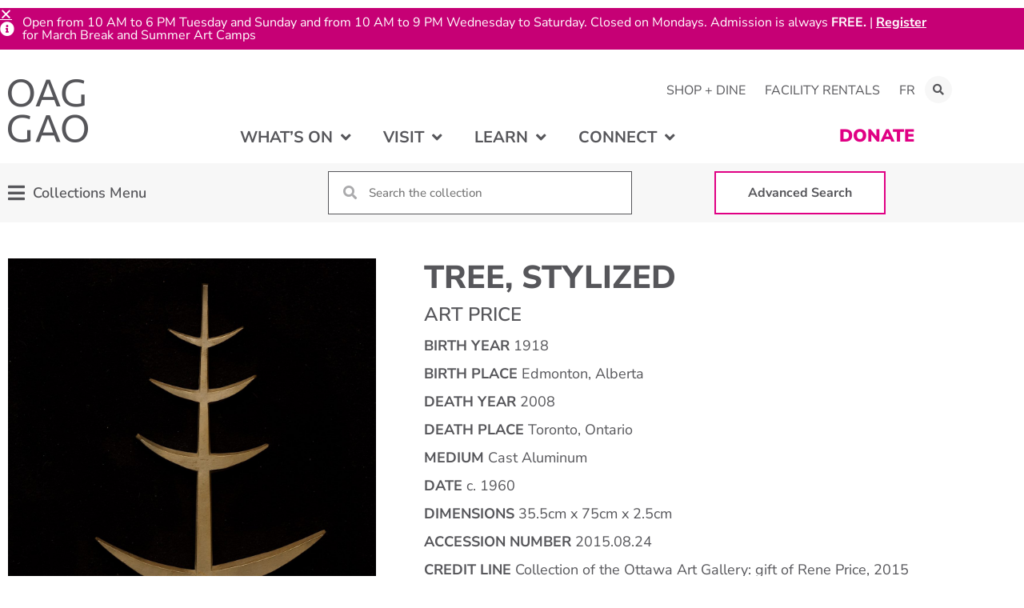

--- FILE ---
content_type: text/html; charset=UTF-8
request_url: https://oaggao.ca/learn/collections/permanent/2015-08-24/
body_size: 29710
content:
<!doctype html>
<html dir="ltr" lang="en-US" prefix="og: https://ogp.me/ns#">
<head>
	<meta charset="UTF-8">
		<meta name="viewport" content="width=device-width, initial-scale=1">
	<link rel="profile" href="https://gmpg.org/xfn/11">
	<title>Tree, stylized | Ottawa Art Gallery</title>
<link rel="alternate" hreflang="en" href="https://oaggao.ca/learn/collections/permanent/2015-08-24/" />
<link rel="alternate" hreflang="fr" href="https://oaggao.ca/fr/apprendre/collections/permanente/2015-08-24/" />
<link rel="alternate" hreflang="x-default" href="https://oaggao.ca/learn/collections/permanent/2015-08-24/" />

		<!-- All in One SEO 4.8.9 - aioseo.com -->
	<meta name="robots" content="max-image-preview:large" />
	<link rel="canonical" href="https://oaggao.ca/learn/collections/permanent/2015-08-24/" />
	<meta name="generator" content="All in One SEO (AIOSEO) 4.8.9" />
		<meta property="og:locale" content="en_US" />
		<meta property="og:site_name" content="Ottawa Art Gallery |" />
		<meta property="og:type" content="article" />
		<meta property="og:title" content="Tree, stylized | Ottawa Art Gallery" />
		<meta property="og:url" content="https://oaggao.ca/learn/collections/permanent/2015-08-24/" />
		<meta property="article:published_time" content="2021-10-27T20:48:57+00:00" />
		<meta property="article:modified_time" content="2024-01-03T21:06:21+00:00" />
		<meta name="twitter:card" content="summary" />
		<meta name="twitter:title" content="Tree, stylized | Ottawa Art Gallery" />
		<script type="application/ld+json" class="aioseo-schema">
			{"@context":"https:\/\/schema.org","@graph":[{"@type":"BreadcrumbList","@id":"https:\/\/oaggao.ca\/learn\/collections\/permanent\/2015-08-24\/#breadcrumblist","itemListElement":[{"@type":"ListItem","@id":"https:\/\/oaggao.ca#listItem","position":1,"name":"Home","item":"https:\/\/oaggao.ca","nextItem":{"@type":"ListItem","@id":"https:\/\/oaggao.ca\/learn\/collections\/%collection%\/#listItem","name":"Collection Items"}},{"@type":"ListItem","@id":"https:\/\/oaggao.ca\/learn\/collections\/%collection%\/#listItem","position":2,"name":"Collection Items","item":"https:\/\/oaggao.ca\/learn\/collections\/%collection%\/","nextItem":{"@type":"ListItem","@id":"https:\/\/oaggao.ca\/learn\/collections\/permanent\/#listItem","name":"Permanent Collection"},"previousItem":{"@type":"ListItem","@id":"https:\/\/oaggao.ca#listItem","name":"Home"}},{"@type":"ListItem","@id":"https:\/\/oaggao.ca\/learn\/collections\/permanent\/#listItem","position":3,"name":"Permanent Collection","item":"https:\/\/oaggao.ca\/learn\/collections\/permanent\/","nextItem":{"@type":"ListItem","@id":"https:\/\/oaggao.ca\/learn\/collections\/permanent\/2015-08-24\/#listItem","name":"Tree, stylized"},"previousItem":{"@type":"ListItem","@id":"https:\/\/oaggao.ca\/learn\/collections\/%collection%\/#listItem","name":"Collection Items"}},{"@type":"ListItem","@id":"https:\/\/oaggao.ca\/learn\/collections\/permanent\/2015-08-24\/#listItem","position":4,"name":"Tree, stylized","previousItem":{"@type":"ListItem","@id":"https:\/\/oaggao.ca\/learn\/collections\/permanent\/#listItem","name":"Permanent Collection"}}]},{"@type":"Organization","@id":"https:\/\/oaggao.ca\/#organization","name":"Ottawa Art Gallery","url":"https:\/\/oaggao.ca\/"},{"@type":"WebPage","@id":"https:\/\/oaggao.ca\/learn\/collections\/permanent\/2015-08-24\/#webpage","url":"https:\/\/oaggao.ca\/learn\/collections\/permanent\/2015-08-24\/","name":"Tree, stylized | Ottawa Art Gallery","inLanguage":"en-US","isPartOf":{"@id":"https:\/\/oaggao.ca\/#website"},"breadcrumb":{"@id":"https:\/\/oaggao.ca\/learn\/collections\/permanent\/2015-08-24\/#breadcrumblist"},"image":{"@type":"ImageObject","url":"https:\/\/oaggao.ca\/wp-content\/uploads\/2021\/10\/2015.08.24-scaled.jpg","@id":"https:\/\/oaggao.ca\/learn\/collections\/permanent\/2015-08-24\/#mainImage","width":1251,"height":2560},"primaryImageOfPage":{"@id":"https:\/\/oaggao.ca\/learn\/collections\/permanent\/2015-08-24\/#mainImage"},"datePublished":"2021-10-27T16:48:57-04:00","dateModified":"2024-01-03T16:06:21-05:00"},{"@type":"WebSite","@id":"https:\/\/oaggao.ca\/#website","url":"https:\/\/oaggao.ca\/","name":"Ottawa Art Gallery","inLanguage":"en-US","publisher":{"@id":"https:\/\/oaggao.ca\/#organization"}}]}
		</script>
		<!-- All in One SEO -->


<!-- Google Tag Manager for WordPress by gtm4wp.com -->
<script data-cfasync="false" data-pagespeed-no-defer>
	var gtm4wp_datalayer_name = "dataLayer";
	var dataLayer = dataLayer || [];
</script>
<!-- End Google Tag Manager for WordPress by gtm4wp.com --><link href='https://fonts.gstatic.com' crossorigin rel='preconnect' />
<link rel="alternate" type="application/rss+xml" title="Ottawa Art Gallery &raquo; Feed" href="https://oaggao.ca/feed/" />
<link rel="alternate" type="application/rss+xml" title="Ottawa Art Gallery &raquo; Comments Feed" href="https://oaggao.ca/comments/feed/" />
<link rel="alternate" type="text/calendar" title="Ottawa Art Gallery &raquo; iCal Feed" href="https://oaggao.ca/events/?ical=1" />
<link rel="alternate" title="oEmbed (JSON)" type="application/json+oembed" href="https://oaggao.ca/wp-json/oembed/1.0/embed?url=https%3A%2F%2Foaggao.ca%2Flearn%2Fcollections%2Fpermanent%2F2015-08-24%2F" />
<link rel="alternate" title="oEmbed (XML)" type="text/xml+oembed" href="https://oaggao.ca/wp-json/oembed/1.0/embed?url=https%3A%2F%2Foaggao.ca%2Flearn%2Fcollections%2Fpermanent%2F2015-08-24%2F&#038;format=xml" />
<style id='wp-img-auto-sizes-contain-inline-css'>
img:is([sizes=auto i],[sizes^="auto," i]){contain-intrinsic-size:3000px 1500px}
/*# sourceURL=wp-img-auto-sizes-contain-inline-css */
</style>
<link rel='stylesheet' id='hello-elementor-theme-style-css' href='https://oaggao.ca/wp-content/themes/hello-elementor/theme.min.css?ver=3.3.0' media='all' />
<link rel='stylesheet' id='jet-menu-hello-css' href='https://oaggao.ca/wp-content/plugins/jet-menu/integration/themes/hello-elementor/assets/css/style.css?ver=2.4.16' media='all' />
<link rel='stylesheet' id='tribe-events-pro-mini-calendar-block-styles-css' href='https://oaggao.ca/wp-content/plugins/events-calendar-pro/build/css/tribe-events-pro-mini-calendar-block.css?ver=7.7.9' media='all' />
<link rel='stylesheet' id='sbi_styles-css' href='https://oaggao.ca/wp-content/plugins/instagram-feed-pro/css/sbi-styles.min.css?ver=6.4.1' media='all' />
<link rel='stylesheet' id='ctf_styles-css' href='https://oaggao.ca/wp-content/plugins/custom-twitter-feeds-pro/css/ctf-styles.min.css?ver=2.4.3' media='all' />
<link rel='stylesheet' id='sby_styles-css' href='https://oaggao.ca/wp-content/plugins/youtube-feed-pro/css/sb-youtube.min.css?ver=2.3.1' media='all' />
<style id='wp-emoji-styles-inline-css'>

	img.wp-smiley, img.emoji {
		display: inline !important;
		border: none !important;
		box-shadow: none !important;
		height: 1em !important;
		width: 1em !important;
		margin: 0 0.07em !important;
		vertical-align: -0.1em !important;
		background: none !important;
		padding: 0 !important;
	}
/*# sourceURL=wp-emoji-styles-inline-css */
</style>
<link rel='stylesheet' id='wp-block-library-css' href='https://oaggao.ca/wp-includes/css/dist/block-library/style.min.css?ver=6.9' media='all' />
<style id='global-styles-inline-css'>
:root{--wp--preset--aspect-ratio--square: 1;--wp--preset--aspect-ratio--4-3: 4/3;--wp--preset--aspect-ratio--3-4: 3/4;--wp--preset--aspect-ratio--3-2: 3/2;--wp--preset--aspect-ratio--2-3: 2/3;--wp--preset--aspect-ratio--16-9: 16/9;--wp--preset--aspect-ratio--9-16: 9/16;--wp--preset--color--black: #000000;--wp--preset--color--cyan-bluish-gray: #abb8c3;--wp--preset--color--white: #ffffff;--wp--preset--color--pale-pink: #f78da7;--wp--preset--color--vivid-red: #cf2e2e;--wp--preset--color--luminous-vivid-orange: #ff6900;--wp--preset--color--luminous-vivid-amber: #fcb900;--wp--preset--color--light-green-cyan: #7bdcb5;--wp--preset--color--vivid-green-cyan: #00d084;--wp--preset--color--pale-cyan-blue: #8ed1fc;--wp--preset--color--vivid-cyan-blue: #0693e3;--wp--preset--color--vivid-purple: #9b51e0;--wp--preset--gradient--vivid-cyan-blue-to-vivid-purple: linear-gradient(135deg,rgb(6,147,227) 0%,rgb(155,81,224) 100%);--wp--preset--gradient--light-green-cyan-to-vivid-green-cyan: linear-gradient(135deg,rgb(122,220,180) 0%,rgb(0,208,130) 100%);--wp--preset--gradient--luminous-vivid-amber-to-luminous-vivid-orange: linear-gradient(135deg,rgb(252,185,0) 0%,rgb(255,105,0) 100%);--wp--preset--gradient--luminous-vivid-orange-to-vivid-red: linear-gradient(135deg,rgb(255,105,0) 0%,rgb(207,46,46) 100%);--wp--preset--gradient--very-light-gray-to-cyan-bluish-gray: linear-gradient(135deg,rgb(238,238,238) 0%,rgb(169,184,195) 100%);--wp--preset--gradient--cool-to-warm-spectrum: linear-gradient(135deg,rgb(74,234,220) 0%,rgb(151,120,209) 20%,rgb(207,42,186) 40%,rgb(238,44,130) 60%,rgb(251,105,98) 80%,rgb(254,248,76) 100%);--wp--preset--gradient--blush-light-purple: linear-gradient(135deg,rgb(255,206,236) 0%,rgb(152,150,240) 100%);--wp--preset--gradient--blush-bordeaux: linear-gradient(135deg,rgb(254,205,165) 0%,rgb(254,45,45) 50%,rgb(107,0,62) 100%);--wp--preset--gradient--luminous-dusk: linear-gradient(135deg,rgb(255,203,112) 0%,rgb(199,81,192) 50%,rgb(65,88,208) 100%);--wp--preset--gradient--pale-ocean: linear-gradient(135deg,rgb(255,245,203) 0%,rgb(182,227,212) 50%,rgb(51,167,181) 100%);--wp--preset--gradient--electric-grass: linear-gradient(135deg,rgb(202,248,128) 0%,rgb(113,206,126) 100%);--wp--preset--gradient--midnight: linear-gradient(135deg,rgb(2,3,129) 0%,rgb(40,116,252) 100%);--wp--preset--font-size--small: 13px;--wp--preset--font-size--medium: 20px;--wp--preset--font-size--large: 36px;--wp--preset--font-size--x-large: 42px;--wp--preset--spacing--20: 0.44rem;--wp--preset--spacing--30: 0.67rem;--wp--preset--spacing--40: 1rem;--wp--preset--spacing--50: 1.5rem;--wp--preset--spacing--60: 2.25rem;--wp--preset--spacing--70: 3.38rem;--wp--preset--spacing--80: 5.06rem;--wp--preset--shadow--natural: 6px 6px 9px rgba(0, 0, 0, 0.2);--wp--preset--shadow--deep: 12px 12px 50px rgba(0, 0, 0, 0.4);--wp--preset--shadow--sharp: 6px 6px 0px rgba(0, 0, 0, 0.2);--wp--preset--shadow--outlined: 6px 6px 0px -3px rgb(255, 255, 255), 6px 6px rgb(0, 0, 0);--wp--preset--shadow--crisp: 6px 6px 0px rgb(0, 0, 0);}:root { --wp--style--global--content-size: 800px;--wp--style--global--wide-size: 1200px; }:where(body) { margin: 0; }.wp-site-blocks > .alignleft { float: left; margin-right: 2em; }.wp-site-blocks > .alignright { float: right; margin-left: 2em; }.wp-site-blocks > .aligncenter { justify-content: center; margin-left: auto; margin-right: auto; }:where(.wp-site-blocks) > * { margin-block-start: 24px; margin-block-end: 0; }:where(.wp-site-blocks) > :first-child { margin-block-start: 0; }:where(.wp-site-blocks) > :last-child { margin-block-end: 0; }:root { --wp--style--block-gap: 24px; }:root :where(.is-layout-flow) > :first-child{margin-block-start: 0;}:root :where(.is-layout-flow) > :last-child{margin-block-end: 0;}:root :where(.is-layout-flow) > *{margin-block-start: 24px;margin-block-end: 0;}:root :where(.is-layout-constrained) > :first-child{margin-block-start: 0;}:root :where(.is-layout-constrained) > :last-child{margin-block-end: 0;}:root :where(.is-layout-constrained) > *{margin-block-start: 24px;margin-block-end: 0;}:root :where(.is-layout-flex){gap: 24px;}:root :where(.is-layout-grid){gap: 24px;}.is-layout-flow > .alignleft{float: left;margin-inline-start: 0;margin-inline-end: 2em;}.is-layout-flow > .alignright{float: right;margin-inline-start: 2em;margin-inline-end: 0;}.is-layout-flow > .aligncenter{margin-left: auto !important;margin-right: auto !important;}.is-layout-constrained > .alignleft{float: left;margin-inline-start: 0;margin-inline-end: 2em;}.is-layout-constrained > .alignright{float: right;margin-inline-start: 2em;margin-inline-end: 0;}.is-layout-constrained > .aligncenter{margin-left: auto !important;margin-right: auto !important;}.is-layout-constrained > :where(:not(.alignleft):not(.alignright):not(.alignfull)){max-width: var(--wp--style--global--content-size);margin-left: auto !important;margin-right: auto !important;}.is-layout-constrained > .alignwide{max-width: var(--wp--style--global--wide-size);}body .is-layout-flex{display: flex;}.is-layout-flex{flex-wrap: wrap;align-items: center;}.is-layout-flex > :is(*, div){margin: 0;}body .is-layout-grid{display: grid;}.is-layout-grid > :is(*, div){margin: 0;}body{padding-top: 0px;padding-right: 0px;padding-bottom: 0px;padding-left: 0px;}a:where(:not(.wp-element-button)){text-decoration: underline;}:root :where(.wp-element-button, .wp-block-button__link){background-color: #32373c;border-width: 0;color: #fff;font-family: inherit;font-size: inherit;font-style: inherit;font-weight: inherit;letter-spacing: inherit;line-height: inherit;padding-top: calc(0.667em + 2px);padding-right: calc(1.333em + 2px);padding-bottom: calc(0.667em + 2px);padding-left: calc(1.333em + 2px);text-decoration: none;text-transform: inherit;}.has-black-color{color: var(--wp--preset--color--black) !important;}.has-cyan-bluish-gray-color{color: var(--wp--preset--color--cyan-bluish-gray) !important;}.has-white-color{color: var(--wp--preset--color--white) !important;}.has-pale-pink-color{color: var(--wp--preset--color--pale-pink) !important;}.has-vivid-red-color{color: var(--wp--preset--color--vivid-red) !important;}.has-luminous-vivid-orange-color{color: var(--wp--preset--color--luminous-vivid-orange) !important;}.has-luminous-vivid-amber-color{color: var(--wp--preset--color--luminous-vivid-amber) !important;}.has-light-green-cyan-color{color: var(--wp--preset--color--light-green-cyan) !important;}.has-vivid-green-cyan-color{color: var(--wp--preset--color--vivid-green-cyan) !important;}.has-pale-cyan-blue-color{color: var(--wp--preset--color--pale-cyan-blue) !important;}.has-vivid-cyan-blue-color{color: var(--wp--preset--color--vivid-cyan-blue) !important;}.has-vivid-purple-color{color: var(--wp--preset--color--vivid-purple) !important;}.has-black-background-color{background-color: var(--wp--preset--color--black) !important;}.has-cyan-bluish-gray-background-color{background-color: var(--wp--preset--color--cyan-bluish-gray) !important;}.has-white-background-color{background-color: var(--wp--preset--color--white) !important;}.has-pale-pink-background-color{background-color: var(--wp--preset--color--pale-pink) !important;}.has-vivid-red-background-color{background-color: var(--wp--preset--color--vivid-red) !important;}.has-luminous-vivid-orange-background-color{background-color: var(--wp--preset--color--luminous-vivid-orange) !important;}.has-luminous-vivid-amber-background-color{background-color: var(--wp--preset--color--luminous-vivid-amber) !important;}.has-light-green-cyan-background-color{background-color: var(--wp--preset--color--light-green-cyan) !important;}.has-vivid-green-cyan-background-color{background-color: var(--wp--preset--color--vivid-green-cyan) !important;}.has-pale-cyan-blue-background-color{background-color: var(--wp--preset--color--pale-cyan-blue) !important;}.has-vivid-cyan-blue-background-color{background-color: var(--wp--preset--color--vivid-cyan-blue) !important;}.has-vivid-purple-background-color{background-color: var(--wp--preset--color--vivid-purple) !important;}.has-black-border-color{border-color: var(--wp--preset--color--black) !important;}.has-cyan-bluish-gray-border-color{border-color: var(--wp--preset--color--cyan-bluish-gray) !important;}.has-white-border-color{border-color: var(--wp--preset--color--white) !important;}.has-pale-pink-border-color{border-color: var(--wp--preset--color--pale-pink) !important;}.has-vivid-red-border-color{border-color: var(--wp--preset--color--vivid-red) !important;}.has-luminous-vivid-orange-border-color{border-color: var(--wp--preset--color--luminous-vivid-orange) !important;}.has-luminous-vivid-amber-border-color{border-color: var(--wp--preset--color--luminous-vivid-amber) !important;}.has-light-green-cyan-border-color{border-color: var(--wp--preset--color--light-green-cyan) !important;}.has-vivid-green-cyan-border-color{border-color: var(--wp--preset--color--vivid-green-cyan) !important;}.has-pale-cyan-blue-border-color{border-color: var(--wp--preset--color--pale-cyan-blue) !important;}.has-vivid-cyan-blue-border-color{border-color: var(--wp--preset--color--vivid-cyan-blue) !important;}.has-vivid-purple-border-color{border-color: var(--wp--preset--color--vivid-purple) !important;}.has-vivid-cyan-blue-to-vivid-purple-gradient-background{background: var(--wp--preset--gradient--vivid-cyan-blue-to-vivid-purple) !important;}.has-light-green-cyan-to-vivid-green-cyan-gradient-background{background: var(--wp--preset--gradient--light-green-cyan-to-vivid-green-cyan) !important;}.has-luminous-vivid-amber-to-luminous-vivid-orange-gradient-background{background: var(--wp--preset--gradient--luminous-vivid-amber-to-luminous-vivid-orange) !important;}.has-luminous-vivid-orange-to-vivid-red-gradient-background{background: var(--wp--preset--gradient--luminous-vivid-orange-to-vivid-red) !important;}.has-very-light-gray-to-cyan-bluish-gray-gradient-background{background: var(--wp--preset--gradient--very-light-gray-to-cyan-bluish-gray) !important;}.has-cool-to-warm-spectrum-gradient-background{background: var(--wp--preset--gradient--cool-to-warm-spectrum) !important;}.has-blush-light-purple-gradient-background{background: var(--wp--preset--gradient--blush-light-purple) !important;}.has-blush-bordeaux-gradient-background{background: var(--wp--preset--gradient--blush-bordeaux) !important;}.has-luminous-dusk-gradient-background{background: var(--wp--preset--gradient--luminous-dusk) !important;}.has-pale-ocean-gradient-background{background: var(--wp--preset--gradient--pale-ocean) !important;}.has-electric-grass-gradient-background{background: var(--wp--preset--gradient--electric-grass) !important;}.has-midnight-gradient-background{background: var(--wp--preset--gradient--midnight) !important;}.has-small-font-size{font-size: var(--wp--preset--font-size--small) !important;}.has-medium-font-size{font-size: var(--wp--preset--font-size--medium) !important;}.has-large-font-size{font-size: var(--wp--preset--font-size--large) !important;}.has-x-large-font-size{font-size: var(--wp--preset--font-size--x-large) !important;}
/*# sourceURL=global-styles-inline-css */
</style>

<link rel='stylesheet' id='jet-engine-frontend-css' href='https://oaggao.ca/wp-content/plugins/jet-engine/assets/css/frontend.css?ver=3.7.8' media='all' />
<link rel='stylesheet' id='oag-main-stylesheet-css' href='https://oaggao.ca/wp-content/mu-plugins/OAG_Config/assets/styles/main.css?ver=1.0' media='all' />
<link rel='stylesheet' id='qtip2css-css' href='https://oaggao.ca/wp-content/plugins/wordpress-tooltips/js/qtip2/jquery.qtip.min.css?ver=6.9' media='all' />
<link rel='stylesheet' id='directorycss-css' href='https://oaggao.ca/wp-content/plugins/wordpress-tooltips/js/jdirectory/directory.min.css?ver=6.9' media='all' />
<link rel='stylesheet' id='tribe-events-v2-single-skeleton-css' href='https://oaggao.ca/wp-content/plugins/the-events-calendar/build/css/tribe-events-single-skeleton.css?ver=6.15.10' media='all' />
<link rel='stylesheet' id='tribe-events-v2-single-skeleton-full-css' href='https://oaggao.ca/wp-content/plugins/the-events-calendar/build/css/tribe-events-single-full.css?ver=6.15.10' media='all' />
<link rel='stylesheet' id='tec-events-elementor-widgets-base-styles-css' href='https://oaggao.ca/wp-content/plugins/the-events-calendar/build/css/integrations/plugins/elementor/widgets/widget-base.css?ver=6.15.10' media='all' />
<link rel='stylesheet' id='wpml-legacy-horizontal-list-0-css' href='https://oaggao.ca/wp-content/plugins/sitepress-multilingual-cms/templates/language-switchers/legacy-list-horizontal/style.min.css?ver=1' media='all' />
<link rel='stylesheet' id='wpml-menu-item-0-css' href='https://oaggao.ca/wp-content/plugins/sitepress-multilingual-cms/templates/language-switchers/menu-item/style.min.css?ver=1' media='all' />
<link rel='stylesheet' id='hello-elementor-child-style-css' href='https://oaggao.ca/wp-content/themes/hello-theme-child-master/style.css?ver=1.0.0' media='all' />
<link rel='stylesheet' id='hello-elementor-css' href='https://oaggao.ca/wp-content/themes/hello-elementor/style.min.css?ver=3.3.0' media='all' />
<link rel='stylesheet' id='hello-elementor-header-footer-css' href='https://oaggao.ca/wp-content/themes/hello-elementor/header-footer.min.css?ver=3.3.0' media='all' />
<link rel='stylesheet' id='font-awesome-all-css' href='https://oaggao.ca/wp-content/plugins/jet-menu/assets/public/lib/font-awesome/css/all.min.css?ver=5.12.0' media='all' />
<link rel='stylesheet' id='font-awesome-v4-shims-css' href='https://oaggao.ca/wp-content/plugins/jet-menu/assets/public/lib/font-awesome/css/v4-shims.min.css?ver=5.12.0' media='all' />
<link rel='stylesheet' id='jet-menu-public-styles-css' href='https://oaggao.ca/wp-content/plugins/jet-menu/assets/public/css/public.css?ver=2.4.16' media='all' />
<link rel='stylesheet' id='jet-popup-frontend-css' href='https://oaggao.ca/wp-content/plugins/jet-popup/assets/css/jet-popup-frontend.css?ver=2.0.19' media='all' />
<link rel='stylesheet' id='elementor-frontend-css' href='https://oaggao.ca/wp-content/plugins/elementor/assets/css/frontend.min.css?ver=3.32.5' media='all' />
<link rel='stylesheet' id='widget-nav-menu-css' href='https://oaggao.ca/wp-content/plugins/elementor-pro/assets/css/widget-nav-menu.min.css?ver=3.32.3' media='all' />
<link rel='stylesheet' id='widget-search-form-css' href='https://oaggao.ca/wp-content/plugins/elementor-pro/assets/css/widget-search-form.min.css?ver=3.32.3' media='all' />
<link rel='stylesheet' id='elementor-icons-shared-0-css' href='https://oaggao.ca/wp-content/plugins/elementor/assets/lib/font-awesome/css/fontawesome.min.css?ver=5.15.3' media='all' />
<link rel='stylesheet' id='elementor-icons-fa-solid-css' href='https://oaggao.ca/wp-content/plugins/elementor/assets/lib/font-awesome/css/solid.min.css?ver=5.15.3' media='all' />
<link rel='stylesheet' id='widget-image-css' href='https://oaggao.ca/wp-content/plugins/elementor/assets/css/widget-image.min.css?ver=3.32.5' media='all' />
<link rel='stylesheet' id='widget-social-icons-css' href='https://oaggao.ca/wp-content/plugins/elementor/assets/css/widget-social-icons.min.css?ver=3.32.5' media='all' />
<link rel='stylesheet' id='e-apple-webkit-css' href='https://oaggao.ca/wp-content/plugins/elementor/assets/css/conditionals/apple-webkit.min.css?ver=3.32.5' media='all' />
<link rel='stylesheet' id='widget-spacer-css' href='https://oaggao.ca/wp-content/plugins/elementor/assets/css/widget-spacer.min.css?ver=3.32.5' media='all' />
<link rel='stylesheet' id='e-animation-push-css' href='https://oaggao.ca/wp-content/plugins/elementor/assets/lib/animations/styles/e-animation-push.min.css?ver=3.32.5' media='all' />
<link rel='stylesheet' id='swiper-css' href='https://oaggao.ca/wp-content/plugins/elementor/assets/lib/swiper/v8/css/swiper.min.css?ver=8.4.5' media='all' />
<link rel='stylesheet' id='e-swiper-css' href='https://oaggao.ca/wp-content/plugins/elementor/assets/css/conditionals/e-swiper.min.css?ver=3.32.5' media='all' />
<link rel='stylesheet' id='widget-image-gallery-css' href='https://oaggao.ca/wp-content/plugins/elementor/assets/css/widget-image-gallery.min.css?ver=3.32.5' media='all' />
<link rel='stylesheet' id='widget-heading-css' href='https://oaggao.ca/wp-content/plugins/elementor/assets/css/widget-heading.min.css?ver=3.32.5' media='all' />
<link rel='stylesheet' id='e-animation-slideInDown-css' href='https://oaggao.ca/wp-content/plugins/elementor/assets/lib/animations/styles/slideInDown.min.css?ver=3.32.5' media='all' />
<link rel='stylesheet' id='e-popup-css' href='https://oaggao.ca/wp-content/plugins/elementor-pro/assets/css/conditionals/popup.min.css?ver=3.32.3' media='all' />
<link rel='stylesheet' id='e-animation-slideInUp-css' href='https://oaggao.ca/wp-content/plugins/elementor/assets/lib/animations/styles/slideInUp.min.css?ver=3.32.5' media='all' />
<link rel='stylesheet' id='elementor-icons-css' href='https://oaggao.ca/wp-content/plugins/elementor/assets/lib/eicons/css/elementor-icons.min.css?ver=5.44.0' media='all' />
<link rel='stylesheet' id='elementor-post-32-css' href='https://oaggao.ca/wp-content/uploads/elementor/css/post-32.css?ver=1769197259' media='all' />
<link rel='stylesheet' id='sbistyles-css' href='https://oaggao.ca/wp-content/plugins/instagram-feed-pro/css/sbi-styles.min.css?ver=6.4.1' media='all' />
<link rel='stylesheet' id='sby-styles-css' href='https://oaggao.ca/wp-content/plugins/youtube-feed-pro/css/sb-youtube.min.css?ver=2.3.1' media='all' />
<link rel='stylesheet' id='jet-blog-css' href='https://oaggao.ca/wp-content/plugins/jet-blog/assets/css/jet-blog.css?ver=2.4.7' media='all' />
<link rel='stylesheet' id='font-awesome-5-all-css' href='https://oaggao.ca/wp-content/plugins/elementor/assets/lib/font-awesome/css/all.min.css?ver=3.32.5' media='all' />
<link rel='stylesheet' id='font-awesome-4-shim-css' href='https://oaggao.ca/wp-content/plugins/elementor/assets/lib/font-awesome/css/v4-shims.min.css?ver=3.32.5' media='all' />
<link rel='stylesheet' id='elementor-post-81-css' href='https://oaggao.ca/wp-content/uploads/elementor/css/post-81.css?ver=1769197260' media='all' />
<link rel='stylesheet' id='elementor-post-89-css' href='https://oaggao.ca/wp-content/uploads/elementor/css/post-89.css?ver=1769197260' media='all' />
<link rel='stylesheet' id='elementor-post-537-css' href='https://oaggao.ca/wp-content/uploads/elementor/css/post-537.css?ver=1769197642' media='all' />
<link rel='stylesheet' id='elementor-post-450-css' href='https://oaggao.ca/wp-content/uploads/elementor/css/post-450.css?ver=1769197260' media='all' />
<link rel='stylesheet' id='elementor-post-451-css' href='https://oaggao.ca/wp-content/uploads/elementor/css/post-451.css?ver=1769197260' media='all' />
<link rel='stylesheet' id='elementor-post-47170-css' href='https://oaggao.ca/wp-content/uploads/elementor/css/post-47170.css?ver=1769197260' media='all' />
<link rel='stylesheet' id='tec-variables-skeleton-css' href='https://oaggao.ca/wp-content/plugins/the-events-calendar/common/build/css/variables-skeleton.css?ver=6.9.9' media='all' />
<link rel='stylesheet' id='tec-variables-full-css' href='https://oaggao.ca/wp-content/plugins/the-events-calendar/common/build/css/variables-full.css?ver=6.9.9' media='all' />
<link rel='stylesheet' id='tribe-events-v2-virtual-single-block-css' href='https://oaggao.ca/wp-content/plugins/events-calendar-pro/build/css/events-virtual-single-block.css?ver=7.7.9' media='all' />
<link rel='stylesheet' id='elementor-gf-local-nunitosans-css' href='https://oaggao.ca/wp-content/uploads/elementor/google-fonts/css/nunitosans.css?ver=1750863090' media='all' />
<link rel='stylesheet' id='elementor-icons-fa-brands-css' href='https://oaggao.ca/wp-content/plugins/elementor/assets/lib/font-awesome/css/brands.min.css?ver=5.15.3' media='all' />
<link rel='stylesheet' id='elementor-icons-fa-regular-css' href='https://oaggao.ca/wp-content/plugins/elementor/assets/lib/font-awesome/css/regular.min.css?ver=5.15.3' media='all' />
<script id="wpml-cookie-js-extra">
var wpml_cookies = {"wp-wpml_current_language":{"value":"en","expires":1,"path":"/"}};
var wpml_cookies = {"wp-wpml_current_language":{"value":"en","expires":1,"path":"/"}};
//# sourceURL=wpml-cookie-js-extra
</script>
<script src="https://oaggao.ca/wp-content/plugins/sitepress-multilingual-cms/res/js/cookies/language-cookie.js?ver=484900" id="wpml-cookie-js" defer data-wp-strategy="defer"></script>
<script src="https://oaggao.ca/wp-includes/js/jquery/jquery.min.js?ver=3.7.1" id="jquery-core-js"></script>
<script src="https://oaggao.ca/wp-includes/js/jquery/jquery-migrate.min.js?ver=3.4.1" id="jquery-migrate-js"></script>
<script src="https://oaggao.ca/wp-content/plugins/wordpress-tooltips/js/qtip2/jquery.qtip.min.js?ver=6.9" id="qtip2js-js"></script>
<script src="https://oaggao.ca/wp-content/plugins/wordpress-tooltips/js/jdirectory/jquery.directory.min.js?ver=6.9" id="directoryjs-js"></script>
<script src="https://oaggao.ca/wp-content/plugins/elementor/assets/lib/font-awesome/js/v4-shims.min.js?ver=3.32.5" id="font-awesome-4-shim-js"></script>
<link rel="https://api.w.org/" href="https://oaggao.ca/wp-json/" /><link rel="alternate" title="JSON" type="application/json" href="https://oaggao.ca/wp-json/wp/v2/oag_collection_item/7774" /><link rel="EditURI" type="application/rsd+xml" title="RSD" href="https://oaggao.ca/xmlrpc.php?rsd" />
<link rel='shortlink' href='https://oaggao.ca/?p=7774' />
            <style>
                .jquery-migrate-dashboard-notice{ display: none !important; }
                #wpadminbar #wp-admin-bar-enable-jquery-migrate-helper{ display: none !important; }
            </style>
            <meta name="generator" content="WPML ver:4.8.4 stt:1,4;" />
 	<script type="text/javascript">	
	if(typeof jQuery=='undefined')
	{
		document.write('<'+'script src="https://oaggao.ca/wp-content/plugins//wordpress-tooltips/js/qtip/jquery.js" type="text/javascript"></'+'script>');
	}
	</script>
	<script type="text/javascript">

	function toolTips(whichID,theTipContent)
	{
    		theTipContent = theTipContent.replace('[[[[[','');
    		theTipContent = theTipContent.replace(']]]]]','');
    		theTipContent = theTipContent.replace('@@@@','');
    		theTipContent = theTipContent.replace('####','');
    		theTipContent = theTipContent.replace('%%%%','');
    		theTipContent = theTipContent.replace('//##','');
    		theTipContent = theTipContent.replace('##]]','');
    		    		    		    		
			jQuery(whichID).qtip
			(
				{
					content:
					{
						text:theTipContent,
												
					},
   					style:
   					{
   					   						classes:' qtip-dark wordpress-tooltip-free qtip-rounded qtip-shadow '
    				},
    				position:
    				{
    					viewport: jQuery(window),
    					my: 'bottom center',
    					at: 'top center'
    				},
					show:'mouseover',
					hide: { fixed: true, delay: 200 }
				}
			)
	}
</script>
	
		<style type="text/css">
		.qtip
		{
			z-index:252999 !important;
		}
		</style>
			<style type="text/css">
	.tooltips_table .tooltipsall
	{
		border-bottom:none !important;
	}
	.tooltips_table span {
    color: inherit !important;
	}
	.qtip-content .tooltipsall
	{
		border-bottom:none !important;
		color: inherit !important;
	}
	
		.tooltipsincontent
	{
		border-bottom:2px dotted #888;	
	}

	.tooltipsPopupCreditLink a
	{
		color:gray;
	}	
	</style>
			<style type="text/css">
			.navitems a
			{
				text-decoration: none !important;
			}
		</style>
		<meta name="tec-api-version" content="v1"><meta name="tec-api-origin" content="https://oaggao.ca"><link rel="alternate" href="https://oaggao.ca/wp-json/tribe/events/v1/" />
<!-- Google Tag Manager for WordPress by gtm4wp.com -->
<!-- GTM Container placement set to manual -->
<script data-cfasync="false" data-pagespeed-no-defer>
	var dataLayer_content = {"pagePostType":"oag_collection_item","pagePostType2":"single-oag_collection_item","pagePostAuthor":"Julie Mulligan"};
	dataLayer.push( dataLayer_content );
</script>
<script data-cfasync="false" data-pagespeed-no-defer>
(function(w,d,s,l,i){w[l]=w[l]||[];w[l].push({'gtm.start':
new Date().getTime(),event:'gtm.js'});var f=d.getElementsByTagName(s)[0],
j=d.createElement(s),dl=l!='dataLayer'?'&l='+l:'';j.async=true;j.src=
'//www.googletagmanager.com/gtm.js?id='+i+dl;f.parentNode.insertBefore(j,f);
})(window,document,'script','dataLayer','GTM-KTRFB8T');
</script>
<script data-cfasync="false" data-pagespeed-no-defer>
(function(w,d,s,l,i){w[l]=w[l]||[];w[l].push({'gtm.start':
new Date().getTime(),event:'gtm.js'});var f=d.getElementsByTagName(s)[0],
j=d.createElement(s),dl=l!='dataLayer'?'&l='+l:'';j.async=true;j.src=
'//www.googletagmanager.com/gtm.js?id='+i+dl;f.parentNode.insertBefore(j,f);
})(window,document,'script','dataLayer','GTM-ND29KJK');
</script>
<!-- End Google Tag Manager for WordPress by gtm4wp.com --><meta name="generator" content="Elementor 3.32.5; settings: css_print_method-external, google_font-enabled, font_display-swap">
			<style>
				.e-con.e-parent:nth-of-type(n+4):not(.e-lazyloaded):not(.e-no-lazyload),
				.e-con.e-parent:nth-of-type(n+4):not(.e-lazyloaded):not(.e-no-lazyload) * {
					background-image: none !important;
				}
				@media screen and (max-height: 1024px) {
					.e-con.e-parent:nth-of-type(n+3):not(.e-lazyloaded):not(.e-no-lazyload),
					.e-con.e-parent:nth-of-type(n+3):not(.e-lazyloaded):not(.e-no-lazyload) * {
						background-image: none !important;
					}
				}
				@media screen and (max-height: 640px) {
					.e-con.e-parent:nth-of-type(n+2):not(.e-lazyloaded):not(.e-no-lazyload),
					.e-con.e-parent:nth-of-type(n+2):not(.e-lazyloaded):not(.e-no-lazyload) * {
						background-image: none !important;
					}
				}
			</style>
			<link rel="icon" href="https://oaggao.ca/wp-content/uploads/2021/12/oag-favicon-150x150.png" sizes="32x32" />
<link rel="icon" href="https://oaggao.ca/wp-content/uploads/2021/12/oag-favicon.png" sizes="192x192" />
<link rel="apple-touch-icon" href="https://oaggao.ca/wp-content/uploads/2021/12/oag-favicon.png" />
<meta name="msapplication-TileImage" content="https://oaggao.ca/wp-content/uploads/2021/12/oag-favicon.png" />
		<style id="wp-custom-css">
			@media (max-width: 800px) {
.single-tribe_events .tribe-events-single-event-title 
{
    font-size: 1.1rem!important;
}
#tribe-events-pg-template, .tribe-events-pg-template {
    padding: .25rem!important;
}
.single-tribe_events .tribe-events-schedule {
    padding:.125rem!important;
}
.single-tribe_events .tribe-events-schedule h2 {
    font-size: 1rem!important;
    line-height: 1.1!important;
}
}

@media (max-width: 500px) {
.single-tribe_events .tribe-events-single-event-title 
{
    font-size: 1rem!important;
}
}

@media (min-width: 1025px) {
.elementor-nav-menu--layout-horizontal .elementor-nav-menu {
	flex-wrap: nowrap;
}

.elementor-nav-menu--layout-horizontal .elementor-nav-menu>li {
	flex-grow: 0;
  flex-shrink: 1;
}

.elementor-nav-menu--layout-horizontal .elementor-nav-menu a {
	white-space: normal;
	word-wrap:normal;
  text-align: center; 
	flex-grow: 0;
	flex-shrink: 1;
}
}		</style>
		
	<!-- Facebook Pixel Code -->
	<script>
		!function(f,b,e,v,n,t,s)
		{if(f.fbq)return;n=f.fbq=function(){n.callMethod?
		n.callMethod.apply(n,arguments):n.queue.push(arguments)};
		if(!f._fbq)f._fbq=n;n.push=n;n.loaded=!0;n.version='2.0';
		n.queue=[];t=b.createElement(e);t.async=!0;
		t.src=v;s=b.getElementsByTagName(e)[0];
		s.parentNode.insertBefore(t,s)}(window, document,'script',
		'https://connect.facebook.net/en_US/fbevents.js');
		fbq('init', '6123643657673625');
		fbq('track', 'PageView');
	</script>
	<noscript>
	<img height="1" width="1" style="display:none"
		src="https://www.facebook.com/tr?id=6123643657673625&ev=PageView&noscript=1"/>
	</noscript>
	<!-- End Facebook Pixel Code -->

<link rel='stylesheet' id='elementor-post-567-css' href='https://oaggao.ca/wp-content/uploads/elementor/css/post-567.css?ver=1769197260' media='all' />
<link rel='stylesheet' id='elementor-post-515-css' href='https://oaggao.ca/wp-content/uploads/elementor/css/post-515.css?ver=1769197261' media='all' />
<link rel='stylesheet' id='elementor-post-566-css' href='https://oaggao.ca/wp-content/uploads/elementor/css/post-566.css?ver=1769197261' media='all' />
<link rel='stylesheet' id='elementor-post-11729-css' href='https://oaggao.ca/wp-content/uploads/elementor/css/post-11729.css?ver=1769197261' media='all' />
<link rel='stylesheet' id='elementor-post-275-css' href='https://oaggao.ca/wp-content/uploads/elementor/css/post-275.css?ver=1769197262' media='all' />
<link rel='stylesheet' id='elementor-post-544-css' href='https://oaggao.ca/wp-content/uploads/elementor/css/post-544.css?ver=1769197644' media='all' />
<link rel='stylesheet' id='jet-smart-filters-css' href='https://oaggao.ca/wp-content/plugins/jet-smart-filters/assets/css/public.css?ver=3.6.11' media='all' />
<style id='jet-smart-filters-inline-css'>

				.jet-filter {
					--tabindex-color: #0085f2;
					--tabindex-shadow-color: rgba(0,133,242,0.4);
				}
			
/*# sourceURL=jet-smart-filters-inline-css */
</style>
</head>
<body class="wp-singular oag_collection_item-template-default single single-oag_collection_item postid-7774 wp-embed-responsive wp-theme-hello-elementor wp-child-theme-hello-theme-child-master tribe-no-js theme-default jet-desktop-menu-active elementor-default elementor-kit-32 elementor-page-537">


<!-- GTM Container placement set to manual -->
<!-- Google Tag Manager (noscript) -->
				<noscript><iframe src="https://www.googletagmanager.com/ns.html?id=GTM-KTRFB8T" height="0" width="0" style="display:none;visibility:hidden" aria-hidden="true"></iframe></noscript>
				<noscript><iframe src="https://www.googletagmanager.com/ns.html?id=GTM-ND29KJK" height="0" width="0" style="display:none;visibility:hidden" aria-hidden="true"></iframe></noscript>
<!-- End Google Tag Manager (noscript) -->

<!-- GTM Container placement set to manual -->
<!-- Google Tag Manager (noscript) -->		<header data-elementor-type="header" data-elementor-id="81" class="elementor elementor-81 elementor-location-header" data-elementor-post-type="elementor_library">
					<section class="elementor-section elementor-top-section elementor-element elementor-element-a9c72ec elementor-section-content-bottom elementor-section-boxed elementor-section-height-default elementor-section-height-default" data-id="a9c72ec" data-element_type="section" data-settings="{&quot;background_background&quot;:&quot;classic&quot;}">
						<div class="elementor-container elementor-column-gap-default">
					<div class="elementor-column elementor-col-100 elementor-top-column elementor-element elementor-element-12e49aa" data-id="12e49aa" data-element_type="column" id="mega-menu-container">
			<div class="elementor-widget-wrap elementor-element-populated">
						<section class="elementor-section elementor-inner-section elementor-element elementor-element-49f6b7e elementor-section-boxed elementor-section-height-default elementor-section-height-default" data-id="49f6b7e" data-element_type="section">
						<div class="elementor-container elementor-column-gap-default">
					<div class="elementor-column elementor-col-100 elementor-inner-column elementor-element elementor-element-fa051cd" data-id="fa051cd" data-element_type="column">
			<div class="elementor-widget-wrap elementor-element-populated">
						<div class="elementor-element elementor-element-999beaa elementor-nav-menu__align-end elementor-hidden-mobile elementor-nav-menu--dropdown-mobile elementor-widget__width-auto elementor-hidden-tablet elementor-nav-menu__text-align-aside elementor-nav-menu--toggle elementor-nav-menu--burger elementor-widget elementor-widget-nav-menu" data-id="999beaa" data-element_type="widget" data-settings="{&quot;layout&quot;:&quot;horizontal&quot;,&quot;submenu_icon&quot;:{&quot;value&quot;:&quot;&lt;i class=\&quot;fas fa-caret-down\&quot; aria-hidden=\&quot;true\&quot;&gt;&lt;\/i&gt;&quot;,&quot;library&quot;:&quot;fa-solid&quot;},&quot;toggle&quot;:&quot;burger&quot;}" data-widget_type="nav-menu.default">
				<div class="elementor-widget-container">
								<nav aria-label="Menu" class="elementor-nav-menu--main elementor-nav-menu__container elementor-nav-menu--layout-horizontal e--pointer-none">
				<ul id="menu-1-999beaa" class="elementor-nav-menu"><li class="menu-item menu-item-type-post_type menu-item-object-page menu-item-579"><a href="https://oaggao.ca/shop-dine/" class="elementor-item">Shop + Dine</a></li>
<li class="menu-item menu-item-type-post_type menu-item-object-page menu-item-581"><a href="https://oaggao.ca/facility-rentals/" class="elementor-item">Facility Rentals</a></li>
<li class="menu-item wpml-ls-slot-9 wpml-ls-item wpml-ls-item-fr wpml-ls-menu-item wpml-ls-first-item wpml-ls-last-item menu-item-type-wpml_ls_menu_item menu-item-object-wpml_ls_menu_item menu-item-wpml-ls-9-fr"><a href="https://oaggao.ca/fr/apprendre/collections/permanente/2015-08-24/" title="Switch to FR" aria-label="Switch to FR" role="menuitem" class="elementor-item"><span class="wpml-ls-native" lang="fr">FR</span></a></li>
</ul>			</nav>
					<div class="elementor-menu-toggle" role="button" tabindex="0" aria-label="Menu Toggle" aria-expanded="false">
			<i aria-hidden="true" role="presentation" class="elementor-menu-toggle__icon--open eicon-menu-bar"></i><i aria-hidden="true" role="presentation" class="elementor-menu-toggle__icon--close eicon-close"></i>		</div>
					<nav class="elementor-nav-menu--dropdown elementor-nav-menu__container" aria-hidden="true">
				<ul id="menu-2-999beaa" class="elementor-nav-menu"><li class="menu-item menu-item-type-post_type menu-item-object-page menu-item-579"><a href="https://oaggao.ca/shop-dine/" class="elementor-item" tabindex="-1">Shop + Dine</a></li>
<li class="menu-item menu-item-type-post_type menu-item-object-page menu-item-581"><a href="https://oaggao.ca/facility-rentals/" class="elementor-item" tabindex="-1">Facility Rentals</a></li>
<li class="menu-item wpml-ls-slot-9 wpml-ls-item wpml-ls-item-fr wpml-ls-menu-item wpml-ls-first-item wpml-ls-last-item menu-item-type-wpml_ls_menu_item menu-item-object-wpml_ls_menu_item menu-item-wpml-ls-9-fr"><a href="https://oaggao.ca/fr/apprendre/collections/permanente/2015-08-24/" title="Switch to FR" aria-label="Switch to FR" role="menuitem" class="elementor-item" tabindex="-1"><span class="wpml-ls-native" lang="fr">FR</span></a></li>
</ul>			</nav>
						</div>
				</div>
				<div class="elementor-element elementor-element-9ddd326 elementor-search-form--skin-full_screen elementor-widget__width-auto elementor-hidden-mobile elementor-hidden-tablet elementor-widget elementor-widget-search-form" data-id="9ddd326" data-element_type="widget" data-settings="{&quot;skin&quot;:&quot;full_screen&quot;}" data-widget_type="search-form.default">
				<div class="elementor-widget-container">
							<search role="search">
			<form class="elementor-search-form" action="https://oaggao.ca" method="get">
												<div class="elementor-search-form__toggle" role="button" tabindex="0" aria-label="Search">
					<i aria-hidden="true" class="fas fa-search"></i>				</div>
								<div class="elementor-search-form__container">
					<label class="elementor-screen-only" for="elementor-search-form-9ddd326">Search</label>

					
					<input id="elementor-search-form-9ddd326" placeholder="Search the OAG" class="elementor-search-form__input" type="search" name="s" value="">
					<input type='hidden' name='lang' value='en' />
					
										<div class="dialog-lightbox-close-button dialog-close-button" role="button" tabindex="0" aria-label="Close this search box.">
						<i aria-hidden="true" class="eicon-close"></i>					</div>
									</div>
			</form>
		</search>
						</div>
				</div>
					</div>
		</div>
					</div>
		</section>
				<section class="elementor-section elementor-inner-section elementor-element elementor-element-e905ee8 elementor-section-full_width elementor-section-content-bottom elementor-section-height-default elementor-section-height-default" data-id="e905ee8" data-element_type="section">
						<div class="elementor-container elementor-column-gap-default">
					<div class="elementor-column elementor-col-33 elementor-inner-column elementor-element elementor-element-0fa4572" data-id="0fa4572" data-element_type="column">
			<div class="elementor-widget-wrap elementor-element-populated">
						<div class="elementor-element elementor-element-f20217d elementor-widget elementor-widget-image" data-id="f20217d" data-element_type="widget" data-widget_type="image.default">
				<div class="elementor-widget-container">
																<a href="/">
							<img width="200" height="158" src="https://oaggao.ca/wp-content/uploads/2021/09/OAG-GAO-Logo-Grey.png" class="attachment-full size-full wp-image-322" alt="" />								</a>
															</div>
				</div>
					</div>
		</div>
				<div class="elementor-column elementor-col-33 elementor-inner-column elementor-element elementor-element-2fb8e20" data-id="2fb8e20" data-element_type="column">
			<div class="elementor-widget-wrap elementor-element-populated">
						<div class="elementor-element elementor-element-3976d1f elementor-widget__width-inherit elementor-hidden-mobile elementor-widget-tablet__width-inherit elementor-hidden-tablet elementor-widget elementor-widget-jet-mega-menu" data-id="3976d1f" data-element_type="widget" data-widget_type="jet-mega-menu.default">
				<div class="elementor-widget-container">
					<div class="menu-main-navigation-container"><div class="jet-menu-container"><div class="jet-menu-inner"><ul class="jet-menu jet-menu--animation-type-fade"><li id="jet-menu-item-563" class="jet-menu-item jet-menu-item-type-post_type jet-menu-item-object-page jet-no-roll-up jet-mega-menu-item jet-regular-item jet-menu-item-has-children jet-menu-item-563"><a href="https://oaggao.ca/whats-on/" class="top-level-link"><div class="jet-menu-item-wrapper"><div class="jet-menu-title">What’s On</div><i class="jet-dropdown-arrow fa fa-angle-down"></i></div></a><div class="jet-sub-mega-menu" data-template-id="567">		<div data-elementor-type="wp-post" data-elementor-id="567" class="elementor elementor-567" data-elementor-post-type="jet-menu">
						<section class="elementor-section elementor-top-section elementor-element elementor-element-0d23f47 animated-fast elementor-section-boxed elementor-section-height-default elementor-section-height-default" data-id="0d23f47" data-element_type="section" data-settings="{&quot;animation&quot;:&quot;none&quot;,&quot;background_background&quot;:&quot;classic&quot;}">
						<div class="elementor-container elementor-column-gap-default">
					<div class="elementor-column elementor-col-33 elementor-top-column elementor-element elementor-element-7f86c4c" data-id="7f86c4c" data-element_type="column">
			<div class="elementor-widget-wrap elementor-element-populated">
						<div class="elementor-element elementor-element-7154140 elementor-widget elementor-widget-text-editor" data-id="7154140" data-element_type="widget" data-widget_type="text-editor.default">
				<div class="elementor-widget-container">
									<p>Discover what’s on at the Ottawa Art Gallery and visit our exhibitions, events, and talks.</p>								</div>
				</div>
					</div>
		</div>
				<div class="elementor-column elementor-col-33 elementor-top-column elementor-element elementor-element-f9a3dbe" data-id="f9a3dbe" data-element_type="column">
			<div class="elementor-widget-wrap elementor-element-populated">
						<div class="elementor-element elementor-element-a6a14a5 elementor-nav-menu--dropdown-none elementor-widget elementor-widget-nav-menu" data-id="a6a14a5" data-element_type="widget" data-settings="{&quot;layout&quot;:&quot;vertical&quot;,&quot;submenu_icon&quot;:{&quot;value&quot;:&quot;&lt;i class=\&quot;fas fa-caret-down\&quot; aria-hidden=\&quot;true\&quot;&gt;&lt;\/i&gt;&quot;,&quot;library&quot;:&quot;fa-solid&quot;}}" data-widget_type="nav-menu.default">
				<div class="elementor-widget-container">
								<nav aria-label="Menu" class="elementor-nav-menu--main elementor-nav-menu__container elementor-nav-menu--layout-vertical e--pointer-none">
				<ul id="menu-1-a6a14a5" class="elementor-nav-menu sm-vertical"><li class="menu-item menu-item-type-post_type menu-item-object-page menu-item-706"><a href="https://oaggao.ca/whats-on/exhibitions/" class="elementor-item">Exhibitions</a></li>
<li class="menu-item menu-item-type-custom menu-item-object-custom menu-item-415"><a href="/whats-on/events/" class="elementor-item">Events &#038; Talks</a></li>
<li class="menu-item menu-item-type-post_type menu-item-object-page menu-item-502"><a href="https://oaggao.ca/whats-on/news/" class="elementor-item">News</a></li>
<li class="menu-item menu-item-type-post_type menu-item-object-page menu-item-12724"><a href="https://oaggao.ca/whats-on/oag-art-auction/" class="elementor-item">OAG Art Auction</a></li>
<li class="menu-item menu-item-type-post_type menu-item-object-page menu-item-43415"><a href="https://oaggao.ca/learn/activities-and-public-programs/kids-and-family-programs/art-camps/" class="elementor-item">Art Camps</a></li>
</ul>			</nav>
						<nav class="elementor-nav-menu--dropdown elementor-nav-menu__container" aria-hidden="true">
				<ul id="menu-2-a6a14a5" class="elementor-nav-menu sm-vertical"><li class="menu-item menu-item-type-post_type menu-item-object-page menu-item-706"><a href="https://oaggao.ca/whats-on/exhibitions/" class="elementor-item" tabindex="-1">Exhibitions</a></li>
<li class="menu-item menu-item-type-custom menu-item-object-custom menu-item-415"><a href="/whats-on/events/" class="elementor-item" tabindex="-1">Events &#038; Talks</a></li>
<li class="menu-item menu-item-type-post_type menu-item-object-page menu-item-502"><a href="https://oaggao.ca/whats-on/news/" class="elementor-item" tabindex="-1">News</a></li>
<li class="menu-item menu-item-type-post_type menu-item-object-page menu-item-12724"><a href="https://oaggao.ca/whats-on/oag-art-auction/" class="elementor-item" tabindex="-1">OAG Art Auction</a></li>
<li class="menu-item menu-item-type-post_type menu-item-object-page menu-item-43415"><a href="https://oaggao.ca/learn/activities-and-public-programs/kids-and-family-programs/art-camps/" class="elementor-item" tabindex="-1">Art Camps</a></li>
</ul>			</nav>
						</div>
				</div>
					</div>
		</div>
				<div class="elementor-column elementor-col-33 elementor-top-column elementor-element elementor-element-73741c5" data-id="73741c5" data-element_type="column">
			<div class="elementor-widget-wrap elementor-element-populated">
						<div class="elementor-element elementor-element-f007a04 elementor-widget elementor-widget-image" data-id="f007a04" data-element_type="widget" data-widget_type="image.default">
				<div class="elementor-widget-container">
															<img fetchpriority="high" width="330" height="220" src="https://oaggao.ca/wp-content/uploads/2021/10/whats-on-menu.jpg" class="attachment-large size-large wp-image-528" alt="" srcset="https://oaggao.ca/wp-content/uploads/2021/10/whats-on-menu.jpg 330w, https://oaggao.ca/wp-content/uploads/2021/10/whats-on-menu-300x200.jpg 300w" sizes="(max-width: 330px) 100vw, 330px" />															</div>
				</div>
					</div>
		</div>
					</div>
		</section>
				</div>
		</div></li>
<li id="jet-menu-item-344" class="jet-menu-item jet-menu-item-type-post_type jet-menu-item-object-page jet-no-roll-up jet-mega-menu-item jet-regular-item jet-menu-item-has-children jet-menu-item-344"><a href="https://oaggao.ca/visit/" class="top-level-link"><div class="jet-menu-item-wrapper"><div class="jet-menu-title">Visit</div><i class="jet-dropdown-arrow fa fa-angle-down"></i></div></a><div class="jet-sub-mega-menu" data-template-id="515">		<div data-elementor-type="wp-post" data-elementor-id="515" class="elementor elementor-515" data-elementor-post-type="jet-menu">
						<section class="elementor-section elementor-top-section elementor-element elementor-element-82973fb animated-fast elementor-section-boxed elementor-section-height-default elementor-section-height-default" data-id="82973fb" data-element_type="section" data-settings="{&quot;animation&quot;:&quot;none&quot;,&quot;background_background&quot;:&quot;classic&quot;}">
						<div class="elementor-container elementor-column-gap-default">
					<div class="elementor-column elementor-col-33 elementor-top-column elementor-element elementor-element-9d7b49a" data-id="9d7b49a" data-element_type="column">
			<div class="elementor-widget-wrap elementor-element-populated">
						<div class="elementor-element elementor-element-2cfb2e6 elementor-widget elementor-widget-text-editor" data-id="2cfb2e6" data-element_type="widget" data-widget_type="text-editor.default">
				<div class="elementor-widget-container">
									<p>OAG IS ALWAYS FREE! <br /><br /></p>								</div>
				</div>
					</div>
		</div>
				<div class="elementor-column elementor-col-33 elementor-top-column elementor-element elementor-element-7168918" data-id="7168918" data-element_type="column">
			<div class="elementor-widget-wrap elementor-element-populated">
						<div class="elementor-element elementor-element-0564b6b elementor-nav-menu--dropdown-none elementor-widget elementor-widget-nav-menu" data-id="0564b6b" data-element_type="widget" data-settings="{&quot;layout&quot;:&quot;vertical&quot;,&quot;submenu_icon&quot;:{&quot;value&quot;:&quot;&lt;i class=\&quot;fas fa-caret-down\&quot; aria-hidden=\&quot;true\&quot;&gt;&lt;\/i&gt;&quot;,&quot;library&quot;:&quot;fa-solid&quot;}}" data-widget_type="nav-menu.default">
				<div class="elementor-widget-container">
								<nav aria-label="Menu" class="elementor-nav-menu--main elementor-nav-menu__container elementor-nav-menu--layout-vertical e--pointer-none">
				<ul id="menu-1-0564b6b" class="elementor-nav-menu sm-vertical"><li class="menu-item menu-item-type-post_type menu-item-object-page menu-item-487"><a href="https://oaggao.ca/visit/plan-your-visit/" class="elementor-item">Plan your visit</a></li>
<li class="menu-item menu-item-type-post_type menu-item-object-page menu-item-19699"><a href="https://oaggao.ca/visit/statement-of-territory/" class="elementor-item">Statement of Territory</a></li>
<li class="menu-item menu-item-type-post_type menu-item-object-page menu-item-11560"><a href="https://oaggao.ca/visit/group-tours/" class="elementor-item">Group Tours</a></li>
<li class="menu-item menu-item-type-post_type menu-item-object-page menu-item-11561"><a href="https://oaggao.ca/visit/accessibility-and-childcare/" class="elementor-item">Accessibility and Childcare</a></li>
<li class="menu-item menu-item-type-post_type menu-item-object-page menu-item-11567"><a href="https://oaggao.ca/visit/visitor-policies/" class="elementor-item">Visitor Policies</a></li>
<li class="menu-item menu-item-type-post_type menu-item-object-page menu-item-11570"><a href="https://oaggao.ca/facility-rentals/" class="elementor-item">Facility Rentals</a></li>
<li class="menu-item menu-item-type-post_type menu-item-object-page menu-item-21990"><a href="https://oaggao.ca/shop-dine/jackson/" class="elementor-item">Jackson  Café</a></li>
</ul>			</nav>
						<nav class="elementor-nav-menu--dropdown elementor-nav-menu__container" aria-hidden="true">
				<ul id="menu-2-0564b6b" class="elementor-nav-menu sm-vertical"><li class="menu-item menu-item-type-post_type menu-item-object-page menu-item-487"><a href="https://oaggao.ca/visit/plan-your-visit/" class="elementor-item" tabindex="-1">Plan your visit</a></li>
<li class="menu-item menu-item-type-post_type menu-item-object-page menu-item-19699"><a href="https://oaggao.ca/visit/statement-of-territory/" class="elementor-item" tabindex="-1">Statement of Territory</a></li>
<li class="menu-item menu-item-type-post_type menu-item-object-page menu-item-11560"><a href="https://oaggao.ca/visit/group-tours/" class="elementor-item" tabindex="-1">Group Tours</a></li>
<li class="menu-item menu-item-type-post_type menu-item-object-page menu-item-11561"><a href="https://oaggao.ca/visit/accessibility-and-childcare/" class="elementor-item" tabindex="-1">Accessibility and Childcare</a></li>
<li class="menu-item menu-item-type-post_type menu-item-object-page menu-item-11567"><a href="https://oaggao.ca/visit/visitor-policies/" class="elementor-item" tabindex="-1">Visitor Policies</a></li>
<li class="menu-item menu-item-type-post_type menu-item-object-page menu-item-11570"><a href="https://oaggao.ca/facility-rentals/" class="elementor-item" tabindex="-1">Facility Rentals</a></li>
<li class="menu-item menu-item-type-post_type menu-item-object-page menu-item-21990"><a href="https://oaggao.ca/shop-dine/jackson/" class="elementor-item" tabindex="-1">Jackson  Café</a></li>
</ul>			</nav>
						</div>
				</div>
					</div>
		</div>
				<div class="elementor-column elementor-col-33 elementor-top-column elementor-element elementor-element-eda5cf3" data-id="eda5cf3" data-element_type="column">
			<div class="elementor-widget-wrap elementor-element-populated">
						<div class="elementor-element elementor-element-1ecfb7e elementor-widget elementor-widget-image" data-id="1ecfb7e" data-element_type="widget" data-widget_type="image.default">
				<div class="elementor-widget-container">
															<img loading="lazy" width="330" height="220" src="https://oaggao.ca/wp-content/uploads/2021/10/visit-the-gallery-menu.jpg" class="attachment-large size-large wp-image-527" alt="" srcset="https://oaggao.ca/wp-content/uploads/2021/10/visit-the-gallery-menu.jpg 330w, https://oaggao.ca/wp-content/uploads/2021/10/visit-the-gallery-menu-300x200.jpg 300w" sizes="(max-width: 330px) 100vw, 330px" />															</div>
				</div>
					</div>
		</div>
					</div>
		</section>
				</div>
		</div></li>
<li id="jet-menu-item-565" class="jet-menu-item jet-menu-item-type-post_type jet-menu-item-object-page jet-no-roll-up jet-mega-menu-item jet-regular-item jet-menu-item-has-children jet-menu-item-565"><a href="https://oaggao.ca/learn/" class="top-level-link"><div class="jet-menu-item-wrapper"><div class="jet-menu-title">Learn</div><i class="jet-dropdown-arrow fa fa-angle-down"></i></div></a><div class="jet-sub-mega-menu" data-template-id="566">		<div data-elementor-type="wp-post" data-elementor-id="566" class="elementor elementor-566" data-elementor-post-type="jet-menu">
						<section class="elementor-section elementor-top-section elementor-element elementor-element-876d12d animated-fast elementor-section-boxed elementor-section-height-default elementor-section-height-default" data-id="876d12d" data-element_type="section" data-settings="{&quot;animation&quot;:&quot;none&quot;,&quot;background_background&quot;:&quot;classic&quot;}">
						<div class="elementor-container elementor-column-gap-default">
					<div class="elementor-column elementor-col-33 elementor-top-column elementor-element elementor-element-197f526" data-id="197f526" data-element_type="column">
			<div class="elementor-widget-wrap elementor-element-populated">
						<div class="elementor-element elementor-element-89b1d62 elementor-widget elementor-widget-text-editor" data-id="89b1d62" data-element_type="widget" data-widget_type="text-editor.default">
				<div class="elementor-widget-container">
									<p>Discover the collections, exhibitions and programs available at the Ottawa Art Gallery.</p>								</div>
				</div>
					</div>
		</div>
				<div class="elementor-column elementor-col-33 elementor-top-column elementor-element elementor-element-9613500" data-id="9613500" data-element_type="column">
			<div class="elementor-widget-wrap elementor-element-populated">
						<div class="elementor-element elementor-element-fede53c elementor-nav-menu--dropdown-none elementor-widget elementor-widget-nav-menu" data-id="fede53c" data-element_type="widget" data-settings="{&quot;layout&quot;:&quot;vertical&quot;,&quot;submenu_icon&quot;:{&quot;value&quot;:&quot;&lt;i class=\&quot;fas fa-caret-down\&quot; aria-hidden=\&quot;true\&quot;&gt;&lt;\/i&gt;&quot;,&quot;library&quot;:&quot;fa-solid&quot;}}" data-widget_type="nav-menu.default">
				<div class="elementor-widget-container">
								<nav aria-label="Menu" class="elementor-nav-menu--main elementor-nav-menu__container elementor-nav-menu--layout-vertical e--pointer-none">
				<ul id="menu-1-fede53c" class="elementor-nav-menu sm-vertical"><li class="menu-item menu-item-type-custom menu-item-object-custom menu-item-530"><a href="/learn/collections" class="elementor-item">Collections</a></li>
<li class="menu-item menu-item-type-custom menu-item-object-custom menu-item-531"><a href="/learn/research" class="elementor-item">Research</a></li>
<li class="menu-item menu-item-type-post_type menu-item-object-page menu-item-11584"><a href="https://oaggao.ca/learn/activities-and-public-programs/" class="elementor-item">Activities and Public Programs</a></li>
<li class="menu-item menu-item-type-post_type menu-item-object-page menu-item-19912"><a href="https://oaggao.ca/learn/educational-programs-and-resources/" class="elementor-item">Educational Programs and Resources</a></li>
<li class="menu-item menu-item-type-post_type menu-item-object-page menu-item-11582"><a href="https://oaggao.ca/learn/wellness-and-community-programs/" class="elementor-item">Wellness and Community Programs</a></li>
<li class="menu-item menu-item-type-post_type menu-item-object-page menu-item-47083"><a href="https://oaggao.ca/learn/oag-artist-investiture/" class="elementor-item">OAG Artist Investiture</a></li>
</ul>			</nav>
						<nav class="elementor-nav-menu--dropdown elementor-nav-menu__container" aria-hidden="true">
				<ul id="menu-2-fede53c" class="elementor-nav-menu sm-vertical"><li class="menu-item menu-item-type-custom menu-item-object-custom menu-item-530"><a href="/learn/collections" class="elementor-item" tabindex="-1">Collections</a></li>
<li class="menu-item menu-item-type-custom menu-item-object-custom menu-item-531"><a href="/learn/research" class="elementor-item" tabindex="-1">Research</a></li>
<li class="menu-item menu-item-type-post_type menu-item-object-page menu-item-11584"><a href="https://oaggao.ca/learn/activities-and-public-programs/" class="elementor-item" tabindex="-1">Activities and Public Programs</a></li>
<li class="menu-item menu-item-type-post_type menu-item-object-page menu-item-19912"><a href="https://oaggao.ca/learn/educational-programs-and-resources/" class="elementor-item" tabindex="-1">Educational Programs and Resources</a></li>
<li class="menu-item menu-item-type-post_type menu-item-object-page menu-item-11582"><a href="https://oaggao.ca/learn/wellness-and-community-programs/" class="elementor-item" tabindex="-1">Wellness and Community Programs</a></li>
<li class="menu-item menu-item-type-post_type menu-item-object-page menu-item-47083"><a href="https://oaggao.ca/learn/oag-artist-investiture/" class="elementor-item" tabindex="-1">OAG Artist Investiture</a></li>
</ul>			</nav>
						</div>
				</div>
					</div>
		</div>
				<div class="elementor-column elementor-col-33 elementor-top-column elementor-element elementor-element-583ede6" data-id="583ede6" data-element_type="column">
			<div class="elementor-widget-wrap elementor-element-populated">
						<div class="elementor-element elementor-element-7c3187b elementor-widget elementor-widget-image" data-id="7c3187b" data-element_type="widget" data-widget_type="image.default">
				<div class="elementor-widget-container">
															<img loading="lazy" width="330" height="220" src="https://oaggao.ca/wp-content/uploads/2021/08/learn-menu.jpg" class="attachment-large size-large wp-image-529" alt="" srcset="https://oaggao.ca/wp-content/uploads/2021/08/learn-menu.jpg 330w, https://oaggao.ca/wp-content/uploads/2021/08/learn-menu-300x200.jpg 300w" sizes="(max-width: 330px) 100vw, 330px" />															</div>
				</div>
					</div>
		</div>
					</div>
		</section>
				</div>
		</div></li>
<li id="jet-menu-item-564" class="jet-menu-item jet-menu-item-type-post_type jet-menu-item-object-page jet-no-roll-up jet-mega-menu-item jet-regular-item jet-menu-item-has-children jet-menu-item-564"><a href="https://oaggao.ca/connect/" class="top-level-link"><div class="jet-menu-item-wrapper"><div class="jet-menu-title">Connect</div><i class="jet-dropdown-arrow fa fa-angle-down"></i></div></a><div class="jet-sub-mega-menu" data-template-id="11729">		<div data-elementor-type="wp-post" data-elementor-id="11729" class="elementor elementor-11729" data-elementor-post-type="jet-menu">
						<section class="elementor-section elementor-top-section elementor-element elementor-element-6d09ca1 animated-fast elementor-section-boxed elementor-section-height-default elementor-section-height-default" data-id="6d09ca1" data-element_type="section" data-settings="{&quot;animation&quot;:&quot;none&quot;,&quot;background_background&quot;:&quot;classic&quot;}">
						<div class="elementor-container elementor-column-gap-default">
					<div class="elementor-column elementor-col-33 elementor-top-column elementor-element elementor-element-327ebaf" data-id="327ebaf" data-element_type="column">
			<div class="elementor-widget-wrap elementor-element-populated">
						<div class="elementor-element elementor-element-1103529 elementor-widget elementor-widget-text-editor" data-id="1103529" data-element_type="widget" data-widget_type="text-editor.default">
				<div class="elementor-widget-container">
									<p>See all the opportunities available to get involved with the OAG.</p>								</div>
				</div>
					</div>
		</div>
				<div class="elementor-column elementor-col-33 elementor-top-column elementor-element elementor-element-767384a" data-id="767384a" data-element_type="column">
			<div class="elementor-widget-wrap elementor-element-populated">
						<div class="elementor-element elementor-element-db0b817 elementor-nav-menu--dropdown-none elementor-widget elementor-widget-nav-menu" data-id="db0b817" data-element_type="widget" data-settings="{&quot;layout&quot;:&quot;vertical&quot;,&quot;submenu_icon&quot;:{&quot;value&quot;:&quot;&lt;i class=\&quot;fas fa-caret-down\&quot; aria-hidden=\&quot;true\&quot;&gt;&lt;\/i&gt;&quot;,&quot;library&quot;:&quot;fa-solid&quot;}}" data-widget_type="nav-menu.default">
				<div class="elementor-widget-container">
								<nav aria-label="Menu" class="elementor-nav-menu--main elementor-nav-menu__container elementor-nav-menu--layout-vertical e--pointer-none">
				<ul id="menu-1-db0b817" class="elementor-nav-menu sm-vertical"><li class="menu-item menu-item-type-post_type menu-item-object-page menu-item-32563"><a href="https://oaggao.ca/connect/membership/" class="elementor-item">Membership</a></li>
<li class="menu-item menu-item-type-post_type menu-item-object-page menu-item-11728"><a href="https://oaggao.ca/connect/corporate-sponsorship/" class="elementor-item">Corporate Sponsorship</a></li>
<li class="menu-item menu-item-type-post_type menu-item-object-page menu-item-11727"><a href="https://oaggao.ca/connect/planned-giving/" class="elementor-item">Planned Giving</a></li>
<li class="menu-item menu-item-type-post_type menu-item-object-page menu-item-11719"><a href="https://oaggao.ca/donate/" class="elementor-item">Donate</a></li>
</ul>			</nav>
						<nav class="elementor-nav-menu--dropdown elementor-nav-menu__container" aria-hidden="true">
				<ul id="menu-2-db0b817" class="elementor-nav-menu sm-vertical"><li class="menu-item menu-item-type-post_type menu-item-object-page menu-item-32563"><a href="https://oaggao.ca/connect/membership/" class="elementor-item" tabindex="-1">Membership</a></li>
<li class="menu-item menu-item-type-post_type menu-item-object-page menu-item-11728"><a href="https://oaggao.ca/connect/corporate-sponsorship/" class="elementor-item" tabindex="-1">Corporate Sponsorship</a></li>
<li class="menu-item menu-item-type-post_type menu-item-object-page menu-item-11727"><a href="https://oaggao.ca/connect/planned-giving/" class="elementor-item" tabindex="-1">Planned Giving</a></li>
<li class="menu-item menu-item-type-post_type menu-item-object-page menu-item-11719"><a href="https://oaggao.ca/donate/" class="elementor-item" tabindex="-1">Donate</a></li>
</ul>			</nav>
						</div>
				</div>
					</div>
		</div>
				<div class="elementor-column elementor-col-33 elementor-top-column elementor-element elementor-element-d8966ce" data-id="d8966ce" data-element_type="column">
			<div class="elementor-widget-wrap elementor-element-populated">
						<div class="elementor-element elementor-element-2be7205 elementor-widget elementor-widget-image" data-id="2be7205" data-element_type="widget" data-widget_type="image.default">
				<div class="elementor-widget-container">
															<img loading="lazy" width="330" height="220" src="https://oaggao.ca/wp-content/uploads/2021/11/connect-menu.jpg" class="attachment-large size-large wp-image-11732" alt="" srcset="https://oaggao.ca/wp-content/uploads/2021/11/connect-menu.jpg 330w, https://oaggao.ca/wp-content/uploads/2021/11/connect-menu-300x200.jpg 300w" sizes="(max-width: 330px) 100vw, 330px" />															</div>
				</div>
					</div>
		</div>
					</div>
		</section>
				</div>
		</div></li>
</ul></div></div></div>				</div>
				</div>
				<div class="elementor-element elementor-element-529afa3 elementor-hidden-desktop elementor-widget elementor-widget-jet-mobile-menu" data-id="529afa3" data-element_type="widget" data-widget_type="jet-mobile-menu.default">
				<div class="elementor-widget-container">
					<div  id="jet-mobile-menu-697b853a4772a" class="jet-mobile-menu jet-mobile-menu--location-wp-nav" data-menu-id="2" data-menu-options="{&quot;menuUniqId&quot;:&quot;697b853a4772a&quot;,&quot;menuId&quot;:&quot;2&quot;,&quot;mobileMenuId&quot;:&quot;&quot;,&quot;location&quot;:&quot;wp-nav&quot;,&quot;menuLocation&quot;:false,&quot;menuLayout&quot;:&quot;slide-out&quot;,&quot;togglePosition&quot;:&quot;default&quot;,&quot;menuPosition&quot;:&quot;right&quot;,&quot;headerTemplate&quot;:&quot;&quot;,&quot;beforeTemplate&quot;:&quot;&quot;,&quot;afterTemplate&quot;:&quot;275&quot;,&quot;useBreadcrumb&quot;:true,&quot;breadcrumbPath&quot;:&quot;full&quot;,&quot;toggleText&quot;:&quot;&quot;,&quot;toggleLoader&quot;:true,&quot;backText&quot;:&quot;&quot;,&quot;itemIconVisible&quot;:true,&quot;itemBadgeVisible&quot;:true,&quot;itemDescVisible&quot;:false,&quot;loaderColor&quot;:&quot;#3a3a3a&quot;,&quot;subTrigger&quot;:&quot;item&quot;,&quot;subOpenLayout&quot;:&quot;slide-in&quot;,&quot;closeAfterNavigate&quot;:false,&quot;fillSvgIcon&quot;:true,&quot;megaAjaxLoad&quot;:false}">
			<mobile-menu></mobile-menu><div class="jet-mobile-menu__refs"><div ref="toggleClosedIcon"><i class="fas fa-bars"></i></div><div ref="toggleOpenedIcon"><i class="fas fa-times"></i></div><div ref="closeIcon"><i class="fas fa-times"></i></div><div ref="backIcon"><i class="fas fa-angle-left"></i></div><div ref="dropdownIcon"><i class="fas fa-angle-right"></i></div><div ref="dropdownOpenedIcon"><i class="fas fa-angle-down"></i></div><div ref="breadcrumbIcon"><i class="fas fa-angle-right"></i></div></div></div><script id="jetMenuMobileWidgetRenderData697b853a4772a" type="application/json">
            {"items":{"item-563":{"id":"item-563","name":"What\u2019s On","attrTitle":false,"description":"","url":"https:\/\/oaggao.ca\/whats-on\/","target":false,"xfn":false,"itemParent":false,"itemId":563,"megaTemplateId":567,"megaContent":{"content":"<style>.elementor-567 .elementor-element.elementor-element-0d23f47:not(.elementor-motion-effects-element-type-background), .elementor-567 .elementor-element.elementor-element-0d23f47 > .elementor-motion-effects-container > .elementor-motion-effects-layer{background-color:var( --e-global-color-54e8c64e );}.elementor-567 .elementor-element.elementor-element-0d23f47{transition:background 0.3s, border 0.3s, border-radius 0.3s, box-shadow 0.3s;margin-top:0px;margin-bottom:0px;padding:15px 15px 15px 15px;}.elementor-567 .elementor-element.elementor-element-0d23f47 > .elementor-background-overlay{transition:background 0.3s, border-radius 0.3s, opacity 0.3s;}.elementor-567 .elementor-element.elementor-element-7154140{font-size:24px;font-weight:700;line-height:1.15em;}.elementor-567 .elementor-element.elementor-element-f9a3dbe > .elementor-element-populated{padding:0px 50px 0px 50px;}.elementor-567 .elementor-element.elementor-element-a6a14a5 .elementor-nav-menu--main .elementor-item:hover,\n\t\t\t\t\t.elementor-567 .elementor-element.elementor-element-a6a14a5 .elementor-nav-menu--main .elementor-item.elementor-item-active,\n\t\t\t\t\t.elementor-567 .elementor-element.elementor-element-a6a14a5 .elementor-nav-menu--main .elementor-item.highlighted,\n\t\t\t\t\t.elementor-567 .elementor-element.elementor-element-a6a14a5 .elementor-nav-menu--main .elementor-item:focus{color:var( --e-global-color-accent );fill:var( --e-global-color-accent );}.elementor-567 .elementor-element.elementor-element-a6a14a5 .elementor-nav-menu--main .elementor-item.elementor-item-active{color:var( --e-global-color-secondary );}.elementor-567 .elementor-element.elementor-element-a6a14a5 .elementor-nav-menu--main .elementor-item{padding-left:0px;padding-right:0px;padding-top:10px;padding-bottom:10px;}@media(max-width:1024px){.elementor-567 .elementor-element.elementor-element-0d23f47{margin-top:0px;margin-bottom:0px;}}@media(max-width:767px){.elementor-567 .elementor-element.elementor-element-f9a3dbe > .elementor-element-populated{padding:0px 0px 0px 15px;}}@media(min-width:768px){.elementor-567 .elementor-element.elementor-element-7f86c4c{width:25%;}.elementor-567 .elementor-element.elementor-element-f9a3dbe{width:45%;}.elementor-567 .elementor-element.elementor-element-73741c5{width:29.664%;}}<\/style>\t\t<div data-elementor-type=\"wp-post\" data-elementor-id=\"567\" class=\"elementor elementor-567\" data-elementor-post-type=\"jet-menu\">\n\t\t\t\t\t\t<section class=\"elementor-section elementor-top-section elementor-element elementor-element-0d23f47 animated-fast elementor-section-boxed elementor-section-height-default elementor-section-height-default\" data-id=\"0d23f47\" data-element_type=\"section\" data-settings=\"{&quot;animation&quot;:&quot;none&quot;,&quot;background_background&quot;:&quot;classic&quot;}\">\n\t\t\t\t\t\t<div class=\"elementor-container elementor-column-gap-default\">\n\t\t\t\t\t<div class=\"elementor-column elementor-col-33 elementor-top-column elementor-element elementor-element-7f86c4c\" data-id=\"7f86c4c\" data-element_type=\"column\">\n\t\t\t<div class=\"elementor-widget-wrap elementor-element-populated\">\n\t\t\t\t\t\t<div class=\"elementor-element elementor-element-7154140 elementor-widget elementor-widget-text-editor\" data-id=\"7154140\" data-element_type=\"widget\" data-widget_type=\"text-editor.default\">\n\t\t\t\t<div class=\"elementor-widget-container\">\n\t\t\t\t\t\t\t\t\t<p>Discover what\u2019s on at the Ottawa Art Gallery and visit our exhibitions, events, and talks.<\/p>\t\t\t\t\t\t\t\t<\/div>\n\t\t\t\t<\/div>\n\t\t\t\t\t<\/div>\n\t\t<\/div>\n\t\t\t\t<div class=\"elementor-column elementor-col-33 elementor-top-column elementor-element elementor-element-f9a3dbe\" data-id=\"f9a3dbe\" data-element_type=\"column\">\n\t\t\t<div class=\"elementor-widget-wrap elementor-element-populated\">\n\t\t\t\t\t\t<div class=\"elementor-element elementor-element-a6a14a5 elementor-nav-menu--dropdown-none elementor-widget elementor-widget-nav-menu\" data-id=\"a6a14a5\" data-element_type=\"widget\" data-settings=\"{&quot;layout&quot;:&quot;vertical&quot;,&quot;submenu_icon&quot;:{&quot;value&quot;:&quot;&lt;i class=\\&quot;fas fa-caret-down\\&quot; aria-hidden=\\&quot;true\\&quot;&gt;&lt;\\\/i&gt;&quot;,&quot;library&quot;:&quot;fa-solid&quot;}}\" data-widget_type=\"nav-menu.default\">\n\t\t\t\t<div class=\"elementor-widget-container\">\n\t\t\t\t\t\t\t\t<nav aria-label=\"Menu\" class=\"elementor-nav-menu--main elementor-nav-menu__container elementor-nav-menu--layout-vertical e--pointer-none\">\n\t\t\t\t<ul id=\"menu-1-a6a14a5\" class=\"elementor-nav-menu sm-vertical\"><li class=\"menu-item menu-item-type-post_type menu-item-object-page menu-item-706\"><a href=\"https:\/\/oaggao.ca\/whats-on\/exhibitions\/\" class=\"elementor-item\">Exhibitions<\/a><\/li>\n<li class=\"menu-item menu-item-type-custom menu-item-object-custom menu-item-415\"><a href=\"\/whats-on\/events\/\" class=\"elementor-item\">Events &#038; Talks<\/a><\/li>\n<li class=\"menu-item menu-item-type-post_type menu-item-object-page menu-item-502\"><a href=\"https:\/\/oaggao.ca\/whats-on\/news\/\" class=\"elementor-item\">News<\/a><\/li>\n<li class=\"menu-item menu-item-type-post_type menu-item-object-page menu-item-12724\"><a href=\"https:\/\/oaggao.ca\/whats-on\/oag-art-auction\/\" class=\"elementor-item\">OAG Art Auction<\/a><\/li>\n<li class=\"menu-item menu-item-type-post_type menu-item-object-page menu-item-43415\"><a href=\"https:\/\/oaggao.ca\/learn\/activities-and-public-programs\/kids-and-family-programs\/art-camps\/\" class=\"elementor-item\">Art Camps<\/a><\/li>\n<\/ul>\t\t\t<\/nav>\n\t\t\t\t\t\t<nav class=\"elementor-nav-menu--dropdown elementor-nav-menu__container\" aria-hidden=\"true\">\n\t\t\t\t<ul id=\"menu-2-a6a14a5\" class=\"elementor-nav-menu sm-vertical\"><li class=\"menu-item menu-item-type-post_type menu-item-object-page menu-item-706\"><a href=\"https:\/\/oaggao.ca\/whats-on\/exhibitions\/\" class=\"elementor-item\" tabindex=\"-1\">Exhibitions<\/a><\/li>\n<li class=\"menu-item menu-item-type-custom menu-item-object-custom menu-item-415\"><a href=\"\/whats-on\/events\/\" class=\"elementor-item\" tabindex=\"-1\">Events &#038; Talks<\/a><\/li>\n<li class=\"menu-item menu-item-type-post_type menu-item-object-page menu-item-502\"><a href=\"https:\/\/oaggao.ca\/whats-on\/news\/\" class=\"elementor-item\" tabindex=\"-1\">News<\/a><\/li>\n<li class=\"menu-item menu-item-type-post_type menu-item-object-page menu-item-12724\"><a href=\"https:\/\/oaggao.ca\/whats-on\/oag-art-auction\/\" class=\"elementor-item\" tabindex=\"-1\">OAG Art Auction<\/a><\/li>\n<li class=\"menu-item menu-item-type-post_type menu-item-object-page menu-item-43415\"><a href=\"https:\/\/oaggao.ca\/learn\/activities-and-public-programs\/kids-and-family-programs\/art-camps\/\" class=\"elementor-item\" tabindex=\"-1\">Art Camps<\/a><\/li>\n<\/ul>\t\t\t<\/nav>\n\t\t\t\t\t\t<\/div>\n\t\t\t\t<\/div>\n\t\t\t\t\t<\/div>\n\t\t<\/div>\n\t\t\t\t<div class=\"elementor-column elementor-col-33 elementor-top-column elementor-element elementor-element-73741c5\" data-id=\"73741c5\" data-element_type=\"column\">\n\t\t\t<div class=\"elementor-widget-wrap elementor-element-populated\">\n\t\t\t\t\t\t<div class=\"elementor-element elementor-element-f007a04 elementor-widget elementor-widget-image\" data-id=\"f007a04\" data-element_type=\"widget\" data-widget_type=\"image.default\">\n\t\t\t\t<div class=\"elementor-widget-container\">\n\t\t\t\t\t\t\t\t\t\t\t\t\t\t\t<img width=\"330\" height=\"220\" src=\"https:\/\/oaggao.ca\/wp-content\/uploads\/2021\/10\/whats-on-menu.jpg\" class=\"attachment-large size-large wp-image-528\" alt=\"\" srcset=\"https:\/\/oaggao.ca\/wp-content\/uploads\/2021\/10\/whats-on-menu.jpg 330w, https:\/\/oaggao.ca\/wp-content\/uploads\/2021\/10\/whats-on-menu-300x200.jpg 300w\" sizes=\"(max-width: 330px) 100vw, 330px\" \/>\t\t\t\t\t\t\t\t\t\t\t\t\t\t\t<\/div>\n\t\t\t\t<\/div>\n\t\t\t\t\t<\/div>\n\t\t<\/div>\n\t\t\t\t\t<\/div>\n\t\t<\/section>\n\t\t\t\t<\/div>\n\t\t","contentElements":{"0":"text-editor","2":"nav-menu","5":"image"},"styles":[],"scripts":[],"afterScripts":[]},"megaContentType":"elementor","open":false,"badgeContent":"","itemIcon":"","hideItemText":false,"classes":[""],"signature":"06a3b10e6e2501392f0d99c1857a04a1"},"item-344":{"id":"item-344","name":"Visit","attrTitle":false,"description":"","url":"https:\/\/oaggao.ca\/visit\/","target":false,"xfn":false,"itemParent":false,"itemId":344,"megaTemplateId":515,"megaContent":{"content":"<style>.elementor-515 .elementor-element.elementor-element-82973fb:not(.elementor-motion-effects-element-type-background), .elementor-515 .elementor-element.elementor-element-82973fb > .elementor-motion-effects-container > .elementor-motion-effects-layer{background-color:var( --e-global-color-54e8c64e );}.elementor-515 .elementor-element.elementor-element-82973fb{transition:background 0.3s, border 0.3s, border-radius 0.3s, box-shadow 0.3s;margin-top:0px;margin-bottom:0px;padding:15px 15px 15px 15px;}.elementor-515 .elementor-element.elementor-element-82973fb > .elementor-background-overlay{transition:background 0.3s, border-radius 0.3s, opacity 0.3s;}.elementor-515 .elementor-element.elementor-element-2cfb2e6{font-size:24px;font-weight:700;line-height:1.15em;}.elementor-515 .elementor-element.elementor-element-7168918 > .elementor-element-populated{padding:0px 50px 0px 50px;}.elementor-515 .elementor-element.elementor-element-0564b6b .elementor-nav-menu--main .elementor-item:hover,\n\t\t\t\t\t.elementor-515 .elementor-element.elementor-element-0564b6b .elementor-nav-menu--main .elementor-item.elementor-item-active,\n\t\t\t\t\t.elementor-515 .elementor-element.elementor-element-0564b6b .elementor-nav-menu--main .elementor-item.highlighted,\n\t\t\t\t\t.elementor-515 .elementor-element.elementor-element-0564b6b .elementor-nav-menu--main .elementor-item:focus{color:var( --e-global-color-accent );fill:var( --e-global-color-accent );}.elementor-515 .elementor-element.elementor-element-0564b6b .elementor-nav-menu--main .elementor-item.elementor-item-active{color:var( --e-global-color-secondary );}.elementor-515 .elementor-element.elementor-element-0564b6b .elementor-nav-menu--main .elementor-item{padding-left:0px;padding-right:0px;padding-top:10px;padding-bottom:10px;}@media(max-width:1024px){.elementor-515 .elementor-element.elementor-element-82973fb{margin-top:0px;margin-bottom:0px;}}@media(max-width:767px){.elementor-515 .elementor-element.elementor-element-7168918 > .elementor-element-populated{padding:0px 0px 0px 15px;}}@media(min-width:768px){.elementor-515 .elementor-element.elementor-element-9d7b49a{width:25%;}.elementor-515 .elementor-element.elementor-element-7168918{width:45%;}.elementor-515 .elementor-element.elementor-element-eda5cf3{width:29.664%;}}<\/style>\t\t<div data-elementor-type=\"wp-post\" data-elementor-id=\"515\" class=\"elementor elementor-515\" data-elementor-post-type=\"jet-menu\">\n\t\t\t\t\t\t<section class=\"elementor-section elementor-top-section elementor-element elementor-element-82973fb animated-fast elementor-section-boxed elementor-section-height-default elementor-section-height-default\" data-id=\"82973fb\" data-element_type=\"section\" data-settings=\"{&quot;animation&quot;:&quot;none&quot;,&quot;background_background&quot;:&quot;classic&quot;}\">\n\t\t\t\t\t\t<div class=\"elementor-container elementor-column-gap-default\">\n\t\t\t\t\t<div class=\"elementor-column elementor-col-33 elementor-top-column elementor-element elementor-element-9d7b49a\" data-id=\"9d7b49a\" data-element_type=\"column\">\n\t\t\t<div class=\"elementor-widget-wrap elementor-element-populated\">\n\t\t\t\t\t\t<div class=\"elementor-element elementor-element-2cfb2e6 elementor-widget elementor-widget-text-editor\" data-id=\"2cfb2e6\" data-element_type=\"widget\" data-widget_type=\"text-editor.default\">\n\t\t\t\t<div class=\"elementor-widget-container\">\n\t\t\t\t\t\t\t\t\t<p>OAG IS ALWAYS FREE! <br \/><br \/><\/p>\t\t\t\t\t\t\t\t<\/div>\n\t\t\t\t<\/div>\n\t\t\t\t\t<\/div>\n\t\t<\/div>\n\t\t\t\t<div class=\"elementor-column elementor-col-33 elementor-top-column elementor-element elementor-element-7168918\" data-id=\"7168918\" data-element_type=\"column\">\n\t\t\t<div class=\"elementor-widget-wrap elementor-element-populated\">\n\t\t\t\t\t\t<div class=\"elementor-element elementor-element-0564b6b elementor-nav-menu--dropdown-none elementor-widget elementor-widget-nav-menu\" data-id=\"0564b6b\" data-element_type=\"widget\" data-settings=\"{&quot;layout&quot;:&quot;vertical&quot;,&quot;submenu_icon&quot;:{&quot;value&quot;:&quot;&lt;i class=\\&quot;fas fa-caret-down\\&quot; aria-hidden=\\&quot;true\\&quot;&gt;&lt;\\\/i&gt;&quot;,&quot;library&quot;:&quot;fa-solid&quot;}}\" data-widget_type=\"nav-menu.default\">\n\t\t\t\t<div class=\"elementor-widget-container\">\n\t\t\t\t\t\t\t\t<nav aria-label=\"Menu\" class=\"elementor-nav-menu--main elementor-nav-menu__container elementor-nav-menu--layout-vertical e--pointer-none\">\n\t\t\t\t<ul id=\"menu-1-0564b6b\" class=\"elementor-nav-menu sm-vertical\"><li class=\"menu-item menu-item-type-post_type menu-item-object-page menu-item-487\"><a href=\"https:\/\/oaggao.ca\/visit\/plan-your-visit\/\" class=\"elementor-item\">Plan your visit<\/a><\/li>\n<li class=\"menu-item menu-item-type-post_type menu-item-object-page menu-item-19699\"><a href=\"https:\/\/oaggao.ca\/visit\/statement-of-territory\/\" class=\"elementor-item\">Statement of Territory<\/a><\/li>\n<li class=\"menu-item menu-item-type-post_type menu-item-object-page menu-item-11560\"><a href=\"https:\/\/oaggao.ca\/visit\/group-tours\/\" class=\"elementor-item\">Group Tours<\/a><\/li>\n<li class=\"menu-item menu-item-type-post_type menu-item-object-page menu-item-11561\"><a href=\"https:\/\/oaggao.ca\/visit\/accessibility-and-childcare\/\" class=\"elementor-item\">Accessibility and Childcare<\/a><\/li>\n<li class=\"menu-item menu-item-type-post_type menu-item-object-page menu-item-11567\"><a href=\"https:\/\/oaggao.ca\/visit\/visitor-policies\/\" class=\"elementor-item\">Visitor Policies<\/a><\/li>\n<li class=\"menu-item menu-item-type-post_type menu-item-object-page menu-item-11570\"><a href=\"https:\/\/oaggao.ca\/facility-rentals\/\" class=\"elementor-item\">Facility Rentals<\/a><\/li>\n<li class=\"menu-item menu-item-type-post_type menu-item-object-page menu-item-21990\"><a href=\"https:\/\/oaggao.ca\/shop-dine\/jackson\/\" class=\"elementor-item\">Jackson  Caf\u00e9<\/a><\/li>\n<\/ul>\t\t\t<\/nav>\n\t\t\t\t\t\t<nav class=\"elementor-nav-menu--dropdown elementor-nav-menu__container\" aria-hidden=\"true\">\n\t\t\t\t<ul id=\"menu-2-0564b6b\" class=\"elementor-nav-menu sm-vertical\"><li class=\"menu-item menu-item-type-post_type menu-item-object-page menu-item-487\"><a href=\"https:\/\/oaggao.ca\/visit\/plan-your-visit\/\" class=\"elementor-item\" tabindex=\"-1\">Plan your visit<\/a><\/li>\n<li class=\"menu-item menu-item-type-post_type menu-item-object-page menu-item-19699\"><a href=\"https:\/\/oaggao.ca\/visit\/statement-of-territory\/\" class=\"elementor-item\" tabindex=\"-1\">Statement of Territory<\/a><\/li>\n<li class=\"menu-item menu-item-type-post_type menu-item-object-page menu-item-11560\"><a href=\"https:\/\/oaggao.ca\/visit\/group-tours\/\" class=\"elementor-item\" tabindex=\"-1\">Group Tours<\/a><\/li>\n<li class=\"menu-item menu-item-type-post_type menu-item-object-page menu-item-11561\"><a href=\"https:\/\/oaggao.ca\/visit\/accessibility-and-childcare\/\" class=\"elementor-item\" tabindex=\"-1\">Accessibility and Childcare<\/a><\/li>\n<li class=\"menu-item menu-item-type-post_type menu-item-object-page menu-item-11567\"><a href=\"https:\/\/oaggao.ca\/visit\/visitor-policies\/\" class=\"elementor-item\" tabindex=\"-1\">Visitor Policies<\/a><\/li>\n<li class=\"menu-item menu-item-type-post_type menu-item-object-page menu-item-11570\"><a href=\"https:\/\/oaggao.ca\/facility-rentals\/\" class=\"elementor-item\" tabindex=\"-1\">Facility Rentals<\/a><\/li>\n<li class=\"menu-item menu-item-type-post_type menu-item-object-page menu-item-21990\"><a href=\"https:\/\/oaggao.ca\/shop-dine\/jackson\/\" class=\"elementor-item\" tabindex=\"-1\">Jackson  Caf\u00e9<\/a><\/li>\n<\/ul>\t\t\t<\/nav>\n\t\t\t\t\t\t<\/div>\n\t\t\t\t<\/div>\n\t\t\t\t\t<\/div>\n\t\t<\/div>\n\t\t\t\t<div class=\"elementor-column elementor-col-33 elementor-top-column elementor-element elementor-element-eda5cf3\" data-id=\"eda5cf3\" data-element_type=\"column\">\n\t\t\t<div class=\"elementor-widget-wrap elementor-element-populated\">\n\t\t\t\t\t\t<div class=\"elementor-element elementor-element-1ecfb7e elementor-widget elementor-widget-image\" data-id=\"1ecfb7e\" data-element_type=\"widget\" data-widget_type=\"image.default\">\n\t\t\t\t<div class=\"elementor-widget-container\">\n\t\t\t\t\t\t\t\t\t\t\t\t\t\t\t<img width=\"330\" height=\"220\" src=\"https:\/\/oaggao.ca\/wp-content\/uploads\/2021\/10\/visit-the-gallery-menu.jpg\" class=\"attachment-large size-large wp-image-527\" alt=\"\" srcset=\"https:\/\/oaggao.ca\/wp-content\/uploads\/2021\/10\/visit-the-gallery-menu.jpg 330w, https:\/\/oaggao.ca\/wp-content\/uploads\/2021\/10\/visit-the-gallery-menu-300x200.jpg 300w\" sizes=\"(max-width: 330px) 100vw, 330px\" \/>\t\t\t\t\t\t\t\t\t\t\t\t\t\t\t<\/div>\n\t\t\t\t<\/div>\n\t\t\t\t\t<\/div>\n\t\t<\/div>\n\t\t\t\t\t<\/div>\n\t\t<\/section>\n\t\t\t\t<\/div>\n\t\t","contentElements":{"0":"text-editor","2":"nav-menu","5":"image"},"styles":[],"scripts":[],"afterScripts":[]},"megaContentType":"elementor","open":false,"badgeContent":"","itemIcon":"","hideItemText":false,"classes":[""],"signature":"c5ad1916acc06d4e9cbcd2fee7f15f68"},"item-565":{"id":"item-565","name":"Learn","attrTitle":false,"description":"","url":"https:\/\/oaggao.ca\/learn\/","target":false,"xfn":false,"itemParent":false,"itemId":565,"megaTemplateId":566,"megaContent":{"content":"<style>.elementor-566 .elementor-element.elementor-element-876d12d:not(.elementor-motion-effects-element-type-background), .elementor-566 .elementor-element.elementor-element-876d12d > .elementor-motion-effects-container > .elementor-motion-effects-layer{background-color:var( --e-global-color-54e8c64e );}.elementor-566 .elementor-element.elementor-element-876d12d{transition:background 0.3s, border 0.3s, border-radius 0.3s, box-shadow 0.3s;margin-top:0px;margin-bottom:0px;padding:15px 15px 15px 15px;}.elementor-566 .elementor-element.elementor-element-876d12d > .elementor-background-overlay{transition:background 0.3s, border-radius 0.3s, opacity 0.3s;}.elementor-566 .elementor-element.elementor-element-89b1d62{font-size:24px;font-weight:700;line-height:1.15em;}.elementor-566 .elementor-element.elementor-element-9613500 > .elementor-element-populated{padding:0px 50px 0px 50px;}.elementor-566 .elementor-element.elementor-element-fede53c .elementor-nav-menu--main .elementor-item:hover,\n\t\t\t\t\t.elementor-566 .elementor-element.elementor-element-fede53c .elementor-nav-menu--main .elementor-item.elementor-item-active,\n\t\t\t\t\t.elementor-566 .elementor-element.elementor-element-fede53c .elementor-nav-menu--main .elementor-item.highlighted,\n\t\t\t\t\t.elementor-566 .elementor-element.elementor-element-fede53c .elementor-nav-menu--main .elementor-item:focus{color:var( --e-global-color-accent );fill:var( --e-global-color-accent );}.elementor-566 .elementor-element.elementor-element-fede53c .elementor-nav-menu--main .elementor-item.elementor-item-active{color:var( --e-global-color-secondary );}.elementor-566 .elementor-element.elementor-element-fede53c .elementor-nav-menu--main .elementor-item{padding-left:0px;padding-right:0px;padding-top:10px;padding-bottom:10px;}@media(min-width:768px){.elementor-566 .elementor-element.elementor-element-197f526{width:25%;}.elementor-566 .elementor-element.elementor-element-9613500{width:45%;}.elementor-566 .elementor-element.elementor-element-583ede6{width:29.664%;}}@media(max-width:1024px) and (min-width:768px){.elementor-566 .elementor-element.elementor-element-197f526{width:30%;}.elementor-566 .elementor-element.elementor-element-9613500{width:40%;}.elementor-566 .elementor-element.elementor-element-583ede6{width:30%;}}@media(max-width:1024px){.elementor-566 .elementor-element.elementor-element-876d12d{margin-top:0px;margin-bottom:0px;}.elementor-566 .elementor-element.elementor-element-89b1d62{font-size:21px;}.elementor-566 .elementor-element.elementor-element-9613500 > .elementor-element-populated{padding:0px 0px 0px 15px;}}@media(max-width:767px){.elementor-566 .elementor-element.elementor-element-9613500 > .elementor-element-populated{padding:0px 0px 0px 15px;}}<\/style>\t\t<div data-elementor-type=\"wp-post\" data-elementor-id=\"566\" class=\"elementor elementor-566\" data-elementor-post-type=\"jet-menu\">\n\t\t\t\t\t\t<section class=\"elementor-section elementor-top-section elementor-element elementor-element-876d12d animated-fast elementor-section-boxed elementor-section-height-default elementor-section-height-default\" data-id=\"876d12d\" data-element_type=\"section\" data-settings=\"{&quot;animation&quot;:&quot;none&quot;,&quot;background_background&quot;:&quot;classic&quot;}\">\n\t\t\t\t\t\t<div class=\"elementor-container elementor-column-gap-default\">\n\t\t\t\t\t<div class=\"elementor-column elementor-col-33 elementor-top-column elementor-element elementor-element-197f526\" data-id=\"197f526\" data-element_type=\"column\">\n\t\t\t<div class=\"elementor-widget-wrap elementor-element-populated\">\n\t\t\t\t\t\t<div class=\"elementor-element elementor-element-89b1d62 elementor-widget elementor-widget-text-editor\" data-id=\"89b1d62\" data-element_type=\"widget\" data-widget_type=\"text-editor.default\">\n\t\t\t\t<div class=\"elementor-widget-container\">\n\t\t\t\t\t\t\t\t\t<p>Discover the collections, exhibitions and programs available at the Ottawa Art Gallery.<\/p>\t\t\t\t\t\t\t\t<\/div>\n\t\t\t\t<\/div>\n\t\t\t\t\t<\/div>\n\t\t<\/div>\n\t\t\t\t<div class=\"elementor-column elementor-col-33 elementor-top-column elementor-element elementor-element-9613500\" data-id=\"9613500\" data-element_type=\"column\">\n\t\t\t<div class=\"elementor-widget-wrap elementor-element-populated\">\n\t\t\t\t\t\t<div class=\"elementor-element elementor-element-fede53c elementor-nav-menu--dropdown-none elementor-widget elementor-widget-nav-menu\" data-id=\"fede53c\" data-element_type=\"widget\" data-settings=\"{&quot;layout&quot;:&quot;vertical&quot;,&quot;submenu_icon&quot;:{&quot;value&quot;:&quot;&lt;i class=\\&quot;fas fa-caret-down\\&quot; aria-hidden=\\&quot;true\\&quot;&gt;&lt;\\\/i&gt;&quot;,&quot;library&quot;:&quot;fa-solid&quot;}}\" data-widget_type=\"nav-menu.default\">\n\t\t\t\t<div class=\"elementor-widget-container\">\n\t\t\t\t\t\t\t\t<nav aria-label=\"Menu\" class=\"elementor-nav-menu--main elementor-nav-menu__container elementor-nav-menu--layout-vertical e--pointer-none\">\n\t\t\t\t<ul id=\"menu-1-fede53c\" class=\"elementor-nav-menu sm-vertical\"><li class=\"menu-item menu-item-type-custom menu-item-object-custom menu-item-530\"><a href=\"\/learn\/collections\" class=\"elementor-item\">Collections<\/a><\/li>\n<li class=\"menu-item menu-item-type-custom menu-item-object-custom menu-item-531\"><a href=\"\/learn\/research\" class=\"elementor-item\">Research<\/a><\/li>\n<li class=\"menu-item menu-item-type-post_type menu-item-object-page menu-item-11584\"><a href=\"https:\/\/oaggao.ca\/learn\/activities-and-public-programs\/\" class=\"elementor-item\">Activities and Public Programs<\/a><\/li>\n<li class=\"menu-item menu-item-type-post_type menu-item-object-page menu-item-19912\"><a href=\"https:\/\/oaggao.ca\/learn\/educational-programs-and-resources\/\" class=\"elementor-item\">Educational Programs and Resources<\/a><\/li>\n<li class=\"menu-item menu-item-type-post_type menu-item-object-page menu-item-11582\"><a href=\"https:\/\/oaggao.ca\/learn\/wellness-and-community-programs\/\" class=\"elementor-item\">Wellness and Community Programs<\/a><\/li>\n<li class=\"menu-item menu-item-type-post_type menu-item-object-page menu-item-47083\"><a href=\"https:\/\/oaggao.ca\/learn\/oag-artist-investiture\/\" class=\"elementor-item\">OAG Artist Investiture<\/a><\/li>\n<\/ul>\t\t\t<\/nav>\n\t\t\t\t\t\t<nav class=\"elementor-nav-menu--dropdown elementor-nav-menu__container\" aria-hidden=\"true\">\n\t\t\t\t<ul id=\"menu-2-fede53c\" class=\"elementor-nav-menu sm-vertical\"><li class=\"menu-item menu-item-type-custom menu-item-object-custom menu-item-530\"><a href=\"\/learn\/collections\" class=\"elementor-item\" tabindex=\"-1\">Collections<\/a><\/li>\n<li class=\"menu-item menu-item-type-custom menu-item-object-custom menu-item-531\"><a href=\"\/learn\/research\" class=\"elementor-item\" tabindex=\"-1\">Research<\/a><\/li>\n<li class=\"menu-item menu-item-type-post_type menu-item-object-page menu-item-11584\"><a href=\"https:\/\/oaggao.ca\/learn\/activities-and-public-programs\/\" class=\"elementor-item\" tabindex=\"-1\">Activities and Public Programs<\/a><\/li>\n<li class=\"menu-item menu-item-type-post_type menu-item-object-page menu-item-19912\"><a href=\"https:\/\/oaggao.ca\/learn\/educational-programs-and-resources\/\" class=\"elementor-item\" tabindex=\"-1\">Educational Programs and Resources<\/a><\/li>\n<li class=\"menu-item menu-item-type-post_type menu-item-object-page menu-item-11582\"><a href=\"https:\/\/oaggao.ca\/learn\/wellness-and-community-programs\/\" class=\"elementor-item\" tabindex=\"-1\">Wellness and Community Programs<\/a><\/li>\n<li class=\"menu-item menu-item-type-post_type menu-item-object-page menu-item-47083\"><a href=\"https:\/\/oaggao.ca\/learn\/oag-artist-investiture\/\" class=\"elementor-item\" tabindex=\"-1\">OAG Artist Investiture<\/a><\/li>\n<\/ul>\t\t\t<\/nav>\n\t\t\t\t\t\t<\/div>\n\t\t\t\t<\/div>\n\t\t\t\t\t<\/div>\n\t\t<\/div>\n\t\t\t\t<div class=\"elementor-column elementor-col-33 elementor-top-column elementor-element elementor-element-583ede6\" data-id=\"583ede6\" data-element_type=\"column\">\n\t\t\t<div class=\"elementor-widget-wrap elementor-element-populated\">\n\t\t\t\t\t\t<div class=\"elementor-element elementor-element-7c3187b elementor-widget elementor-widget-image\" data-id=\"7c3187b\" data-element_type=\"widget\" data-widget_type=\"image.default\">\n\t\t\t\t<div class=\"elementor-widget-container\">\n\t\t\t\t\t\t\t\t\t\t\t\t\t\t\t<img width=\"330\" height=\"220\" src=\"https:\/\/oaggao.ca\/wp-content\/uploads\/2021\/08\/learn-menu.jpg\" class=\"attachment-large size-large wp-image-529\" alt=\"\" srcset=\"https:\/\/oaggao.ca\/wp-content\/uploads\/2021\/08\/learn-menu.jpg 330w, https:\/\/oaggao.ca\/wp-content\/uploads\/2021\/08\/learn-menu-300x200.jpg 300w\" sizes=\"(max-width: 330px) 100vw, 330px\" \/>\t\t\t\t\t\t\t\t\t\t\t\t\t\t\t<\/div>\n\t\t\t\t<\/div>\n\t\t\t\t\t<\/div>\n\t\t<\/div>\n\t\t\t\t\t<\/div>\n\t\t<\/section>\n\t\t\t\t<\/div>\n\t\t","contentElements":{"0":"text-editor","2":"nav-menu","5":"image"},"styles":[],"scripts":[],"afterScripts":[]},"megaContentType":"elementor","open":false,"badgeContent":"","itemIcon":"","hideItemText":false,"classes":[""],"signature":"0d90126d030ddd4e42d375109972266f"},"item-564":{"id":"item-564","name":"Connect","attrTitle":false,"description":"","url":"https:\/\/oaggao.ca\/connect\/","target":false,"xfn":false,"itemParent":false,"itemId":564,"megaTemplateId":11729,"megaContent":{"content":"<style>.elementor-11729 .elementor-element.elementor-element-6d09ca1:not(.elementor-motion-effects-element-type-background), .elementor-11729 .elementor-element.elementor-element-6d09ca1 > .elementor-motion-effects-container > .elementor-motion-effects-layer{background-color:var( --e-global-color-54e8c64e );}.elementor-11729 .elementor-element.elementor-element-6d09ca1{transition:background 0.3s, border 0.3s, border-radius 0.3s, box-shadow 0.3s;margin-top:0px;margin-bottom:0px;padding:15px 15px 15px 15px;}.elementor-11729 .elementor-element.elementor-element-6d09ca1 > .elementor-background-overlay{transition:background 0.3s, border-radius 0.3s, opacity 0.3s;}.elementor-11729 .elementor-element.elementor-element-1103529{font-size:24px;font-weight:700;line-height:1.15em;}.elementor-11729 .elementor-element.elementor-element-767384a > .elementor-element-populated{padding:0px 50px 0px 50px;}.elementor-11729 .elementor-element.elementor-element-db0b817 .elementor-nav-menu--main .elementor-item:hover,\n\t\t\t\t\t.elementor-11729 .elementor-element.elementor-element-db0b817 .elementor-nav-menu--main .elementor-item.elementor-item-active,\n\t\t\t\t\t.elementor-11729 .elementor-element.elementor-element-db0b817 .elementor-nav-menu--main .elementor-item.highlighted,\n\t\t\t\t\t.elementor-11729 .elementor-element.elementor-element-db0b817 .elementor-nav-menu--main .elementor-item:focus{color:var( --e-global-color-accent );fill:var( --e-global-color-accent );}.elementor-11729 .elementor-element.elementor-element-db0b817 .elementor-nav-menu--main .elementor-item.elementor-item-active{color:var( --e-global-color-secondary );}.elementor-11729 .elementor-element.elementor-element-db0b817 .elementor-nav-menu--main .elementor-item{padding-left:0px;padding-right:0px;padding-top:10px;padding-bottom:10px;}@media(min-width:768px){.elementor-11729 .elementor-element.elementor-element-327ebaf{width:25%;}.elementor-11729 .elementor-element.elementor-element-767384a{width:45%;}.elementor-11729 .elementor-element.elementor-element-d8966ce{width:29.664%;}}@media(max-width:1024px) and (min-width:768px){.elementor-11729 .elementor-element.elementor-element-327ebaf{width:30%;}.elementor-11729 .elementor-element.elementor-element-767384a{width:40%;}.elementor-11729 .elementor-element.elementor-element-d8966ce{width:30%;}}@media(max-width:1024px){.elementor-11729 .elementor-element.elementor-element-6d09ca1{margin-top:0px;margin-bottom:0px;}.elementor-11729 .elementor-element.elementor-element-1103529{font-size:21px;}.elementor-11729 .elementor-element.elementor-element-767384a > .elementor-element-populated{padding:0px 0px 0px 15px;}}@media(max-width:767px){.elementor-11729 .elementor-element.elementor-element-767384a > .elementor-element-populated{padding:0px 0px 0px 15px;}}<\/style>\t\t<div data-elementor-type=\"wp-post\" data-elementor-id=\"11729\" class=\"elementor elementor-11729\" data-elementor-post-type=\"jet-menu\">\n\t\t\t\t\t\t<section class=\"elementor-section elementor-top-section elementor-element elementor-element-6d09ca1 animated-fast elementor-section-boxed elementor-section-height-default elementor-section-height-default\" data-id=\"6d09ca1\" data-element_type=\"section\" data-settings=\"{&quot;animation&quot;:&quot;none&quot;,&quot;background_background&quot;:&quot;classic&quot;}\">\n\t\t\t\t\t\t<div class=\"elementor-container elementor-column-gap-default\">\n\t\t\t\t\t<div class=\"elementor-column elementor-col-33 elementor-top-column elementor-element elementor-element-327ebaf\" data-id=\"327ebaf\" data-element_type=\"column\">\n\t\t\t<div class=\"elementor-widget-wrap elementor-element-populated\">\n\t\t\t\t\t\t<div class=\"elementor-element elementor-element-1103529 elementor-widget elementor-widget-text-editor\" data-id=\"1103529\" data-element_type=\"widget\" data-widget_type=\"text-editor.default\">\n\t\t\t\t<div class=\"elementor-widget-container\">\n\t\t\t\t\t\t\t\t\t<p>See all the opportunities available to get involved with the OAG.<\/p>\t\t\t\t\t\t\t\t<\/div>\n\t\t\t\t<\/div>\n\t\t\t\t\t<\/div>\n\t\t<\/div>\n\t\t\t\t<div class=\"elementor-column elementor-col-33 elementor-top-column elementor-element elementor-element-767384a\" data-id=\"767384a\" data-element_type=\"column\">\n\t\t\t<div class=\"elementor-widget-wrap elementor-element-populated\">\n\t\t\t\t\t\t<div class=\"elementor-element elementor-element-db0b817 elementor-nav-menu--dropdown-none elementor-widget elementor-widget-nav-menu\" data-id=\"db0b817\" data-element_type=\"widget\" data-settings=\"{&quot;layout&quot;:&quot;vertical&quot;,&quot;submenu_icon&quot;:{&quot;value&quot;:&quot;&lt;i class=\\&quot;fas fa-caret-down\\&quot; aria-hidden=\\&quot;true\\&quot;&gt;&lt;\\\/i&gt;&quot;,&quot;library&quot;:&quot;fa-solid&quot;}}\" data-widget_type=\"nav-menu.default\">\n\t\t\t\t<div class=\"elementor-widget-container\">\n\t\t\t\t\t\t\t\t<nav aria-label=\"Menu\" class=\"elementor-nav-menu--main elementor-nav-menu__container elementor-nav-menu--layout-vertical e--pointer-none\">\n\t\t\t\t<ul id=\"menu-1-db0b817\" class=\"elementor-nav-menu sm-vertical\"><li class=\"menu-item menu-item-type-post_type menu-item-object-page menu-item-32563\"><a href=\"https:\/\/oaggao.ca\/connect\/membership\/\" class=\"elementor-item\">Membership<\/a><\/li>\n<li class=\"menu-item menu-item-type-post_type menu-item-object-page menu-item-11728\"><a href=\"https:\/\/oaggao.ca\/connect\/corporate-sponsorship\/\" class=\"elementor-item\">Corporate Sponsorship<\/a><\/li>\n<li class=\"menu-item menu-item-type-post_type menu-item-object-page menu-item-11727\"><a href=\"https:\/\/oaggao.ca\/connect\/planned-giving\/\" class=\"elementor-item\">Planned Giving<\/a><\/li>\n<li class=\"menu-item menu-item-type-post_type menu-item-object-page menu-item-11719\"><a href=\"https:\/\/oaggao.ca\/donate\/\" class=\"elementor-item\">Donate<\/a><\/li>\n<\/ul>\t\t\t<\/nav>\n\t\t\t\t\t\t<nav class=\"elementor-nav-menu--dropdown elementor-nav-menu__container\" aria-hidden=\"true\">\n\t\t\t\t<ul id=\"menu-2-db0b817\" class=\"elementor-nav-menu sm-vertical\"><li class=\"menu-item menu-item-type-post_type menu-item-object-page menu-item-32563\"><a href=\"https:\/\/oaggao.ca\/connect\/membership\/\" class=\"elementor-item\" tabindex=\"-1\">Membership<\/a><\/li>\n<li class=\"menu-item menu-item-type-post_type menu-item-object-page menu-item-11728\"><a href=\"https:\/\/oaggao.ca\/connect\/corporate-sponsorship\/\" class=\"elementor-item\" tabindex=\"-1\">Corporate Sponsorship<\/a><\/li>\n<li class=\"menu-item menu-item-type-post_type menu-item-object-page menu-item-11727\"><a href=\"https:\/\/oaggao.ca\/connect\/planned-giving\/\" class=\"elementor-item\" tabindex=\"-1\">Planned Giving<\/a><\/li>\n<li class=\"menu-item menu-item-type-post_type menu-item-object-page menu-item-11719\"><a href=\"https:\/\/oaggao.ca\/donate\/\" class=\"elementor-item\" tabindex=\"-1\">Donate<\/a><\/li>\n<\/ul>\t\t\t<\/nav>\n\t\t\t\t\t\t<\/div>\n\t\t\t\t<\/div>\n\t\t\t\t\t<\/div>\n\t\t<\/div>\n\t\t\t\t<div class=\"elementor-column elementor-col-33 elementor-top-column elementor-element elementor-element-d8966ce\" data-id=\"d8966ce\" data-element_type=\"column\">\n\t\t\t<div class=\"elementor-widget-wrap elementor-element-populated\">\n\t\t\t\t\t\t<div class=\"elementor-element elementor-element-2be7205 elementor-widget elementor-widget-image\" data-id=\"2be7205\" data-element_type=\"widget\" data-widget_type=\"image.default\">\n\t\t\t\t<div class=\"elementor-widget-container\">\n\t\t\t\t\t\t\t\t\t\t\t\t\t\t\t<img width=\"330\" height=\"220\" src=\"https:\/\/oaggao.ca\/wp-content\/uploads\/2021\/11\/connect-menu.jpg\" class=\"attachment-large size-large wp-image-11732\" alt=\"\" srcset=\"https:\/\/oaggao.ca\/wp-content\/uploads\/2021\/11\/connect-menu.jpg 330w, https:\/\/oaggao.ca\/wp-content\/uploads\/2021\/11\/connect-menu-300x200.jpg 300w\" sizes=\"(max-width: 330px) 100vw, 330px\" \/>\t\t\t\t\t\t\t\t\t\t\t\t\t\t\t<\/div>\n\t\t\t\t<\/div>\n\t\t\t\t\t<\/div>\n\t\t<\/div>\n\t\t\t\t\t<\/div>\n\t\t<\/section>\n\t\t\t\t<\/div>\n\t\t","contentElements":{"0":"text-editor","2":"nav-menu","5":"image"},"styles":[],"scripts":[],"afterScripts":[]},"megaContentType":"elementor","open":false,"badgeContent":"","itemIcon":"","hideItemText":false,"classes":[""],"signature":"71029f146a75c8ba862ea4971b5f3f99"}},"afterTemplateData":{"content":"<style>.elementor-275 .elementor-element.elementor-element-56cdc03{transition:background 0.3s, border 0.3s, border-radius 0.3s, box-shadow 0.3s;padding:0px 0px 0px 0px;}.elementor-275 .elementor-element.elementor-element-56cdc03 > .elementor-background-overlay{transition:background 0.3s, border-radius 0.3s, opacity 0.3s;}.elementor-275 .elementor-element.elementor-element-9891948 > .elementor-element-populated{padding:0px 0px 0px 0px;}.elementor-275 .elementor-element.elementor-element-1cc1b83:not(.elementor-motion-effects-element-type-background), .elementor-275 .elementor-element.elementor-element-1cc1b83 > .elementor-motion-effects-container > .elementor-motion-effects-layer{background-color:var( --e-global-color-29002fb4 );}.elementor-275 .elementor-element.elementor-element-1cc1b83{transition:background 0.3s, border 0.3s, border-radius 0.3s, box-shadow 0.3s;padding:0px 0px 0px 0px;}.elementor-275 .elementor-element.elementor-element-1cc1b83 > .elementor-background-overlay{transition:background 0.3s, border-radius 0.3s, opacity 0.3s;}.elementor-275 .elementor-element.elementor-element-12795c6 > .elementor-element-populated{padding:0px 0px 0px 0px;}.elementor-275 .elementor-element.elementor-element-04c0d21 .elementor-nav-menu--main .elementor-item:hover,\n\t\t\t\t\t.elementor-275 .elementor-element.elementor-element-04c0d21 .elementor-nav-menu--main .elementor-item.elementor-item-active,\n\t\t\t\t\t.elementor-275 .elementor-element.elementor-element-04c0d21 .elementor-nav-menu--main .elementor-item.highlighted,\n\t\t\t\t\t.elementor-275 .elementor-element.elementor-element-04c0d21 .elementor-nav-menu--main .elementor-item:focus{color:var( --e-global-color-primary );fill:var( --e-global-color-primary );}.elementor-275 .elementor-element.elementor-element-198e18f .elementor-button{background-color:var( --e-global-color-primary );font-size:21px;font-weight:700;text-transform:uppercase;fill:var( --e-global-color-54e8c64e );color:var( --e-global-color-54e8c64e );border-radius:0px 0px 0px 0px;}.elementor-275 .elementor-element.elementor-element-198e18f .elementor-button:hover, .elementor-275 .elementor-element.elementor-element-198e18f .elementor-button:focus{background-color:var( --e-global-color-accent );}.elementor-275 .elementor-element.elementor-element-198e18f > .elementor-widget-container{padding:15px 0px 0px 0px;}.elementor-275 .elementor-element.elementor-element-7420ba3:not(.elementor-motion-effects-element-type-background), .elementor-275 .elementor-element.elementor-element-7420ba3 > .elementor-motion-effects-container > .elementor-motion-effects-layer{background-color:var( --e-global-color-29002fb4 );}.elementor-275 .elementor-element.elementor-element-7420ba3{transition:background 0.3s, border 0.3s, border-radius 0.3s, box-shadow 0.3s;padding:0px 0px 0px 0px;}.elementor-275 .elementor-element.elementor-element-7420ba3 > .elementor-background-overlay{transition:background 0.3s, border-radius 0.3s, opacity 0.3s;}<\/style>\t\t<div data-elementor-type=\"section\" data-elementor-id=\"275\" class=\"elementor elementor-275 elementor-location-header\" data-elementor-post-type=\"elementor_library\">\n\t\t\t\t\t<section class=\"elementor-section elementor-top-section elementor-element elementor-element-56cdc03 elementor-section-boxed elementor-section-height-default elementor-section-height-default\" data-id=\"56cdc03\" data-element_type=\"section\" data-settings=\"{&quot;background_background&quot;:&quot;classic&quot;}\">\n\t\t\t\t\t\t<div class=\"elementor-container elementor-column-gap-default\">\n\t\t\t\t\t<div class=\"elementor-column elementor-col-100 elementor-top-column elementor-element elementor-element-9891948\" data-id=\"9891948\" data-element_type=\"column\">\n\t\t\t<div class=\"elementor-widget-wrap\">\n\t\t\t\t\t\t\t<\/div>\n\t\t<\/div>\n\t\t\t\t\t<\/div>\n\t\t<\/section>\n\t\t\t\t<section class=\"elementor-section elementor-top-section elementor-element elementor-element-1cc1b83 elementor-section-boxed elementor-section-height-default elementor-section-height-default\" data-id=\"1cc1b83\" data-element_type=\"section\" data-settings=\"{&quot;background_background&quot;:&quot;classic&quot;}\">\n\t\t\t\t\t\t<div class=\"elementor-container elementor-column-gap-default\">\n\t\t\t\t\t<div class=\"elementor-column elementor-col-100 elementor-top-column elementor-element elementor-element-12795c6\" data-id=\"12795c6\" data-element_type=\"column\">\n\t\t\t<div class=\"elementor-widget-wrap elementor-element-populated\">\n\t\t\t\t\t\t<div class=\"elementor-element elementor-element-04c0d21 elementor-nav-menu--dropdown-none elementor-widget elementor-widget-nav-menu\" data-id=\"04c0d21\" data-element_type=\"widget\" data-settings=\"{&quot;layout&quot;:&quot;vertical&quot;,&quot;submenu_icon&quot;:{&quot;value&quot;:&quot;&lt;i class=\\&quot;fas fa-caret-down\\&quot; aria-hidden=\\&quot;true\\&quot;&gt;&lt;\\\/i&gt;&quot;,&quot;library&quot;:&quot;fa-solid&quot;}}\" data-widget_type=\"nav-menu.default\">\n\t\t\t\t<div class=\"elementor-widget-container\">\n\t\t\t\t\t\t\t\t<nav aria-label=\"Menu\" class=\"elementor-nav-menu--main elementor-nav-menu__container elementor-nav-menu--layout-vertical e--pointer-none\">\n\t\t\t\t<ul id=\"menu-1-04c0d21\" class=\"elementor-nav-menu sm-vertical\"><li class=\"menu-item menu-item-type-post_type menu-item-object-page menu-item-579\"><a href=\"https:\/\/oaggao.ca\/shop-dine\/\" class=\"elementor-item\">Shop + Dine<\/a><\/li>\n<li class=\"menu-item menu-item-type-post_type menu-item-object-page menu-item-581\"><a href=\"https:\/\/oaggao.ca\/facility-rentals\/\" class=\"elementor-item\">Facility Rentals<\/a><\/li>\n<li class=\"menu-item wpml-ls-slot-9 wpml-ls-item wpml-ls-item-fr wpml-ls-menu-item wpml-ls-first-item wpml-ls-last-item menu-item-type-wpml_ls_menu_item menu-item-object-wpml_ls_menu_item menu-item-wpml-ls-9-fr\"><a href=\"https:\/\/oaggao.ca\/fr\/apprendre\/collections\/permanente\/2015-08-24\/\" title=\"Switch to FR\" aria-label=\"Switch to FR\" role=\"menuitem\" class=\"elementor-item\"><span class=\"wpml-ls-native\" lang=\"fr\">FR<\/span><\/a><\/li>\n<\/ul>\t\t\t<\/nav>\n\t\t\t\t\t\t<nav class=\"elementor-nav-menu--dropdown elementor-nav-menu__container\" aria-hidden=\"true\">\n\t\t\t\t<ul id=\"menu-2-04c0d21\" class=\"elementor-nav-menu sm-vertical\"><li class=\"menu-item menu-item-type-post_type menu-item-object-page menu-item-579\"><a href=\"https:\/\/oaggao.ca\/shop-dine\/\" class=\"elementor-item\" tabindex=\"-1\">Shop + Dine<\/a><\/li>\n<li class=\"menu-item menu-item-type-post_type menu-item-object-page menu-item-581\"><a href=\"https:\/\/oaggao.ca\/facility-rentals\/\" class=\"elementor-item\" tabindex=\"-1\">Facility Rentals<\/a><\/li>\n<li class=\"menu-item wpml-ls-slot-9 wpml-ls-item wpml-ls-item-fr wpml-ls-menu-item wpml-ls-first-item wpml-ls-last-item menu-item-type-wpml_ls_menu_item menu-item-object-wpml_ls_menu_item menu-item-wpml-ls-9-fr\"><a href=\"https:\/\/oaggao.ca\/fr\/apprendre\/collections\/permanente\/2015-08-24\/\" title=\"Switch to FR\" aria-label=\"Switch to FR\" role=\"menuitem\" class=\"elementor-item\" tabindex=\"-1\"><span class=\"wpml-ls-native\" lang=\"fr\">FR<\/span><\/a><\/li>\n<\/ul>\t\t\t<\/nav>\n\t\t\t\t\t\t<\/div>\n\t\t\t\t<\/div>\n\t\t\t\t<div class=\"elementor-element elementor-element-198e18f elementor-align-justify elementor-widget elementor-widget-button\" data-id=\"198e18f\" data-element_type=\"widget\" data-widget_type=\"button.default\">\n\t\t\t\t<div class=\"elementor-widget-container\">\n\t\t\t\t\t\t\t\t\t<div class=\"elementor-button-wrapper\">\n\t\t\t\t\t<a class=\"elementor-button elementor-button-link elementor-size-sm\" href=\"\/donate\/\">\n\t\t\t\t\t\t<span class=\"elementor-button-content-wrapper\">\n\t\t\t\t\t\t\t\t\t<span class=\"elementor-button-text\">Donate<\/span>\n\t\t\t\t\t<\/span>\n\t\t\t\t\t<\/a>\n\t\t\t\t<\/div>\n\t\t\t\t\t\t\t\t<\/div>\n\t\t\t\t<\/div>\n\t\t\t\t\t<\/div>\n\t\t<\/div>\n\t\t\t\t\t<\/div>\n\t\t<\/section>\n\t\t\t\t<section class=\"elementor-section elementor-top-section elementor-element elementor-element-7420ba3 elementor-section-boxed elementor-section-height-default elementor-section-height-default\" data-id=\"7420ba3\" data-element_type=\"section\" data-settings=\"{&quot;background_background&quot;:&quot;classic&quot;}\">\n\t\t\t\t\t\t<div class=\"elementor-container elementor-column-gap-default\">\n\t\t\t\t\t<div class=\"elementor-column elementor-col-100 elementor-top-column elementor-element elementor-element-53d79c2\" data-id=\"53d79c2\" data-element_type=\"column\">\n\t\t\t<div class=\"elementor-widget-wrap\">\n\t\t\t\t\t\t\t<\/div>\n\t\t<\/div>\n\t\t\t\t\t<\/div>\n\t\t<\/section>\n\t\t\t\t<\/div>\n\t\t","contentElements":{"0":"nav-menu","2":"button"},"styles":[{"handle":"elementor-post-275","src":"https:\/\/oaggao.ca\/wp-content\/uploads\/elementor\/css\/post-275.css?ver=1684852908","obj":{"handle":"elementor-post-275","src":"https:\/\/oaggao.ca\/wp-content\/uploads\/elementor\/css\/post-275.css?ver=1684852908","deps":["elementor-frontend"],"ver":null,"args":"all","extra":[],"textdomain":null,"translations_path":null}}],"scripts":[],"afterScripts":[]}}        </script>				</div>
				</div>
					</div>
		</div>
				<div class="elementor-column elementor-col-33 elementor-inner-column elementor-element elementor-element-927269f" data-id="927269f" data-element_type="column">
			<div class="elementor-widget-wrap elementor-element-populated">
						<div class="elementor-element elementor-element-8dbbaa1 elementor-align-right elementor-hidden-mobile elementor-hidden-tablet elementor-widget elementor-widget-button" data-id="8dbbaa1" data-element_type="widget" data-widget_type="button.default">
				<div class="elementor-widget-container">
									<div class="elementor-button-wrapper">
					<a class="elementor-button elementor-button-link elementor-size-sm" href="/donate/">
						<span class="elementor-button-content-wrapper">
									<span class="elementor-button-text">Donate</span>
					</span>
					</a>
				</div>
								</div>
				</div>
					</div>
		</div>
					</div>
		</section>
					</div>
		</div>
					</div>
		</section>
				</header>
				<div data-elementor-type="single-post" data-elementor-id="537" class="elementor elementor-537 elementor-location-single post-7774 oag_collection_item type-oag_collection_item status-publish has-post-thumbnail hentry oag_collection-permanent" data-elementor-post-type="elementor_library">
					<section class="elementor-section elementor-top-section elementor-element elementor-element-bd153be elementor-section-full_width elementor-section-height-default elementor-section-height-default" data-id="bd153be" data-element_type="section">
						<div class="elementor-container elementor-column-gap-no">
					<div class="elementor-column elementor-col-100 elementor-top-column elementor-element elementor-element-1bb8d16" data-id="1bb8d16" data-element_type="column">
			<div class="elementor-widget-wrap elementor-element-populated">
						<div class="elementor-element elementor-element-e5df9ab elementor-widget elementor-widget-template" data-id="e5df9ab" data-element_type="widget" data-widget_type="template.default">
				<div class="elementor-widget-container">
							<div class="elementor-template">
					<div data-elementor-type="section" data-elementor-id="544" class="elementor elementor-544 elementor-location-single" data-elementor-post-type="elementor_library">
					<section class="elementor-section elementor-top-section elementor-element elementor-element-41e37cd elementor-section-content-middle elementor-section-boxed elementor-section-height-default elementor-section-height-default" data-id="41e37cd" data-element_type="section" data-settings="{&quot;background_background&quot;:&quot;classic&quot;}">
						<div class="elementor-container elementor-column-gap-default">
					<div class="elementor-column elementor-col-33 elementor-top-column elementor-element elementor-element-1a38c6f" data-id="1a38c6f" data-element_type="column">
			<div class="elementor-widget-wrap elementor-element-populated">
						<div class="elementor-element elementor-element-c1999de elementor-widget__width-auto elementor-widget elementor-widget-jet-mobile-menu" data-id="c1999de" data-element_type="widget" data-widget_type="jet-mobile-menu.default">
				<div class="elementor-widget-container">
					<div  id="jet-mobile-menu-697b853aa6bbe" class="jet-mobile-menu jet-mobile-menu--location-wp-nav" data-menu-id="29" data-menu-options="{&quot;menuUniqId&quot;:&quot;697b853aa6bbe&quot;,&quot;menuId&quot;:&quot;29&quot;,&quot;mobileMenuId&quot;:&quot;29&quot;,&quot;location&quot;:&quot;wp-nav&quot;,&quot;menuLocation&quot;:false,&quot;menuLayout&quot;:&quot;dropdown&quot;,&quot;togglePosition&quot;:&quot;default&quot;,&quot;menuPosition&quot;:&quot;left&quot;,&quot;headerTemplate&quot;:&quot;&quot;,&quot;beforeTemplate&quot;:&quot;&quot;,&quot;afterTemplate&quot;:&quot;&quot;,&quot;useBreadcrumb&quot;:false,&quot;breadcrumbPath&quot;:&quot;full&quot;,&quot;toggleText&quot;:&quot;Collections Menu&quot;,&quot;toggleLoader&quot;:false,&quot;backText&quot;:&quot;&quot;,&quot;itemIconVisible&quot;:false,&quot;itemBadgeVisible&quot;:false,&quot;itemDescVisible&quot;:false,&quot;loaderColor&quot;:&quot;#3a3a3a&quot;,&quot;subTrigger&quot;:&quot;item&quot;,&quot;subOpenLayout&quot;:&quot;slide-in&quot;,&quot;closeAfterNavigate&quot;:false,&quot;fillSvgIcon&quot;:true,&quot;megaAjaxLoad&quot;:false}">
			<mobile-menu></mobile-menu><div class="jet-mobile-menu__refs"><div ref="toggleClosedIcon"><i class="fas fa-bars"></i></div><div ref="toggleOpenedIcon"><i class="fas fa-times"></i></div><div ref="closeIcon"><svg class="svg-icon" aria-hidden="true" role="img" focusable="false" width="20" height="20" viewBox="0 0 20 20" fill="none" xmlns="http://www.w3.org/2000/svg"><path d="M14.95 6.46L11.41 10L14.95 13.54L13.54 14.95L10 11.42L6.47 14.95L5.05 13.53L8.58 10L5.05 6.47L6.47 5.05L10 8.58L13.54 5.05L14.95 6.46Z" fill="currentColor"/></svg></div><div ref="backIcon"><svg class="svg-icon" aria-hidden="true" role="img" focusable="false" width="20" height="20" viewBox="0 0 20 20" fill="none" xmlns="http://www.w3.org/2000/svg"><path d="M12 14L6 9.97L12 6V14Z" fill="currentColor"/></svg></div><div ref="dropdownIcon"><svg class="svg-icon" aria-hidden="true" role="img" focusable="false" width="20" height="20" viewBox="0 0 20 20" fill="none" xmlns="http://www.w3.org/2000/svg"><path d="M8 6L14 10.03L8 14V6Z" fill="currentColor"/></svg></div><div ref="dropdownOpenedIcon"><i class="fas fa-angle-down"></i></div><div ref="breadcrumbIcon"><i class="fas fa-angle-right"></i></div></div></div><script id="jetMenuMobileWidgetRenderData697b853aa6bbe" type="application/json">
            {"items":{"item-595":{"id":"item-595","name":"Collections","attrTitle":false,"description":"","url":"\/learn\/collections\/","target":false,"xfn":false,"itemParent":false,"itemId":595,"megaTemplateId":false,"megaContent":false,"megaContentType":"default","open":false,"badgeContent":false,"itemIcon":"","hideItemText":false,"classes":[""],"signature":""},"item-596":{"id":"item-596","name":"Firestone Collection of Canadian Art","attrTitle":false,"description":"","url":"\/learn\/collections\/firestone\/","target":false,"xfn":false,"itemParent":false,"itemId":596,"megaTemplateId":false,"megaContent":false,"megaContentType":"default","open":false,"badgeContent":false,"itemIcon":"","hideItemText":false,"classes":[""],"signature":""},"item-597":{"id":"item-597","name":"Permanent Collection","attrTitle":false,"description":"","url":"\/learn\/collections\/permanent\/","target":false,"xfn":false,"itemParent":false,"itemId":597,"megaTemplateId":false,"megaContent":false,"megaContentType":"default","open":false,"badgeContent":false,"itemIcon":"","hideItemText":false,"classes":[""],"signature":""}}}        </script>				</div>
				</div>
					</div>
		</div>
				<div class="elementor-column elementor-col-33 elementor-top-column elementor-element elementor-element-7c47e06" data-id="7c47e06" data-element_type="column">
			<div class="elementor-widget-wrap elementor-element-populated">
						<div class="elementor-element elementor-element-2e37edb oag-collections-nav-bar-hide elementor-widget elementor-widget-jet-smart-filters-search" data-id="2e37edb" data-element_type="widget" data-widget_type="jet-smart-filters-search.default">
				<div class="elementor-widget-container">
					<div class="jet-smart-filters-search jet-filter"><div class="jet-search-filter" data-query-type="_s" data-query-var="query" data-smart-filter="search" data-filter-id="11511" data-apply-type="reload" data-content-provider="jet-engine" data-additional-providers="" data-query-id="oag-collections-advanced-search" data-active-label="" data-layout-options="{&quot;show_label&quot;:&quot;&quot;,&quot;display_options&quot;:[]}" data-query-var-suffix="search">
	<div class="jet-search-filter__input-wrapper">
		<input
			class="jet-search-filter__input"
			type="search"
			autocomplete="off"
			name="query"
			value=""
			placeholder="Search the collection"
			aria-label="Collections – Menu Search"
					>
			</div>
			<button
			type="button"
			class="jet-search-filter__submit apply-filters__button"
					>
						<span class="jet-search-filter__submit-text">Apply filter</span>
					</button>
	</div>
</div>				</div>
				</div>
					</div>
		</div>
				<div class="elementor-column elementor-col-33 elementor-top-column elementor-element elementor-element-cfa87e7" data-id="cfa87e7" data-element_type="column">
			<div class="elementor-widget-wrap elementor-element-populated">
						<div class="elementor-element elementor-element-913200d elementor-align-center elementor-tablet-align-left oag-collections-nav-bar-hide elementor-widget elementor-widget-button" data-id="913200d" data-element_type="widget" data-widget_type="button.default">
				<div class="elementor-widget-container">
									<div class="elementor-button-wrapper">
					<a class="elementor-button elementor-button-link elementor-size-sm" href="/learn/collections/search/">
						<span class="elementor-button-content-wrapper">
									<span class="elementor-button-text">Advanced Search</span>
					</span>
					</a>
				</div>
								</div>
				</div>
					</div>
		</div>
					</div>
		</section>
				</div>
				</div>
						</div>
				</div>
					</div>
		</div>
					</div>
		</section>
				<section class="elementor-section elementor-top-section elementor-element elementor-element-26c8bda elementor-reverse-mobile elementor-section-boxed elementor-section-height-default elementor-section-height-default" data-id="26c8bda" data-element_type="section">
						<div class="elementor-container elementor-column-gap-default">
					<div class="elementor-column elementor-col-50 elementor-top-column elementor-element elementor-element-20f9063" data-id="20f9063" data-element_type="column">
			<div class="elementor-widget-wrap elementor-element-populated">
						<div class="elementor-element elementor-element-e2caef2 gallery-spacing-custom elementor-widget elementor-widget-image-gallery" data-id="e2caef2" data-element_type="widget" data-widget_type="image-gallery.default">
				<div class="elementor-widget-container">
							<div class="elementor-image-gallery">
			<div id='gallery-1' class='gallery galleryid-7774 gallery-columns-3 gallery-size-full'><figure class='gallery-item'>
			<div class='gallery-icon portrait'>
				<a data-elementor-open-lightbox="yes" data-elementor-lightbox-slideshow="e2caef2" data-elementor-lightbox-title="2015.08.24" data-e-action-hash="#elementor-action%3Aaction%3Dlightbox%26settings%3DeyJpZCI6MTU3MCwidXJsIjoiaHR0cHM6XC9cL29hZ2dhby5jYVwvd3AtY29udGVudFwvdXBsb2Fkc1wvMjAyMVwvMTBcLzIwMTUuMDguMjQtc2NhbGVkLmpwZyIsInNsaWRlc2hvdyI6ImUyY2FlZjIifQ%3D%3D" href='https://oaggao.ca/wp-content/uploads/2021/10/2015.08.24-scaled.jpg'><img loading="lazy" width="1251" height="2560" src="https://oaggao.ca/wp-content/uploads/2021/10/2015.08.24-scaled.jpg" class="attachment-full size-full" alt="" decoding="async" srcset="https://oaggao.ca/wp-content/uploads/2021/10/2015.08.24-scaled.jpg 1251w, https://oaggao.ca/wp-content/uploads/2021/10/2015.08.24-147x300.jpg 147w, https://oaggao.ca/wp-content/uploads/2021/10/2015.08.24-500x1024.jpg 500w, https://oaggao.ca/wp-content/uploads/2021/10/2015.08.24-768x1572.jpg 768w, https://oaggao.ca/wp-content/uploads/2021/10/2015.08.24-750x1536.jpg 750w, https://oaggao.ca/wp-content/uploads/2021/10/2015.08.24-1001x2048.jpg 1001w" sizes="(max-width: 1251px) 100vw, 1251px" /></a>
			</div></figure>
		</div>
		</div>
						</div>
				</div>
					</div>
		</div>
				<div class="elementor-column elementor-col-50 elementor-top-column elementor-element elementor-element-72b578f" data-id="72b578f" data-element_type="column">
			<div class="elementor-widget-wrap elementor-element-populated">
						<div class="elementor-element elementor-element-2e89306 elementor-widget elementor-widget-heading" data-id="2e89306" data-element_type="widget" data-widget_type="heading.default">
				<div class="elementor-widget-container">
					<h1 class="elementor-heading-title elementor-size-default">Tree, stylized</h1>				</div>
				</div>
				<div class="elementor-element elementor-element-a06bc35 elementor-widget elementor-widget-jet-listing-dynamic-field" data-id="a06bc35" data-element_type="widget" data-widget_type="jet-listing-dynamic-field.default">
				<div class="elementor-widget-container">
					<div class="jet-listing jet-listing-dynamic-field display-inline"><div class="jet-listing-dynamic-field__inline-wrap"><div class="jet-listing-dynamic-field__content"><p>Art Price</p>
</div></div></div>				</div>
				</div>
				<div class="elementor-element elementor-element-7621c1c elementor-widget elementor-widget-jet-listing-dynamic-field" data-id="7621c1c" data-element_type="widget" data-widget_type="jet-listing-dynamic-field.default">
				<div class="elementor-widget-container">
					<div class="jet-listing jet-listing-dynamic-field display-inline"><div class="jet-listing-dynamic-field__inline-wrap"><div class="jet-listing-dynamic-field__content"><strong>BIRTH YEAR</strong> 1918</div></div></div>				</div>
				</div>
				<div class="elementor-element elementor-element-31df346 elementor-widget elementor-widget-jet-listing-dynamic-field" data-id="31df346" data-element_type="widget" data-widget_type="jet-listing-dynamic-field.default">
				<div class="elementor-widget-container">
					<div class="jet-listing jet-listing-dynamic-field display-inline"><div class="jet-listing-dynamic-field__inline-wrap"><div class="jet-listing-dynamic-field__content"><strong>BIRTH PLACE</strong> Edmonton, Alberta</div></div></div>				</div>
				</div>
				<div class="elementor-element elementor-element-d2db6f5 elementor-widget elementor-widget-jet-listing-dynamic-field" data-id="d2db6f5" data-element_type="widget" data-widget_type="jet-listing-dynamic-field.default">
				<div class="elementor-widget-container">
					<div class="jet-listing jet-listing-dynamic-field display-inline"><div class="jet-listing-dynamic-field__inline-wrap"><div class="jet-listing-dynamic-field__content"><strong>DEATH YEAR</strong> 2008</div></div></div>				</div>
				</div>
				<div class="elementor-element elementor-element-27aa79f elementor-widget elementor-widget-jet-listing-dynamic-field" data-id="27aa79f" data-element_type="widget" data-widget_type="jet-listing-dynamic-field.default">
				<div class="elementor-widget-container">
					<div class="jet-listing jet-listing-dynamic-field display-inline"><div class="jet-listing-dynamic-field__inline-wrap"><div class="jet-listing-dynamic-field__content"><strong>DEATH PLACE</strong> Toronto, Ontario</div></div></div>				</div>
				</div>
				<div class="elementor-element elementor-element-858d164 elementor-widget elementor-widget-jet-listing-dynamic-field" data-id="858d164" data-element_type="widget" data-widget_type="jet-listing-dynamic-field.default">
				<div class="elementor-widget-container">
					<div class="jet-listing jet-listing-dynamic-field display-inline"><div class="jet-listing-dynamic-field__inline-wrap"><div class="jet-listing-dynamic-field__content"><strong>MEDIUM</strong> Cast Aluminum</div></div></div>				</div>
				</div>
				<div class="elementor-element elementor-element-f145e95 elementor-widget elementor-widget-jet-listing-dynamic-field" data-id="f145e95" data-element_type="widget" data-widget_type="jet-listing-dynamic-field.default">
				<div class="elementor-widget-container">
					<div class="jet-listing jet-listing-dynamic-field display-inline"><div class="jet-listing-dynamic-field__inline-wrap"><div class="jet-listing-dynamic-field__content"><strong>DATE</strong> c. 1960</div></div></div>				</div>
				</div>
				<div class="elementor-element elementor-element-c8689b6 elementor-widget elementor-widget-jet-listing-dynamic-field" data-id="c8689b6" data-element_type="widget" data-widget_type="jet-listing-dynamic-field.default">
				<div class="elementor-widget-container">
					<div class="jet-listing jet-listing-dynamic-field display-inline"><div class="jet-listing-dynamic-field__inline-wrap"><div class="jet-listing-dynamic-field__content"><strong>DIMENSIONS</strong> 35.5cm x 75cm x 2.5cm</div></div></div>				</div>
				</div>
				<div class="elementor-element elementor-element-77668d8 elementor-widget elementor-widget-jet-listing-dynamic-field" data-id="77668d8" data-element_type="widget" data-widget_type="jet-listing-dynamic-field.default">
				<div class="elementor-widget-container">
					<div class="jet-listing jet-listing-dynamic-field display-inline"><div class="jet-listing-dynamic-field__inline-wrap"><div class="jet-listing-dynamic-field__content"><strong>ACCESSION NUMBER</strong> 2015.08.24</div></div></div>				</div>
				</div>
				<div class="elementor-element elementor-element-8c6d9c6 elementor-widget elementor-widget-jet-listing-dynamic-field" data-id="8c6d9c6" data-element_type="widget" data-widget_type="jet-listing-dynamic-field.default">
				<div class="elementor-widget-container">
					<div class="jet-listing jet-listing-dynamic-field display-inline"><div class="jet-listing-dynamic-field__inline-wrap"><div class="jet-listing-dynamic-field__content"><strong>CREDIT LINE</strong> Collection of the Ottawa Art Gallery: gift of Rene Price, 2015</div></div></div>				</div>
				</div>
				<div class="elementor-element elementor-element-8077c38 elementor-widget elementor-widget-jet-listing-dynamic-field" data-id="8077c38" data-element_type="widget" data-widget_type="jet-listing-dynamic-field.default">
				<div class="elementor-widget-container">
					<div class="jet-listing jet-listing-dynamic-field display-inline"><div class="jet-listing-dynamic-field__inline-wrap"><div class="jet-listing-dynamic-field__content"><strong>CATALOGUE DESCRIPTION</strong><br/>An abstract sculptural piece representing a stylized tree with a straight, pointed trunk and concave forms with pointed ends positioned along the trunk to represent the boughs.</div></div></div>				</div>
				</div>
					</div>
		</div>
					</div>
		</section>
				</div>
				<footer data-elementor-type="footer" data-elementor-id="89" class="elementor elementor-89 elementor-location-footer" data-elementor-post-type="elementor_library">
					<section class="elementor-section elementor-top-section elementor-element elementor-element-6b263bc elementor-section-boxed elementor-section-height-default elementor-section-height-default" data-id="6b263bc" data-element_type="section" data-settings="{&quot;background_background&quot;:&quot;classic&quot;}">
						<div class="elementor-container elementor-column-gap-default">
					<div class="elementor-column elementor-col-100 elementor-top-column elementor-element elementor-element-35a1df2" data-id="35a1df2" data-element_type="column">
			<div class="elementor-widget-wrap elementor-element-populated">
						<section class="elementor-section elementor-inner-section elementor-element elementor-element-3f46f84 elementor-section-boxed elementor-section-height-default elementor-section-height-default" data-id="3f46f84" data-element_type="section">
						<div class="elementor-container elementor-column-gap-default">
					<div class="elementor-column elementor-col-33 elementor-inner-column elementor-element elementor-element-1fea859" data-id="1fea859" data-element_type="column">
			<div class="elementor-widget-wrap elementor-element-populated">
						<div class="elementor-element elementor-element-2675b52 elementor-widget elementor-widget-image" data-id="2675b52" data-element_type="widget" data-widget_type="image.default">
				<div class="elementor-widget-container">
																<a href="/">
							<img loading="lazy" width="200" height="158" src="https://oaggao.ca/wp-content/uploads/2021/09/OAG-GAO-Logo-Grey.png" class="attachment-large size-large wp-image-322" alt="" />								</a>
															</div>
				</div>
					</div>
		</div>
				<div class="elementor-column elementor-col-33 elementor-inner-column elementor-element elementor-element-d67f944" data-id="d67f944" data-element_type="column">
			<div class="elementor-widget-wrap elementor-element-populated">
						<div class="elementor-element elementor-element-52328e3 elementor-nav-menu__align-end elementor-nav-menu--dropdown-mobile elementor-nav-menu__text-align-aside elementor-widget elementor-widget-nav-menu" data-id="52328e3" data-element_type="widget" data-settings="{&quot;submenu_icon&quot;:{&quot;value&quot;:&quot;&lt;i class=\&quot;fas fa-chevron-down\&quot; aria-hidden=\&quot;true\&quot;&gt;&lt;\/i&gt;&quot;,&quot;library&quot;:&quot;fa-solid&quot;},&quot;layout&quot;:&quot;horizontal&quot;}" data-widget_type="nav-menu.default">
				<div class="elementor-widget-container">
								<nav aria-label="Menu" class="elementor-nav-menu--main elementor-nav-menu__container elementor-nav-menu--layout-horizontal e--pointer-none">
				<ul id="menu-1-52328e3" class="elementor-nav-menu"><li class="menu-item menu-item-type-post_type menu-item-object-page menu-item-727"><a href="https://oaggao.ca/whats-on/" class="elementor-item">What’s On</a></li>
<li class="menu-item menu-item-type-post_type menu-item-object-page menu-item-730"><a href="https://oaggao.ca/visit/" class="elementor-item">Visit</a></li>
<li class="menu-item menu-item-type-post_type menu-item-object-page menu-item-728"><a href="https://oaggao.ca/learn/" class="elementor-item">Learn</a></li>
<li class="menu-item menu-item-type-post_type menu-item-object-page menu-item-729"><a href="https://oaggao.ca/connect/" class="elementor-item">Connect</a></li>
<li class="menu-item menu-item-type-post_type menu-item-object-page menu-item-3590"><a href="https://oaggao.ca/about-us/" class="elementor-item">About Us</a></li>
</ul>			</nav>
						<nav class="elementor-nav-menu--dropdown elementor-nav-menu__container" aria-hidden="true">
				<ul id="menu-2-52328e3" class="elementor-nav-menu"><li class="menu-item menu-item-type-post_type menu-item-object-page menu-item-727"><a href="https://oaggao.ca/whats-on/" class="elementor-item" tabindex="-1">What’s On</a></li>
<li class="menu-item menu-item-type-post_type menu-item-object-page menu-item-730"><a href="https://oaggao.ca/visit/" class="elementor-item" tabindex="-1">Visit</a></li>
<li class="menu-item menu-item-type-post_type menu-item-object-page menu-item-728"><a href="https://oaggao.ca/learn/" class="elementor-item" tabindex="-1">Learn</a></li>
<li class="menu-item menu-item-type-post_type menu-item-object-page menu-item-729"><a href="https://oaggao.ca/connect/" class="elementor-item" tabindex="-1">Connect</a></li>
<li class="menu-item menu-item-type-post_type menu-item-object-page menu-item-3590"><a href="https://oaggao.ca/about-us/" class="elementor-item" tabindex="-1">About Us</a></li>
</ul>			</nav>
						</div>
				</div>
					</div>
		</div>
				<div class="elementor-column elementor-col-33 elementor-inner-column elementor-element elementor-element-82e7309" data-id="82e7309" data-element_type="column">
			<div class="elementor-widget-wrap elementor-element-populated">
						<div class="elementor-element elementor-element-456998d elementor-shape-square e-grid-align-right elementor-grid-0 elementor-widget elementor-widget-social-icons" data-id="456998d" data-element_type="widget" data-widget_type="social-icons.default">
				<div class="elementor-widget-container">
							<div class="elementor-social-icons-wrapper elementor-grid" role="list">
							<span class="elementor-grid-item" role="listitem">
					<a class="elementor-icon elementor-social-icon elementor-social-icon-facebook elementor-repeater-item-dcc61dd" href="https://www.facebook.com/ottawaartgallery" target="_blank">
						<span class="elementor-screen-only">Facebook</span>
						<i aria-hidden="true" class="fab fa-facebook"></i>					</a>
				</span>
							<span class="elementor-grid-item" role="listitem">
					<a class="elementor-icon elementor-social-icon elementor-social-icon-instagram elementor-repeater-item-d79de18" href="https://www.instagram.com/ottawaartgallery/" target="_blank">
						<span class="elementor-screen-only">Instagram</span>
						<i aria-hidden="true" class="fab fa-instagram"></i>					</a>
				</span>
							<span class="elementor-grid-item" role="listitem">
					<a class="elementor-icon elementor-social-icon elementor-social-icon-x-twitter elementor-repeater-item-ab2a084" href="https://twitter.com/OttawaArtG" target="_blank">
						<span class="elementor-screen-only">X-twitter</span>
						<i aria-hidden="true" class="fab fa-x-twitter"></i>					</a>
				</span>
							<span class="elementor-grid-item" role="listitem">
					<a class="elementor-icon elementor-social-icon elementor-social-icon-youtube elementor-repeater-item-498c8a7" href="https://www.youtube.com/channel/UC9-smUCSJkjfDcral3_cRuA" target="_blank">
						<span class="elementor-screen-only">Youtube</span>
						<i aria-hidden="true" class="fab fa-youtube"></i>					</a>
				</span>
					</div>
						</div>
				</div>
				<div class="elementor-element elementor-element-52ffadb elementor-widget elementor-widget-text-editor" data-id="52ffadb" data-element_type="widget" data-widget_type="text-editor.default">
				<div class="elementor-widget-container">
									<p><a href="https://docs.google.com/forms/d/e/1FAIpQLSeeZNNWl3ekpUCEZ7YZOwqww482JQoxfZWQWsGLNsd-iFPBgw/viewform" target="_blank" rel="noopener"><b>Visitor Feedback Form</b></a></p>								</div>
				</div>
					</div>
		</div>
					</div>
		</section>
				<section class="elementor-section elementor-inner-section elementor-element elementor-element-e26dc63 elementor-section-boxed elementor-section-height-default elementor-section-height-default" data-id="e26dc63" data-element_type="section">
						<div class="elementor-container elementor-column-gap-default">
					<div class="elementor-column elementor-col-100 elementor-inner-column elementor-element elementor-element-10007e4" data-id="10007e4" data-element_type="column">
			<div class="elementor-widget-wrap elementor-element-populated">
						<div class="elementor-element elementor-element-0127393 elementor-widget elementor-widget-text-editor" data-id="0127393" data-element_type="widget" data-widget_type="text-editor.default">
				<div class="elementor-widget-container">
									<p>50 Mackenzie King Bridge, Ottawa, Ontario, K1N 0C5, CANADA <br /><strong>Mailing Address: </strong>10 Daly Avenue, Ottawa, ON K1N 6E2 | Rideau O-Train Station</p>								</div>
				</div>
				<div class="elementor-element elementor-element-fe38adb elementor-widget elementor-widget-text-editor" data-id="fe38adb" data-element_type="widget" data-widget_type="text-editor.default">
				<div class="elementor-widget-container">
									<p><a href="tel:+16132338699">613-233-8699</a> |<a href="mailto:info@oaggao.ca"> info@oaggao.ca</a></p>								</div>
				</div>
					</div>
		</div>
					</div>
		</section>
				<section class="elementor-section elementor-inner-section elementor-element elementor-element-849d94f elementor-section-boxed elementor-section-height-default elementor-section-height-default" data-id="849d94f" data-element_type="section">
						<div class="elementor-container elementor-column-gap-default">
					<div class="elementor-column elementor-col-50 elementor-inner-column elementor-element elementor-element-b8dce83" data-id="b8dce83" data-element_type="column">
			<div class="elementor-widget-wrap elementor-element-populated">
						<div class="elementor-element elementor-element-e60022c elementor-widget elementor-widget-text-editor" data-id="e60022c" data-element_type="widget" data-widget_type="text-editor.default">
				<div class="elementor-widget-container">
									<p>Ottawa Art Gallery is situated on traditional Anishinābe Aki.</p>								</div>
				</div>
				<div class="elementor-element elementor-element-fc3895b elementor-widget__width-initial elementor-widget elementor-widget-image" data-id="fc3895b" data-element_type="widget" data-widget_type="image.default">
				<div class="elementor-widget-container">
															<img loading="lazy" width="768" height="47" src="https://oaggao.ca/wp-content/uploads/2021/05/Funders-Logos-Website-768x47.png" class="attachment-medium_large size-medium_large wp-image-39098" alt="" srcset="https://oaggao.ca/wp-content/uploads/2021/05/Funders-Logos-Website-768x47.png 768w, https://oaggao.ca/wp-content/uploads/2021/05/Funders-Logos-Website-300x18.png 300w, https://oaggao.ca/wp-content/uploads/2021/05/Funders-Logos-Website-1024x62.png 1024w, https://oaggao.ca/wp-content/uploads/2021/05/Funders-Logos-Website-1536x94.png 1536w, https://oaggao.ca/wp-content/uploads/2021/05/Funders-Logos-Website.png 2048w" sizes="(max-width: 768px) 100vw, 768px" />															</div>
				</div>
				<div class="elementor-element elementor-element-d019879 elementor-widget elementor-widget-spacer" data-id="d019879" data-element_type="widget" data-widget_type="spacer.default">
				<div class="elementor-widget-container">
							<div class="elementor-spacer">
			<div class="elementor-spacer-inner"></div>
		</div>
						</div>
				</div>
				<div class="elementor-element elementor-element-53ad2de elementor-widget elementor-widget-text-editor" data-id="53ad2de" data-element_type="widget" data-widget_type="text-editor.default">
				<div class="elementor-widget-container">
									<p><a href="https://www.canada.ca/"><img loading="lazy" class="alignnone wp-image-26868" src="https://oaggao.ca/wp-content/uploads/2022/08/wordmark_C.png-300x71.png" alt="" width="85" height="20" /></a>    <a href="https://ottawatourism.ca/en"><img loading="lazy" class="alignnone wp-image-28282" src="https://oaggao.ca/wp-content/uploads/2021/05/Ottawa_Tourism_horiz_TourismTag_Red_RGB-cropped-300x133.jpg" alt="" width="96" height="43" /></a>   <a href="https://rainbowregistered.ca/"><em><img loading="lazy" class="alignnone  wp-image-33519" src="https://oaggao.ca/wp-content/uploads/2023/08/Black_RainbowRegistered_Logo-300x120.png" alt="" width="123" height="49" /></em></a></p>								</div>
				</div>
					</div>
		</div>
				<div class="elementor-column elementor-col-50 elementor-inner-column elementor-element elementor-element-918b481" data-id="918b481" data-element_type="column">
			<div class="elementor-widget-wrap elementor-element-populated">
						<div class="elementor-element elementor-element-b3ebeff elementor-widget elementor-widget-text-editor" data-id="b3ebeff" data-element_type="widget" data-widget_type="text-editor.default">
				<div class="elementor-widget-container">
									<p>Charitable No. 137078960RR0001</p>								</div>
				</div>
					</div>
		</div>
					</div>
		</section>
					</div>
		</div>
					</div>
		</section>
				<section class="elementor-section elementor-top-section elementor-element elementor-element-e9e60c1 elementor-section-boxed elementor-section-height-default elementor-section-height-default" data-id="e9e60c1" data-element_type="section">
						<div class="elementor-container elementor-column-gap-default">
					<div class="elementor-column elementor-col-100 elementor-top-column elementor-element elementor-element-a773203" data-id="a773203" data-element_type="column">
			<div class="elementor-widget-wrap elementor-element-populated">
							</div>
		</div>
					</div>
		</section>
				</footer>
		
<script type='text/javascript'>
/* <![CDATA[ */
var hasJetBlogPlaylist = 0;
/* ]]> */
</script>
<script type="speculationrules">
{"prefetch":[{"source":"document","where":{"and":[{"href_matches":"/*"},{"not":{"href_matches":["/wp-*.php","/wp-admin/*","/wp-content/uploads/*","/wp-content/*","/wp-content/plugins/*","/wp-content/themes/hello-theme-child-master/*","/wp-content/themes/hello-elementor/*","/*\\?(.+)"]}},{"not":{"selector_matches":"a[rel~=\"nofollow\"]"}},{"not":{"selector_matches":".no-prefetch, .no-prefetch a"}}]},"eagerness":"conservative"}]}
</script>
<script type="text/javascript">
var inboxs = new Array();
inboxs['hidezeronumberitem'] = "yes";
inboxs['selectors'] = '.tooltips_list > span';
inboxs['navitemdefaultsize'] = '12px'; 
inboxs['navitemselectedsize'] = '14px';
inboxs['number'] = "no";
jQuery(document).ready(function () {
	jQuery('.member_directory_table').directory(inboxs);
		jQuery('.navitem').css('font-size','12px');	
})
</script>
<script type="text/javascript">			jQuery(document).ready(function () {
				jQuery('.tooltips_table_items .tooltips_table_title .tooltipsall').each
				(function()
				{
				disabletooltipforclassandidSinglei = jQuery(this).text();
				jQuery(this).replaceWith(disabletooltipforclassandidSinglei);
				})
			})
			</script><script type="text/javascript">				jQuery(document).ready(function () {
					jQuery('.tooltips_table_items .tooltips_table_content .tooltipsall').each
					(function()
					{
					disabletooltipforclassandidSinglei = jQuery(this).html();
					jQuery(this).replaceWith(disabletooltipforclassandidSinglei);
					})
				})
				</script><script type="text/javascript">			jQuery(document).ready(function () {
				jQuery('.tooltips_table_items .tooltips_table_title .tooltipsall').each
				(function()
				{
				disabletooltipforclassandidSinglei = jQuery(this).text();
				jQuery(this).replaceWith(disabletooltipforclassandidSinglei);
				})
			})
			</script><script type="text/javascript">				jQuery(document).ready(function () {
					jQuery('.tooltips_table_items .tooltips_table_content .tooltipsall').each
					(function()
					{
					disabletooltipforclassandidSinglei = jQuery(this).html();
					jQuery(this).replaceWith(disabletooltipforclassandidSinglei);
					})
				})
				</script><script type="text/javascript">
var inboxs = new Array();
inboxs['language'] = "en";
inboxs['hidezeronumberitem'] = "no";
inboxs['navitemselectedsize'] = '18px';
inboxs['selectors'] = '.tooltips_list > span';
inboxs['navitemdefaultsize'] = '12px';
inboxs['number'] = "yes";
jQuery(document).ready(function () {
	jQuery('.tooltips_directory').directory(inboxs); 
	jQuery('.navitem').css('font-size','12px');	
})
</script>
<script type="text/javascript">			jQuery(document).ready(function () {
				jQuery('.tooltips_table_items .tooltips_table_title .tooltipsall').each
				(function()
				{
				disabletooltipforclassandidSinglei = jQuery(this).text();
				jQuery(this).replaceWith(disabletooltipforclassandidSinglei);
				})
			})
			</script><script type="text/javascript">				jQuery(document).ready(function () {
					jQuery('.tooltips_table_items .tooltips_table_content .tooltipsall').each
					(function()
					{
					disabletooltipforclassandidSinglei = jQuery(this).html();
					jQuery(this).replaceWith(disabletooltipforclassandidSinglei);
					})
				})
				</script>		<script>
		( function ( body ) {
			'use strict';
			body.className = body.className.replace( /\btribe-no-js\b/, 'tribe-js' );
		} )( document.body );
		</script>
		<!-- Custom Feeds for Instagram JS -->
<script type="text/javascript">
var sbiajaxurl = "https://oaggao.ca/wp-admin/admin-ajax.php";

</script>
<!-- Social Wall JS -->
<script type="text/javascript">

</script>
<!-- YouTube Feeds JS -->
<script type="text/javascript">

</script>
					<script type="text/x-template" id="mobile-menu-item-template"><li
	:id="'jet-mobile-menu-item-'+itemDataObject.itemId"
	:class="itemClasses"
>
	<div
		class="jet-mobile-menu__item-inner"
		tabindex="0"
		:aria-label="itemDataObject.name"
        aria-expanded="false"
		v-on:click="itemSubHandler"
		v-on:keyup.enter="itemSubHandler"
	>
		<a
			:class="itemLinkClasses"
			:href="itemDataObject.url"
			:rel="itemDataObject.xfn"
			:title="itemDataObject.attrTitle"
			:target="itemDataObject.target"
		>
			<div class="jet-menu-item-wrapper">
				<div
					class="jet-menu-icon"
					v-if="isIconVisible"
					v-html="itemIconHtml"
				></div>
				<div class="jet-menu-name">
					<span
						class="jet-menu-label"
						v-if="isLabelVisible"
						v-html="itemDataObject.name"
					></span>
					<small
						class="jet-menu-desc"
						v-if="isDescVisible"
						v-html="itemDataObject.description"
					></small>
				</div>
				<div
					class="jet-menu-badge"
					v-if="isBadgeVisible"
				>
					<div class="jet-menu-badge__inner" v-html="itemDataObject.badgeContent"></div>
				</div>
			</div>
		</a>
		<span
			class="jet-dropdown-arrow"
			v-if="isSub && !templateLoadStatus"
			v-html="dropdownIconHtml"
			v-on:click="markerSubHandler"
		>
		</span>
		<div
			class="jet-mobile-menu__template-loader"
			v-if="templateLoadStatus"
		>
			<svg xmlns:svg="http://www.w3.org/2000/svg" xmlns="http://www.w3.org/2000/svg" xmlns:xlink="http://www.w3.org/1999/xlink" version="1.0" width="24px" height="25px" viewBox="0 0 128 128" xml:space="preserve">
				<g>
					<linearGradient :id="'linear-gradient-'+itemDataObject.itemId">
						<stop offset="0%" :stop-color="loaderColor" stop-opacity="0"/>
						<stop offset="100%" :stop-color="loaderColor" stop-opacity="1"/>
					</linearGradient>
				<path d="M63.85 0A63.85 63.85 0 1 1 0 63.85 63.85 63.85 0 0 1 63.85 0zm.65 19.5a44 44 0 1 1-44 44 44 44 0 0 1 44-44z" :fill="'url(#linear-gradient-'+itemDataObject.itemId+')'" fill-rule="evenodd"/>
				<animateTransform attributeName="transform" type="rotate" from="0 64 64" to="360 64 64" dur="1080ms" repeatCount="indefinite"></animateTransform>
				</g>
			</svg>
		</div>
	</div>

	<transition name="menu-container-expand-animation">
		<mobile-menu-list
			v-if="isDropdownLayout && subDropdownVisible"
			:depth="depth+1"
			:children-object="itemDataObject.children"
		></mobile-menu-list>
	</transition>

</li>
					</script>					<script type="text/x-template" id="mobile-menu-list-template"><div
	class="jet-mobile-menu__list"
	role="navigation"
>
	<ul class="jet-mobile-menu__items">
		<mobile-menu-item
			v-for="(item, index) in childrenObject"
			:key="item.id"
			:item-data-object="item"
			:depth="depth"
		></mobile-menu-item>
	</ul>
</div>
					</script>					<script type="text/x-template" id="mobile-menu-template"><div
	:class="instanceClass"
	v-on:keyup.esc="escapeKeyHandler"
>
	<div
		class="jet-mobile-menu__toggle"
		role="button"
		ref="toggle"
		tabindex="0"
		aria-label="Open/Close Menu"
        aria-expanded="false"
		v-on:click="menuToggle"
		v-on:keyup.enter="menuToggle"
	>
		<div
			class="jet-mobile-menu__template-loader"
			v-if="toggleLoaderVisible"
		>
			<svg xmlns:svg="http://www.w3.org/2000/svg" xmlns="http://www.w3.org/2000/svg" xmlns:xlink="http://www.w3.org/1999/xlink" version="1.0" width="24px" height="25px" viewBox="0 0 128 128" xml:space="preserve">
				<g>
					<linearGradient :id="'linear-gradient-'+itemDataObject.itemId">
						<stop offset="0%" :stop-color="loaderColor" stop-opacity="0"/>
						<stop offset="100%" :stop-color="loaderColor" stop-opacity="1"/>
					</linearGradient>
				<path d="M63.85 0A63.85 63.85 0 1 1 0 63.85 63.85 63.85 0 0 1 63.85 0zm.65 19.5a44 44 0 1 1-44 44 44 44 0 0 1 44-44z" :fill="'url(#linear-gradient-'+itemDataObject.itemId+')'" fill-rule="evenodd"/>
				<animateTransform attributeName="transform" type="rotate" from="0 64 64" to="360 64 64" dur="1080ms" repeatCount="indefinite"></animateTransform>
				</g>
			</svg>
		</div>

		<div
			class="jet-mobile-menu__toggle-icon"
			v-if="!menuOpen && !toggleLoaderVisible"
			v-html="toggleClosedIcon"
		></div>
		<div
			class="jet-mobile-menu__toggle-icon"
			v-if="menuOpen && !toggleLoaderVisible"
			v-html="toggleOpenedIcon"
		></div>
		<span
			class="jet-mobile-menu__toggle-text"
			v-if="toggleText"
			v-html="toggleText"
		></span>

	</div>

	<transition name="cover-animation">
		<div
			class="jet-mobile-menu-cover"
			v-if="menuContainerVisible && coverVisible"
			v-on:click="closeMenu"
		></div>
	</transition>

	<transition :name="showAnimation">
		<div
			class="jet-mobile-menu__container"
			v-if="menuContainerVisible"
		>
			<div
				class="jet-mobile-menu__container-inner"
			>
				<div
					class="jet-mobile-menu__header-template"
					v-if="headerTemplateVisible"
				>
					<div
						class="jet-mobile-menu__header-template-content"
						ref="header-template-content"
						v-html="headerContent"
					></div>
				</div>

				<div
					class="jet-mobile-menu__controls"
                    v-if="isBreadcrumbs || isBack || isClose"
				>
					<div
						class="jet-mobile-menu__breadcrumbs"
						v-if="isBreadcrumbs"
					>
						<div
							class="jet-mobile-menu__breadcrumb"
							v-for="(item, index) in breadcrumbsPathData"
							:key="index"
						>
							<div
								class="breadcrumb-label"
								v-on:click="breadcrumbHandle(index+1)"
								v-html="item"
							></div>
							<div
								class="breadcrumb-divider"
								v-html="breadcrumbIcon"
								v-if="(breadcrumbIcon && index !== breadcrumbsPathData.length-1)"
							></div>
						</div>
					</div>
					<div
						class="jet-mobile-menu__back"
						role="button"
						ref="back"
						tabindex="0"
						aria-label="Close Menu"
                        aria-expanded="false"
						v-if="!isBack && isClose"
						v-html="closeIcon"
						v-on:click="menuToggle"
						v-on:keyup.enter="menuToggle"
					></div>
					<div
						class="jet-mobile-menu__back"
						role="button"
						ref="back"
						tabindex="0"
						aria-label="Back to Prev Items"
                        aria-expanded="false"
						v-if="isBack"
						v-html="backIcon"
						v-on:click="goBack"
						v-on:keyup.enter="goBack"
					></div>
				</div>

				<div
					class="jet-mobile-menu__before-template"
					v-if="beforeTemplateVisible"
				>
					<div
						class="jet-mobile-menu__before-template-content"
						ref="before-template-content"
						v-html="beforeContent"
					></div>
				</div>

				<div
					class="jet-mobile-menu__body"
				>
					<transition :name="animation">
						<mobile-menu-list
							v-if="!templateVisible"
							:key="depth"
							:depth="depth"
							:children-object="itemsList"
						></mobile-menu-list>
						<div
							class="jet-mobile-menu__template"
							ref="template-content"
							v-if="templateVisible"
						>
							<div
								class="jet-mobile-menu__template-content"
								v-html="itemTemplateContent"
							></div>
						</div>
					</transition>
				</div>

				<div
					class="jet-mobile-menu__after-template"
					v-if="afterTemplateVisible"
				>
					<div
						class="jet-mobile-menu__after-template-content"
						ref="after-template-content"
						v-html="afterContent"
					></div>
				</div>

			</div>
		</div>
	</transition>
</div>
					</script>		<div data-elementor-type="popup" data-elementor-id="47170" class="elementor elementor-47170 elementor-location-popup" data-elementor-settings="{&quot;entrance_animation&quot;:&quot;slideInUp&quot;,&quot;exit_animation&quot;:&quot;slideInUp&quot;,&quot;entrance_animation_duration&quot;:{&quot;unit&quot;:&quot;px&quot;,&quot;size&quot;:0.5,&quot;sizes&quot;:[]},&quot;a11y_navigation&quot;:&quot;yes&quot;,&quot;triggers&quot;:[],&quot;timing&quot;:[]}" data-elementor-post-type="elementor_library">
					<section class="elementor-section elementor-top-section elementor-element elementor-element-55164f0f elementor-section-boxed elementor-section-height-default elementor-section-height-default" data-id="55164f0f" data-element_type="section" data-settings="{&quot;background_background&quot;:&quot;classic&quot;}">
						<div class="elementor-container elementor-column-gap-default">
					<div class="elementor-column elementor-col-100 elementor-top-column elementor-element elementor-element-7d3675cd" data-id="7d3675cd" data-element_type="column">
			<div class="elementor-widget-wrap elementor-element-populated">
						<div class="elementor-element elementor-element-4663003e elementor-widget elementor-widget-heading" data-id="4663003e" data-element_type="widget" data-widget_type="heading.default">
				<div class="elementor-widget-container">
					<h2 class="elementor-heading-title elementor-size-default">Get the inside scoop !</h2>				</div>
				</div>
				<div class="elementor-element elementor-element-41992287 elementor-widget elementor-widget-heading" data-id="41992287" data-element_type="widget" data-widget_type="heading.default">
				<div class="elementor-widget-container">
					<div class="elementor-heading-title elementor-size-default">Subscribe to our newsletter.
</div>				</div>
				</div>
				<div class="elementor-element elementor-element-23b984f5 oag_mailchimp_form elementor-widget elementor-widget-shortcode" data-id="23b984f5" data-element_type="widget" data-widget_type="shortcode.default">
				<div class="elementor-widget-container">
							<div class="elementor-shortcode"><script>(function() {
	window.mc4wp = window.mc4wp || {
		listeners: [],
		forms: {
			on: function(evt, cb) {
				window.mc4wp.listeners.push(
					{
						event   : evt,
						callback: cb
					}
				);
			}
		}
	}
})();
</script><!-- Mailchimp for WordPress v4.10.8 - https://wordpress.org/plugins/mailchimp-for-wp/ --><form id="mc4wp-form-1" class="mc4wp-form mc4wp-form-11819" method="post" data-id="11819" data-name="Get the inside scoop!" ><div class="mc4wp-form-fields"><div>
  <label><span>Email address</span>
  <input type="email" name="EMAIL" placeholder="Email address" required />
</label>
</div>

<div>
  <label><span>First name</span>
<input type="text" name="MMERGE1" placeholder="First name"
required=""></label>
</div>

<div>
  <label><span>Last name</span>
<input type="text" name="MMERGE2" placeholder="Last name"
required=""></label>
</div>

<div>
  <input type="submit" value="Submit" />
</div></div><label style="display: none !important;">Leave this field empty if you're human: <input type="text" name="_mc4wp_honeypot" value="" tabindex="-1" autocomplete="off" /></label><input type="hidden" name="_mc4wp_timestamp" value="1769702714" /><input type="hidden" name="_mc4wp_form_id" value="11819" /><input type="hidden" name="_mc4wp_form_element_id" value="mc4wp-form-1" /><div class="mc4wp-response"></div></form><!-- / Mailchimp for WordPress Plugin --></div>
						</div>
				</div>
					</div>
		</div>
					</div>
		</section>
				</div>
				<div data-elementor-type="popup" data-elementor-id="450" class="elementor elementor-450 elementor-location-popup" data-elementor-settings="{&quot;exit_animation&quot;:&quot;slideInDown&quot;,&quot;entrance_animation_duration&quot;:{&quot;unit&quot;:&quot;px&quot;,&quot;size&quot;:0.2,&quot;sizes&quot;:[]},&quot;classes&quot;:&quot;alert-popup&quot;,&quot;triggers&quot;:{&quot;page_load&quot;:&quot;yes&quot;,&quot;page_load_delay&quot;:0},&quot;timing&quot;:[]}" data-elementor-post-type="elementor_library">
					<section class="elementor-section elementor-top-section elementor-element elementor-element-d10b740 elementor-section-full_width elementor-section-height-min-height elementor-section-items-top elementor-section-height-default" data-id="d10b740" data-element_type="section" id="alert-popup">
						<div class="elementor-container elementor-column-gap-default">
					<div class="elementor-column elementor-col-100 elementor-top-column elementor-element elementor-element-ef489e1" data-id="ef489e1" data-element_type="column">
			<div class="elementor-widget-wrap elementor-element-populated">
						<div class="elementor-element elementor-element-51cf680 elementor-widget elementor-widget-jet-listing-grid" data-id="51cf680" data-element_type="widget" data-settings="{&quot;columns&quot;:&quot;1&quot;}" data-widget_type="jet-listing-grid.default">
				<div class="elementor-widget-container">
					<div class="jet-listing-grid jet-listing"><div class="jet-listing-grid__items grid-col-desk-1 grid-col-tablet-1 grid-col-mobile-1 jet-listing-grid--451" data-queried-id="7774|WP_Post" data-nav="{&quot;enabled&quot;:false,&quot;type&quot;:null,&quot;more_el&quot;:null,&quot;query&quot;:[],&quot;widget_settings&quot;:{&quot;lisitng_id&quot;:451,&quot;posts_num&quot;:1,&quot;columns&quot;:1,&quot;columns_tablet&quot;:1,&quot;columns_mobile&quot;:1,&quot;column_min_width&quot;:240,&quot;column_min_width_tablet&quot;:240,&quot;column_min_width_mobile&quot;:240,&quot;inline_columns_css&quot;:false,&quot;is_archive_template&quot;:&quot;&quot;,&quot;post_status&quot;:[&quot;publish&quot;],&quot;use_random_posts_num&quot;:&quot;&quot;,&quot;max_posts_num&quot;:9,&quot;not_found_message&quot;:&quot;No data was found&quot;,&quot;is_masonry&quot;:false,&quot;equal_columns_height&quot;:&quot;&quot;,&quot;use_load_more&quot;:&quot;&quot;,&quot;load_more_id&quot;:&quot;&quot;,&quot;load_more_type&quot;:&quot;click&quot;,&quot;load_more_offset&quot;:{&quot;unit&quot;:&quot;px&quot;,&quot;size&quot;:0,&quot;sizes&quot;:[]},&quot;use_custom_post_types&quot;:&quot;&quot;,&quot;custom_post_types&quot;:[],&quot;hide_widget_if&quot;:&quot;&quot;,&quot;carousel_enabled&quot;:&quot;&quot;,&quot;slides_to_scroll&quot;:&quot;1&quot;,&quot;arrows&quot;:&quot;true&quot;,&quot;arrow_icon&quot;:&quot;fa fa-angle-left&quot;,&quot;dots&quot;:&quot;&quot;,&quot;autoplay&quot;:&quot;true&quot;,&quot;pause_on_hover&quot;:&quot;true&quot;,&quot;autoplay_speed&quot;:5000,&quot;infinite&quot;:&quot;true&quot;,&quot;center_mode&quot;:&quot;&quot;,&quot;effect&quot;:&quot;slide&quot;,&quot;speed&quot;:500,&quot;inject_alternative_items&quot;:&quot;&quot;,&quot;injection_items&quot;:[],&quot;scroll_slider_enabled&quot;:&quot;&quot;,&quot;scroll_slider_on&quot;:[&quot;desktop&quot;,&quot;tablet&quot;,&quot;mobile&quot;],&quot;custom_query&quot;:false,&quot;custom_query_id&quot;:&quot;&quot;,&quot;_element_id&quot;:&quot;&quot;,&quot;collapse_first_last_gap&quot;:false,&quot;list_tag_selection&quot;:&quot;&quot;,&quot;list_items_wrapper_tag&quot;:&quot;div&quot;,&quot;list_item_tag&quot;:&quot;div&quot;,&quot;empty_items_wrapper_tag&quot;:&quot;div&quot;}}" data-page="1" data-pages="1" data-listing-source="posts" data-listing-id="451" data-query-id=""><div class="jet-listing-grid__item jet-listing-dynamic-post-22443" data-post-id="22443"  >		<div data-elementor-type="jet-listing-items" data-elementor-id="451" class="elementor elementor-451" data-elementor-post-type="jet-engine">
						<section class="elementor-section elementor-top-section elementor-element elementor-element-6e0b9a6 elementor-section-stretched elementor-section-boxed elementor-section-height-default elementor-section-height-default" data-id="6e0b9a6" data-element_type="section" data-settings="{&quot;stretch_section&quot;:&quot;section-stretched&quot;,&quot;background_background&quot;:&quot;classic&quot;}">
						<div class="elementor-container elementor-column-gap-default">
					<div class="elementor-column elementor-col-100 elementor-top-column elementor-element elementor-element-99d3858" data-id="99d3858" data-element_type="column">
			<div class="elementor-widget-wrap elementor-element-populated">
						<div class="elementor-element elementor-element-d19c187 elementor-widget__width-auto elementor-widget-tablet__width-initial elementor-widget-mobile__width-initial fas fa-info-circle elementor-widget elementor-widget-html" data-id="d19c187" data-element_type="widget" id="alert-bar-icon" data-widget_type="html.default">
				<div class="elementor-widget-container">
					<span></span>				</div>
				</div>
				<div class="elementor-element elementor-element-0ab3f94 elementor-widget__width-initial elementor-widget-tablet__width-auto elementor-widget elementor-widget-heading" data-id="0ab3f94" data-element_type="widget" data-widget_type="heading.default">
				<div class="elementor-widget-container">
					<h4 class="elementor-heading-title elementor-size-default"><p>Open from 10 AM to 6 PM Tuesday and Sunday and from 10 AM to 9 PM Wednesday to Saturday. Closed on Mondays. Admission is always <strong>FREE. </strong>| <strong><a href="https://oaggao.ca/learn/activities-and-public-programs/kids-and-family-programs/art-camps/" target="_blank" rel="noopener">Register</a> </strong>for March Break and Summer Art Camps</p>
</h4>				</div>
				</div>
					</div>
		</div>
					</div>
		</section>
				</div>
		</div></div></div>				</div>
				</div>
					</div>
		</div>
					</div>
		</section>
				</div>
		<script> /* <![CDATA[ */var tribe_l10n_datatables = {"aria":{"sort_ascending":": activate to sort column ascending","sort_descending":": activate to sort column descending"},"length_menu":"Show _MENU_ entries","empty_table":"No data available in table","info":"Showing _START_ to _END_ of _TOTAL_ entries","info_empty":"Showing 0 to 0 of 0 entries","info_filtered":"(filtered from _MAX_ total entries)","zero_records":"No matching records found","search":"Search:","all_selected_text":"All items on this page were selected. ","select_all_link":"Select all pages","clear_selection":"Clear Selection.","pagination":{"all":"All","next":"Next","previous":"Previous"},"select":{"rows":{"0":"","_":": Selected %d rows","1":": Selected 1 row"}},"datepicker":{"dayNames":["Sunday","Monday","Tuesday","Wednesday","Thursday","Friday","Saturday"],"dayNamesShort":["Sun","Mon","Tue","Wed","Thu","Fri","Sat"],"dayNamesMin":["S","M","T","W","T","F","S"],"monthNames":["January","February","March","April","May","June","July","August","September","October","November","December"],"monthNamesShort":["January","February","March","April","May","June","July","August","September","October","November","December"],"monthNamesMin":["Jan","Feb","Mar","Apr","May","Jun","Jul","Aug","Sep","Oct","Nov","Dec"],"nextText":"Next","prevText":"Prev","currentText":"Today","closeText":"Done","today":"Today","clear":"Clear"}};/* ]]> */ </script>			<script>
				const lazyloadRunObserver = () => {
					const lazyloadBackgrounds = document.querySelectorAll( `.e-con.e-parent:not(.e-lazyloaded)` );
					const lazyloadBackgroundObserver = new IntersectionObserver( ( entries ) => {
						entries.forEach( ( entry ) => {
							if ( entry.isIntersecting ) {
								let lazyloadBackground = entry.target;
								if( lazyloadBackground ) {
									lazyloadBackground.classList.add( 'e-lazyloaded' );
								}
								lazyloadBackgroundObserver.unobserve( entry.target );
							}
						});
					}, { rootMargin: '200px 0px 200px 0px' } );
					lazyloadBackgrounds.forEach( ( lazyloadBackground ) => {
						lazyloadBackgroundObserver.observe( lazyloadBackground );
					} );
				};
				const events = [
					'DOMContentLoaded',
					'elementor/lazyload/observe',
				];
				events.forEach( ( event ) => {
					document.addEventListener( event, lazyloadRunObserver );
				} );
			</script>
			<script src="https://oaggao.ca/wp-content/plugins/the-events-calendar/common/build/js/user-agent.js?ver=da75d0bdea6dde3898df" id="tec-user-agent-js"></script>
<script id="ctfscripts-js-extra">
var ctfOptions = {"ajax_url":"https://oaggao.ca/wp-admin/admin-ajax.php","nonce":"17c3b7de81","font_method":"svg","placeholder":"https://oaggao.ca/wp-content/plugins/custom-twitter-feeds-pro/img/placeholder.png","resized_url":"https://oaggao.ca/wp-content/uploads/sb-twitter-feed-images/"};
//# sourceURL=ctfscripts-js-extra
</script>
<script src="https://oaggao.ca/wp-content/plugins/custom-twitter-feeds-pro/js/ctf-scripts.min.js?ver=2.4.3" id="ctfscripts-js"></script>
<script id="oag-main-script-js-extra">
var OAG = {"collections":{"25":"Firestone Collection of Canadian Art","24":"Permanent Collection"}};
//# sourceURL=oag-main-script-js-extra
</script>
<script src="https://oaggao.ca/wp-content/mu-plugins/OAG_Config/assets/js/main.min.js?ver=1.0" id="oag-main-script-js"></script>
<script src="https://oaggao.ca/wp-content/themes/hello-theme-child-master/assets/js/custom.js?ver=1.0.0" id="oag-scripts-js"></script>
<script src="https://oaggao.ca/wp-includes/js/dist/hooks.min.js?ver=dd5603f07f9220ed27f1" id="wp-hooks-js"></script>
<script src="https://oaggao.ca/wp-content/plugins/jet-menu/assets/public/lib/vue/vue.min.js?ver=2.6.11" id="jet-vue-js"></script>
<script id="jet-menu-public-scripts-js-extra">
var jetMenuPublicSettings = {"version":"2.4.16","ajaxUrl":"https://oaggao.ca/wp-admin/admin-ajax.php","isMobile":"false","getElementorTemplateApiUrl":"https://oaggao.ca/wp-json/jet-menu-api/v2/get-elementor-template-content","getBlocksTemplateApiUrl":"https://oaggao.ca/wp-json/jet-menu-api/v2/get-blocks-template-content","menuItemsApiUrl":"https://oaggao.ca/wp-json/jet-menu-api/v2/get-menu-items","restNonce":"3e953671e8","devMode":"1","wpmlLanguageCode":"en","menuSettings":{"jetMenuRollUp":"false","jetMenuMouseleaveDelay":"500","jetMenuMegaWidthType":"selector","jetMenuMegaWidthSelector":"#mega-menu-container","jetMenuMegaOpenSubType":"hover","jetMenuMegaAjax":"false"}};
var CxCollectedCSS = {"type":"text/css","title":"cx-collected-dynamic-style","css":".jet-menu div.jet-sub-mega-menu {background-color:rgba(0,0,0,0); border-style:none; box-shadow:0px 0px 0px ; }.jet-menu .jet-menu-item .top-level-link .jet-menu-icon {align-self:center; }.jet-menu  {justify-content:flex-end !important; }.jet-menu ul.jet-sub-menu {min-width:200px; }.jet-mobile-menu-single .jet-menu-icon {-webkit-align-self:center; align-self:center; }.jet-mobile-menu-single .jet-menu-badge {-webkit-align-self:flex-start; align-self:flex-start; }"};
//# sourceURL=jet-menu-public-scripts-js-extra
</script>
<script src="https://oaggao.ca/wp-content/plugins/jet-menu/assets/public/js/legacy/jet-menu-public-scripts.js?ver=2.4.16" id="jet-menu-public-scripts-js"></script>
<script id="jet-menu-public-scripts-js-after">
function CxCSSCollector(){"use strict";var t,e=window.CxCollectedCSS;void 0!==e&&((t=document.createElement("style")).setAttribute("title",e.title),t.setAttribute("type",e.type),t.textContent=e.css,document.head.appendChild(t))}CxCSSCollector();
//# sourceURL=jet-menu-public-scripts-js-after
</script>
<script src="https://oaggao.ca/wp-content/plugins/jet-engine/assets/lib/jet-plugins/jet-plugins.js?ver=1.1.0" id="jet-plugins-js"></script>
<script src="https://oaggao.ca/wp-content/plugins/jet-elements/assets/js/lib/anime-js/anime.min.js?ver=2.2.0" id="jet-anime-js-js"></script>
<script id="jet-popup-frontend-js-extra">
var jetPopupData = {"version":"2.0.19","ajax_url":"https://oaggao.ca/wp-admin/admin-ajax.php","isElementor":"true"};
//# sourceURL=jet-popup-frontend-js-extra
</script>
<script src="https://oaggao.ca/wp-content/plugins/jet-popup/assets/js/jet-popup-frontend.js?ver=2.0.19" id="jet-popup-frontend-js"></script>
<script src="https://oaggao.ca/wp-content/plugins/elementor-pro/assets/lib/smartmenus/jquery.smartmenus.min.js?ver=1.2.1" id="smartmenus-js"></script>
<script src="https://oaggao.ca/wp-content/plugins/elementor/assets/js/webpack.runtime.min.js?ver=3.32.5" id="elementor-webpack-runtime-js"></script>
<script src="https://oaggao.ca/wp-content/plugins/elementor/assets/js/frontend-modules.min.js?ver=3.32.5" id="elementor-frontend-modules-js"></script>
<script src="https://oaggao.ca/wp-includes/js/jquery/ui/core.min.js?ver=1.13.3" id="jquery-ui-core-js"></script>
<script id="elementor-frontend-js-before">
var elementorFrontendConfig = {"environmentMode":{"edit":false,"wpPreview":false,"isScriptDebug":false},"i18n":{"shareOnFacebook":"Share on Facebook","shareOnTwitter":"Share on Twitter","pinIt":"Pin it","download":"Download","downloadImage":"Download image","fullscreen":"Fullscreen","zoom":"Zoom","share":"Share","playVideo":"Play Video","previous":"Previous","next":"Next","close":"Close","a11yCarouselPrevSlideMessage":"Previous slide","a11yCarouselNextSlideMessage":"Next slide","a11yCarouselFirstSlideMessage":"This is the first slide","a11yCarouselLastSlideMessage":"This is the last slide","a11yCarouselPaginationBulletMessage":"Go to slide"},"is_rtl":false,"breakpoints":{"xs":0,"sm":480,"md":768,"lg":1025,"xl":1440,"xxl":1600},"responsive":{"breakpoints":{"mobile":{"label":"Mobile Portrait","value":767,"default_value":767,"direction":"max","is_enabled":true},"mobile_extra":{"label":"Mobile Landscape","value":880,"default_value":880,"direction":"max","is_enabled":false},"tablet":{"label":"Tablet Portrait","value":1024,"default_value":1024,"direction":"max","is_enabled":true},"tablet_extra":{"label":"Tablet Landscape","value":1200,"default_value":1200,"direction":"max","is_enabled":false},"laptop":{"label":"Laptop","value":1366,"default_value":1366,"direction":"max","is_enabled":false},"widescreen":{"label":"Widescreen","value":2400,"default_value":2400,"direction":"min","is_enabled":false}},
"hasCustomBreakpoints":false},"version":"3.32.5","is_static":false,"experimentalFeatures":{"theme_builder_v2":true,"home_screen":true,"global_classes_should_enforce_capabilities":true,"e_variables":true,"cloud-library":true,"e_opt_in_v4_page":true,"import-export-customization":true,"e_pro_variables":true},"urls":{"assets":"https:\/\/oaggao.ca\/wp-content\/plugins\/elementor\/assets\/","ajaxurl":"https:\/\/oaggao.ca\/wp-admin\/admin-ajax.php","uploadUrl":"https:\/\/oaggao.ca\/wp-content\/uploads"},"nonces":{"floatingButtonsClickTracking":"dccd5039f3"},"swiperClass":"swiper","settings":{"page":[],"editorPreferences":[]},"kit":{"active_breakpoints":["viewport_mobile","viewport_tablet"],"global_image_lightbox":"yes","lightbox_enable_counter":"yes","lightbox_enable_fullscreen":"yes","lightbox_enable_zoom":"yes","lightbox_enable_share":"yes","lightbox_title_src":"title","lightbox_description_src":"description"},"post":{"id":7774,"title":"Tree%2C%20stylized%20%7C%20Ottawa%20Art%20Gallery","excerpt":"","featuredImage":"https:\/\/oaggao.ca\/wp-content\/uploads\/2021\/10\/2015.08.24-500x1024.jpg"}};
//# sourceURL=elementor-frontend-js-before
</script>
<script src="https://oaggao.ca/wp-content/plugins/elementor/assets/js/frontend.min.js?ver=3.32.5" id="elementor-frontend-js"></script>
<script src="https://oaggao.ca/wp-content/plugins/elementor/assets/lib/swiper/v8/swiper.min.js?ver=8.4.5" id="swiper-js"></script>
<script id="jet-engine-frontend-js-extra">
var JetEngineSettings = {"ajaxurl":"https://oaggao.ca/wp-admin/admin-ajax.php","ajaxlisting":"https://oaggao.ca/learn/collections/permanent/2015-08-24/?nocache=1769702714","restNonce":"3e953671e8","hoverActionTimeout":"400","post_id":"7774","query_builder":{"custom_ids":{"1":"oag-collections-advanced-search"}},"addedPostCSS":[451]};
//# sourceURL=jet-engine-frontend-js-extra
</script>
<script src="https://oaggao.ca/wp-content/plugins/jet-engine/assets/js/frontend.js?ver=3.7.8" id="jet-engine-frontend-js"></script>
<script src="https://oaggao.ca/wp-content/plugins/elementor-pro/assets/js/webpack-pro.runtime.min.js?ver=3.32.3" id="elementor-pro-webpack-runtime-js"></script>
<script src="https://oaggao.ca/wp-includes/js/dist/i18n.min.js?ver=c26c3dc7bed366793375" id="wp-i18n-js"></script>
<script id="wp-i18n-js-after">
wp.i18n.setLocaleData( { 'text direction\u0004ltr': [ 'ltr' ] } );
//# sourceURL=wp-i18n-js-after
</script>
<script id="elementor-pro-frontend-js-before">
var ElementorProFrontendConfig = {"ajaxurl":"https:\/\/oaggao.ca\/wp-admin\/admin-ajax.php","nonce":"53a0d5c00b","urls":{"assets":"https:\/\/oaggao.ca\/wp-content\/plugins\/elementor-pro\/assets\/","rest":"https:\/\/oaggao.ca\/wp-json\/"},"settings":{"lazy_load_background_images":true},"popup":{"hasPopUps":true},"shareButtonsNetworks":{"facebook":{"title":"Facebook","has_counter":true},"twitter":{"title":"Twitter"},"linkedin":{"title":"LinkedIn","has_counter":true},"pinterest":{"title":"Pinterest","has_counter":true},"reddit":{"title":"Reddit","has_counter":true},"vk":{"title":"VK","has_counter":true},"odnoklassniki":{"title":"OK","has_counter":true},"tumblr":{"title":"Tumblr"},"digg":{"title":"Digg"},"skype":{"title":"Skype"},"stumbleupon":{"title":"StumbleUpon","has_counter":true},"mix":{"title":"Mix"},"telegram":{"title":"Telegram"},"pocket":{"title":"Pocket","has_counter":true},"xing":{"title":"XING","has_counter":true},"whatsapp":{"title":"WhatsApp"},"email":{"title":"Email"},"print":{"title":"Print"},"x-twitter":{"title":"X"},"threads":{"title":"Threads"}},
"facebook_sdk":{"lang":"en_US","app_id":""},"lottie":{"defaultAnimationUrl":"https:\/\/oaggao.ca\/wp-content\/plugins\/elementor-pro\/modules\/lottie\/assets\/animations\/default.json"}};
//# sourceURL=elementor-pro-frontend-js-before
</script>
<script src="https://oaggao.ca/wp-content/plugins/elementor-pro/assets/js/frontend.min.js?ver=3.32.3" id="elementor-pro-frontend-js"></script>
<script src="https://oaggao.ca/wp-content/plugins/elementor-pro/assets/js/elements-handlers.min.js?ver=3.32.3" id="pro-elements-handlers-js"></script>
<script id="jet-elements-js-extra">
var jetElements = {"ajaxUrl":"https://oaggao.ca/wp-admin/admin-ajax.php","isMobile":"false","templateApiUrl":"https://oaggao.ca/wp-json/jet-elements-api/v1/elementor-template","devMode":"false","messages":{"invalidMail":"Please specify a valid e-mail"}};
//# sourceURL=jet-elements-js-extra
</script>
<script src="https://oaggao.ca/wp-content/plugins/jet-elements/assets/js/jet-elements.min.js?ver=2.7.12.1" id="jet-elements-js"></script>
<script src="https://oaggao.ca/wp-content/plugins/jet-menu/includes/elementor/assets/public/js/legacy/widgets-scripts.js?ver=2.4.16" id="jet-menu-elementor-widgets-scripts-js"></script>
<script src="https://oaggao.ca/wp-content/plugins/jet-popup/includes/elementor/assets/js/jet-popup-elementor-frontend.js?ver=2.0.19" id="jet-popup-elementor-frontend-js"></script>
<script id="jet-blog-js-extra">
var JetBlogSettings = {"ajaxurl":"https://oaggao.ca/learn/collections/permanent/2015-08-24/?nocache=1769702714&jet_blog_ajax=1"};
//# sourceURL=jet-blog-js-extra
</script>
<script src="https://oaggao.ca/wp-content/plugins/jet-blog/assets/js/jet-blog.min.js?ver=2.4.7" id="jet-blog-js"></script>
<script src="https://oaggao.ca/wp-includes/js/jquery/ui/datepicker.min.js?ver=1.13.3" id="jquery-ui-datepicker-js"></script>
<script id="jet-smart-filters-js-extra">
var JetSmartFilterSettings = {"ajaxurl":"https://oaggao.ca/wp-admin/admin-ajax.php","siteurl":"https://oaggao.ca","sitepath":"","baseurl":"/learn/collections/permanent/2015-08-24/","selectors":{"epro-archive-products":{"selector":".elementor-widget-wc-archive-products .elementor-widget-container","action":"replace","inDepth":false,"idPrefix":"#","list":".products","item":".product"},"epro-archive":{"selector":".elementor-widget-archive-posts .elementor-widget-container","action":"replace","inDepth":false,"idPrefix":"#","list":".elementor-posts","item":".elementor-post"},"epro-loop-builder":{"selector":".elementor-loop-container","action":"replace","inDepth":true,"idPrefix":"#"},"epro-portfolio":{"selector":".elementor-portfolio","action":"insert","inDepth":true,"idPrefix":"#","item":".elementor-portfolio-item"},"epro-posts":{"selector":".elementor-widget-posts .elementor-widget-container","action":"replace","inDepth":false,"idPrefix":"#","list":".elementor-posts","item":".elementor-post"},"epro-products":{"selector":".elementor-widget-woocommerce-products .elementor-widget-container","action":"replace","inDepth":false,"idPrefix":"#","list":".products","item":".product"},"jet-engine-calendar":{"selector":".jet-listing-calendar","action":"replace","inDepth":true,"idPrefix":"#"},"jet-engine":{"selector":".jet-listing-grid.jet-listing","action":"replace","inDepth":true,"idPrefix":"#","list":".jet-listing-grid__items"},"jet-woo-products-grid":{"selector":".elementor-jet-woo-products.jet-woo-builder","action":"insert","inDepth":true,"idPrefix":"#","list":".jet-woo-products","item":".jet-woo-builder-product"},"jet-woo-products-list":{"selector":".elementor-jet-woo-products-list.jet-woo-builder","action":"insert","inDepth":true,"idPrefix":"#","list":".jet-woo-products-list","item":".jet-woo-builder-product"},"woocommerce-archive":{"selector":".jet-woo-products-wrapper","action":"insert","inDepth":false,"idPrefix":"#","list":".products","item":".product"},"default-woo-archive":{"selector":".woocommerce .products","action":"insert","inDepth":false,"idPrefix":"#","list":".products","item":".product"},"woocommerce-shortcode":{"selector":".woocommerce[class*=\"columns\"]","action":"replace","inDepth":false,"idPrefix":".","list":".products","item":".product"}},"queries":{"jet-engine":{"default":{"post_status":["publish"],"post_type":"oag_alert","posts_per_page":"1","paged":"1","ignore_sticky_posts":"1"}}},"settings":{"jet-engine":{"default":{"lisitng_id":"451","columns":"1","columns_tablet":"","columns_mobile":"","column_min_width":240,"column_min_width_tablet":"","column_min_width_mobile":"","inline_columns_css":false,"post_status":["publish"],"use_random_posts_num":"","posts_num":1,"max_posts_num":9,"not_found_message":"No data was found","is_masonry":"","equal_columns_height":"","use_load_more":"","load_more_id":"","load_more_type":"click","load_more_offset":{"unit":"px","size":0,"sizes":[]},"loader_text":"","loader_spinner":"","use_custom_post_types":"","custom_post_types":"","hide_widget_if":"","carousel_enabled":"","slides_to_scroll":"1","arrows":"true","arrow_icon":"fa fa-angle-left","dots":"","autoplay":"true","pause_on_hover":"true","autoplay_speed":5000,"infinite":"true","center_mode":"","effect":"slide","speed":500,"inject_alternative_items":"","injection_items":[],"scroll_slider_enabled":"","scroll_slider_on":["desktop","tablet","mobile"],"custom_query":"","custom_query_id":"","_element_id":"","collapse_first_last_gap":"","list_items_wrapper_tag":"div","list_item_tag":"div","empty_items_wrapper_tag":"div","list_tags_selection":""}}},"misc":{"week_start":"1","url_type":"plain","valid_url_params":["jsf","tax","meta","date","sort","alphabet","_s","_sm","pagenum","plain_query","jet-smart-filters","jet_paged","search","_tax_query_","_meta_query_","_date_query_","_sort_","__s_"]},"props":{"jet-engine":{"default":{"found_posts":1,"max_num_pages":1,"page":1}}},"extra_props":{},"templates":{"active_tag":{"label":"\u003Cdiv class=\"jet-active-tag__label\"\u003E/% $value %/\u003Cspan class=\"jet-active-tag__label-separator\"\u003E:\u003C/span\u003E\u003C/div\u003E","value":"\u003Cdiv class=\"jet-active-tag__val\"\u003E/% $value %/\u003C/div\u003E","remove":"\u003Cdiv class=\"jet-active-tag__remove\"\u003E&times;\u003C/div\u003E"},"active_filter":{"label":"\u003Cdiv class=\"jet-active-filter__label\"\u003E/% $value %/\u003Cspan class=\"jet-active-filter__label-separator\"\u003E:\u003C/span\u003E\u003C/div\u003E","value":"\u003Cdiv class=\"jet-active-filter__val\"\u003E/% $value %/\u003C/div\u003E","remove":"\u003Cdiv class=\"jet-active-filter__remove\"\u003E&times;\u003C/div\u003E"},"pagination":{"item":"\u003Cdiv class=\"jet-filters-pagination__link\"\u003E/% $value %/\u003C/div\u003E","dots":"\u003Cdiv class=\"jet-filters-pagination__dots\"\u003E&hellip;\u003C/div\u003E","load_more":"\u003Cdiv class=\"jet-filters-pagination__link\"\u003E/% $value %/\u003C/div\u003E"}},"plugin_settings":{"use_tabindex":"false","use_url_aliases":"false","url_aliases":[{"needle":"/jsf/jet-engine/","replacement":"/filter/"}],"provider_preloader":{"template":"\n\u003Cdiv class=\"jsf_provider-preloader\"\u003E\n\t\u003Cdiv class=\"jsf_provider-preloader-circle-clip-growing\"\u003E\n\t\t\u003Csvg width=\"0\" height=\"0\" viewBox=\"0 0 50 50\"\u003E\u003Ccircle class=\"path\" cx=\"25\" cy=\"25\" r=\"20\" fill=\"none\" stroke-width=\"5\"\u003E\u003C/circle\u003E\u003C/svg\u003E\t\u003C/div\u003E\n\u003C/div\u003E","fixed_position":"false","fixed_edge_gap":"80"},"url_custom_symbols":""},"datePickerData":{"closeText":"Done","prevText":"Prev","nextText":"Next","currentText":"Today","monthNames":["January","February","March","April","May","June","July","August","September","October","November","December"],"monthNamesShort":["Jan","Feb","Mar","Apr","May","Jun","Jul","Aug","Sep","Oct","Nov","Dec"],"dayNames":["Sunday","Monday","Tuesday","Wednesday","Thursday","Friday","Saturday"],"dayNamesShort":["Sun","Mon","Tue","Wed","Thu","Fri","Sat"],"dayNamesMin":["Su","Mo","Tu","We","Th","Fr","Sa"],"weekHeader":"Wk"},"referrer_url":"/learn/collections/permanent/2015-08-24/?jsf_ajax=1"};
//# sourceURL=jet-smart-filters-js-extra
</script>
<script src="https://oaggao.ca/wp-content/plugins/jet-smart-filters/assets/js/public.js?ver=3.6.11" id="jet-smart-filters-js"></script>

<script>(function(){function c(){var b=a.contentDocument||a.contentWindow.document;if(b){var d=b.createElement('script');d.innerHTML="window.__CF$cv$params={r:'9c59fc9489d01cc4',t:'MTc2OTcwMjg4OS4wMDAwMDA='};var a=document.createElement('script');a.nonce='';a.src='/cdn-cgi/challenge-platform/scripts/jsd/main.js';document.getElementsByTagName('head')[0].appendChild(a);";b.getElementsByTagName('head')[0].appendChild(d)}}if(document.body){var a=document.createElement('iframe');a.height=1;a.width=1;a.style.position='absolute';a.style.top=0;a.style.left=0;a.style.border='none';a.style.visibility='hidden';document.body.appendChild(a);if('loading'!==document.readyState)c();else if(window.addEventListener)document.addEventListener('DOMContentLoaded',c);else{var e=document.onreadystatechange||function(){};document.onreadystatechange=function(b){e(b);'loading'!==document.readyState&&(document.onreadystatechange=e,c())}}}})();</script></body>
</html>


--- FILE ---
content_type: text/css
request_url: https://oaggao.ca/wp-content/themes/hello-theme-child-master/style.css?ver=1.0.0
body_size: 1008
content:
/* 
Theme Name: Hello Elementor Child
Theme URI: https://github.com/elementor/hello-theme/
Description: Hello Elementor Child is a child theme of Hello Elementor, created by Elementor team
Author: Elementor Team
Author URI: https://elementor.com/
Template: hello-elementor
Version: 1.0.1
Text Domain: hello-elementor-child
License: GNU General Public License v3 or later.
License URI: https://www.gnu.org/licenses/gpl-3.0.html
Tags: flexible-header, custom-colors, custom-menu, custom-logo, editor-style, featured-images, rtl-language-support, threaded-comments, translation-ready
*/

/*
    Add your custom styles here
*/


.white h1, .white h2, .white h3, .white h4, .white h5, .white h6, .white p, .white a, .white li {
  color: white !important; }
.white a {
  text-decoration: underline !important; }

.elementor-text-editor ul {
	margin-bottom: 0.5em;
}
.elementor-text-editor li {
	padding-bottom: 5px;
}

/* Gravity Forms - Form Inputs */
/* Form Inputs - Default */
.gform_wrapper .gform_body .gform_fields .gfield input, .gform_wrapper .gform_body .gform_fields .gfield select, .gform_wrapper .gform_body .gform_fields .gfield textarea {
	border-radius: 0px;
}

/* Form Inputs - Class "round" */
.gform_wrapper .round .gform_body .gform_fields .gfield input:not([type='checkbox']), .gform_wrapper .round .gform_body .gform_fields .gfield select, .gform_wrapper .round .gform_body .gform_fields .gfield textarea {
	border-radius: 5px;
}

/* Form Inputs - Class "round-10" */
.gform_wrapper .round-10 .gform_body .gform_fields .gfield input:not([type='checkbox']), .gform_wrapper .round-10 .gform_body .gform_fields .gfield select, .gform_wrapper .round-10 .gform_body .gform_fields .gfield textarea {
	border-radius: 10px;
}

/* Form Inputs - Class "round-20" */
.gform_wrapper .round-20 .gform_body .gform_fields .gfield input:not([type='checkbox']), .gform_wrapper .round-20 .gform_body .gform_fields .gfield select, .gform_wrapper .round-20 .gform_body .gform_fields .gfield textarea {
	border-radius: 20px;
}

.alert-popup{
	display: block !important;
    position: absolute !important;
	overflow: hidden !important;
    top: 0 !important;
	background: none !important;
}

.alert-popup p{
	margin: 0;
}

.alert-popup #alert-bar-icon{
	color: white;
	font-size: 18px;
	margin-top: -1px;
}

.alert-popup #alert-bar-icon:before{
	margin-right: 10px;
}

.elementor-kit-32 .alert-popup a{
	color: white;
	text-decoration: underline;
}

.elementor-kit-32 .alert-popup a:hover{
	color: white !important;
}

.alert-popup.dialog-type-lightbox .dialog-lightbox-message{
	min-height: 0;
}

a{
	overflow-wrap: break-word;
  	word-wrap: break-word;
}

/* overriding tribe plugin styuling */

@media (max-width: 800px) {
  .single-tribe_events .tribe-events-single-event-title 
  {
      font-size: 1.1rem!important;
  }
  #tribe-events-pg-template, .tribe-events-pg-template {
      padding: .25rem!important;
  }
  .single-tribe_events .tribe-events-schedule {
      padding:.125rem!important;
  }
  .single-tribe_events .tribe-events-schedule h2 {
      font-size: 1rem!important;
      line-height: 1.1!important;
  }
}

@media (max-width: 500px) {
.single-tribe_events .tribe-events-single-event-title 
  {
      font-size: 1rem!important;
  }
}

/* submenu (horizontal) - forcing single line list, with multi-line links) */

@media (min-width: 1025px) {
  .elementor-nav-menu--layout-horizontal .elementor-nav-menu {
    flex-wrap: nowrap;
  }
  .elementor-nav-menu--layout-horizontal .elementor-nav-menu>li {
    flex-grow: 0;
    flex-shrink: 1;
  }
  .elementor-nav-menu--layout-horizontal .elementor-nav-menu a {
    white-space: normal;
    word-wrap:normal;
    text-align: center; 
    flex-grow: 0;
    flex-shrink: 1;
  }
}

.tribe-events .tribe-events-c-events-bar__filter-button-text{
  text-transform: none !important;
}

/* overriding event calendar (Tribe plugin) subscription button */
.tribe-common .tribe-common-c-btn-border {
  border-color: var(--e-global-color-primary)!important;
  color: var( --e-global-color-text )!important;
  font-family: "Nunito Sans", Sans-serif!important;
  font-size: 16px!important;
  font-weight: 400!important;
  line-height: 1.25em!important;
}
.tribe-events .tribe-events-c-subscribe-dropdown .tribe-events-c-subscribe-dropdown__button:hover,
.tribe-events .tribe-events-c-subscribe-dropdown .tribe-events-c-subscribe-dropdown__button:focus 
{
  background-color: var(--e-global-color-primary)!important;
  color: #fff!important;
}

--- FILE ---
content_type: text/css
request_url: https://oaggao.ca/wp-content/uploads/elementor/css/post-81.css?ver=1769197260
body_size: 1428
content:
.elementor-81 .elementor-element.elementor-element-a9c72ec > .elementor-container > .elementor-column > .elementor-widget-wrap{align-content:flex-end;align-items:flex-end;}.elementor-81 .elementor-element.elementor-element-a9c72ec{transition:background 0.3s, border 0.3s, border-radius 0.3s, box-shadow 0.3s;padding:15px 0px 20px 0px;}.elementor-81 .elementor-element.elementor-element-a9c72ec > .elementor-background-overlay{transition:background 0.3s, border-radius 0.3s, opacity 0.3s;}.elementor-bc-flex-widget .elementor-81 .elementor-element.elementor-element-12e49aa.elementor-column .elementor-widget-wrap{align-items:flex-end;}.elementor-81 .elementor-element.elementor-element-12e49aa.elementor-column.elementor-element[data-element_type="column"] > .elementor-widget-wrap.elementor-element-populated{align-content:flex-end;align-items:flex-end;}.elementor-81 .elementor-element.elementor-element-12e49aa.elementor-column > .elementor-widget-wrap{justify-content:flex-end;}.elementor-81 .elementor-element.elementor-element-12e49aa > .elementor-element-populated{padding:0px 0px 0px 0px;}.elementor-81 .elementor-element.elementor-element-49f6b7e{margin-top:0px;margin-bottom:-40px;z-index:20;}.elementor-bc-flex-widget .elementor-81 .elementor-element.elementor-element-fa051cd.elementor-column .elementor-widget-wrap{align-items:center;}.elementor-81 .elementor-element.elementor-element-fa051cd.elementor-column.elementor-element[data-element_type="column"] > .elementor-widget-wrap.elementor-element-populated{align-content:center;align-items:center;}.elementor-81 .elementor-element.elementor-element-fa051cd.elementor-column > .elementor-widget-wrap{justify-content:flex-end;}.elementor-81 .elementor-element.elementor-element-999beaa{width:auto;max-width:auto;}.elementor-81 .elementor-element.elementor-element-999beaa > .elementor-widget-container{padding:0px 0px 0px 0px;}.elementor-81 .elementor-element.elementor-element-999beaa .elementor-menu-toggle{margin:0 auto;}.elementor-81 .elementor-element.elementor-element-999beaa .elementor-nav-menu .elementor-item{font-size:16px;text-transform:uppercase;}.elementor-81 .elementor-element.elementor-element-999beaa .elementor-nav-menu--main .elementor-item{color:var( --e-global-color-text );fill:var( --e-global-color-text );padding-left:12px;padding-right:12px;padding-top:0px;padding-bottom:0px;}.elementor-81 .elementor-element.elementor-element-999beaa .elementor-nav-menu--main .elementor-item:hover,
					.elementor-81 .elementor-element.elementor-element-999beaa .elementor-nav-menu--main .elementor-item.elementor-item-active,
					.elementor-81 .elementor-element.elementor-element-999beaa .elementor-nav-menu--main .elementor-item.highlighted,
					.elementor-81 .elementor-element.elementor-element-999beaa .elementor-nav-menu--main .elementor-item:focus{color:var( --e-global-color-primary );fill:var( --e-global-color-primary );}.elementor-81 .elementor-element.elementor-element-9ddd326{width:auto;max-width:auto;}.elementor-81 .elementor-element.elementor-element-9ddd326 > .elementor-widget-container{margin:-2px 0px 0px 0px;}.elementor-81 .elementor-element.elementor-element-9ddd326 .elementor-search-form{text-align:center;}.elementor-81 .elementor-element.elementor-element-9ddd326 .elementor-search-form__toggle{--e-search-form-toggle-size:34px;--e-search-form-toggle-color:var( --e-global-color-text );--e-search-form-toggle-background-color:var( --e-global-color-29002fb4 );--e-search-form-toggle-icon-size:calc(42em / 100);--e-search-form-toggle-border-width:0px;--e-search-form-toggle-border-radius:100%;}.elementor-81 .elementor-element.elementor-element-9ddd326.elementor-search-form--skin-full_screen .elementor-search-form__container{background-color:var( --e-global-color-29002fb4 );}.elementor-81 .elementor-element.elementor-element-9ddd326:not(.elementor-search-form--skin-full_screen) .elementor-search-form--focus .elementor-search-form__input,
					.elementor-81 .elementor-element.elementor-element-9ddd326 .elementor-search-form--focus .elementor-search-form__icon,
					.elementor-81 .elementor-element.elementor-element-9ddd326 .elementor-lightbox .dialog-lightbox-close-button:hover,
					.elementor-81 .elementor-element.elementor-element-9ddd326.elementor-search-form--skin-full_screen input[type="search"].elementor-search-form__input:focus{color:var( --e-global-color-primary );fill:var( --e-global-color-primary );}.elementor-81 .elementor-element.elementor-element-9ddd326:not(.elementor-search-form--skin-full_screen) .elementor-search-form__container{border-radius:3px;}.elementor-81 .elementor-element.elementor-element-9ddd326.elementor-search-form--skin-full_screen input[type="search"].elementor-search-form__input{border-radius:3px;}.elementor-81 .elementor-element.elementor-element-e905ee8 > .elementor-container > .elementor-column > .elementor-widget-wrap{align-content:flex-end;align-items:flex-end;}.elementor-81 .elementor-element.elementor-element-e905ee8{padding:0px 0px 0px 0px;}.elementor-bc-flex-widget .elementor-81 .elementor-element.elementor-element-0fa4572.elementor-column .elementor-widget-wrap{align-items:flex-end;}.elementor-81 .elementor-element.elementor-element-0fa4572.elementor-column.elementor-element[data-element_type="column"] > .elementor-widget-wrap.elementor-element-populated{align-content:flex-end;align-items:flex-end;}.elementor-81 .elementor-element.elementor-element-0fa4572 > .elementor-element-populated{padding:0px 0px 0px 0px;}.elementor-81 .elementor-element.elementor-element-f20217d > .elementor-widget-container{padding:0px 0px 6px 10px;}.elementor-81 .elementor-element.elementor-element-f20217d{text-align:left;}.elementor-81 .elementor-element.elementor-element-f20217d img{width:100px;}.elementor-bc-flex-widget .elementor-81 .elementor-element.elementor-element-2fb8e20.elementor-column .elementor-widget-wrap{align-items:flex-end;}.elementor-81 .elementor-element.elementor-element-2fb8e20.elementor-column.elementor-element[data-element_type="column"] > .elementor-widget-wrap.elementor-element-populated{align-content:flex-end;align-items:flex-end;}.elementor-81 .elementor-element.elementor-element-2fb8e20 > .elementor-element-populated{margin:0px 0px 0px 0px;--e-column-margin-right:0px;--e-column-margin-left:0px;padding:0px 0px 0px 0px;}.elementor-81 .elementor-element.elementor-element-3976d1f .jet-menu div.jet-sub-mega-menu{background-color:#AFAFB3;border-style:solid;border-width:1px 1px 1px 1px;border-color:#CCCCCC;box-shadow:0px 3px 10px 0px rgba(0, 0, 0, 0.15);margin:21px 0px 0px 0px;}.elementor-81 .elementor-element.elementor-element-3976d1f{width:100%;max-width:100%;}.elementor-81 .elementor-element.elementor-element-3976d1f > .elementor-widget-container{margin:0px 0px 0px 0px;padding:0px 0px 0px 0px;}.elementor-81 .elementor-element.elementor-element-3976d1f .jet-menu{justify-content:flex-end !important;}.jet-desktop-menu-active .elementor-81 .elementor-element.elementor-element-3976d1f .jet-menu > .jet-menu-item{flex-grow:0;}.elementor-81 .elementor-element.elementor-element-3976d1f .jet-menu .jet-menu-item .top-level-link{font-size:20px;font-weight:700;text-transform:uppercase;color:var( --e-global-color-text );padding:0px 20px 0px 20px;}.elementor-81 .elementor-element.elementor-element-3976d1f .jet-menu .jet-menu-item:hover > .top-level-link{color:var( --e-global-color-primary );}.elementor-81 .elementor-element.elementor-element-3976d1f .jet-menu .jet-menu-item.jet-current-menu-item .top-level-link{color:var( --e-global-color-accent );}.elementor-81 .elementor-element.elementor-element-3976d1f .jet-menu li.jet-sub-menu-item.jet-current-menu-item .sub-level-link{color:var( --e-global-color-accent );}.elementor-81 .elementor-element.elementor-element-3976d1f .jet-mobile-menu__container{z-index:999;}.elementor-81 .elementor-element.elementor-element-3976d1f .jet-mobile-menu-widget .jet-mobile-menu-cover{z-index:calc(999-1);}.elementor-81 .elementor-element.elementor-element-3976d1f .jet-mobile-menu__item .jet-menu-icon{align-self:center;justify-content:center;}.elementor-81 .elementor-element.elementor-element-3976d1f .jet-mobile-menu__item .jet-menu-badge{align-self:flex-start;}.elementor-81 .elementor-element.elementor-element-3976d1f .jet-mobile-menu__item.jet-mobile-menu__item--active .jet-menu-label{color:var( --e-global-color-accent );}.elementor-81 .elementor-element.elementor-element-529afa3 .jet-mobile-menu__toggle .jet-mobile-menu__toggle-icon i{font-size:34px;}.elementor-81 .elementor-element.elementor-element-529afa3 .jet-mobile-menu__toggle .jet-mobile-menu__toggle-icon svg{width:34px;}.elementor-81 .elementor-element.elementor-element-529afa3 .jet-mobile-menu__container .jet-mobile-menu__back i{font-size:34px;}.elementor-81 .elementor-element.elementor-element-529afa3 .jet-mobile-menu__container .jet-mobile-menu__back svg{width:34px;}.elementor-81 .elementor-element.elementor-element-529afa3 .jet-mobile-menu__container{z-index:999;}.elementor-81 .elementor-element.elementor-element-529afa3 .jet-mobile-menu-widget .jet-mobile-menu-cover{z-index:calc(999-1);}.elementor-81 .elementor-element.elementor-element-529afa3 .jet-mobile-menu__item .jet-menu-icon{align-self:center;justify-content:center;}.elementor-81 .elementor-element.elementor-element-529afa3 .jet-mobile-menu__item{padding:10px 20px 10px 20px;}.elementor-81 .elementor-element.elementor-element-529afa3 .jet-mobile-menu__item .jet-menu-badge{align-self:flex-start;}.elementor-81 .elementor-element.elementor-element-927269f > .elementor-element-populated{padding:0px 0px 0px 0px;}.elementor-81 .elementor-element.elementor-element-8dbbaa1 .elementor-button{background-color:var( --e-global-color-54e8c64e );font-size:22px;font-weight:900;text-transform:uppercase;fill:var( --e-global-color-primary );color:var( --e-global-color-primary );border-style:solid;border-width:0px 0px 0px 0px;border-color:var( --e-global-color-primary );border-radius:0px 0px 0px 0px;padding:0px 0px 0px 0px;}.elementor-81 .elementor-element.elementor-element-8dbbaa1 .elementor-button:hover, .elementor-81 .elementor-element.elementor-element-8dbbaa1 .elementor-button:focus{background-color:var( --e-global-color-54e8c64e );color:var( --e-global-color-secondary );}.elementor-81 .elementor-element.elementor-element-8dbbaa1 > .elementor-widget-container{padding:4px 48px 0px 0px;}.elementor-81 .elementor-element.elementor-element-8dbbaa1 .elementor-button:hover svg, .elementor-81 .elementor-element.elementor-element-8dbbaa1 .elementor-button:focus svg{fill:var( --e-global-color-secondary );}.elementor-theme-builder-content-area{height:400px;}.elementor-location-header:before, .elementor-location-footer:before{content:"";display:table;clear:both;}@media(min-width:768px){.elementor-81 .elementor-element.elementor-element-0fa4572{width:15%;}.elementor-81 .elementor-element.elementor-element-2fb8e20{width:57%;}.elementor-81 .elementor-element.elementor-element-927269f{width:27.332%;}}@media(max-width:1024px){.elementor-81 .elementor-element.elementor-element-a9c72ec{padding:30px 15px 30px 15px;}.elementor-bc-flex-widget .elementor-81 .elementor-element.elementor-element-12e49aa.elementor-column .elementor-widget-wrap{align-items:center;}.elementor-81 .elementor-element.elementor-element-12e49aa.elementor-column.elementor-element[data-element_type="column"] > .elementor-widget-wrap.elementor-element-populated{align-content:center;align-items:center;}.elementor-81 .elementor-element.elementor-element-0fa4572 > .elementor-element-populated{padding:0px 15px 0px 0px;}.elementor-81 .elementor-element.elementor-element-3976d1f{width:100%;max-width:100%;}.elementor-81 .elementor-element.elementor-element-3976d1f > .elementor-widget-container{padding:0px 30px 0px 0px;}.elementor-81 .elementor-element.elementor-element-3976d1f .jet-menu .jet-menu-item .top-level-link{font-size:17px;padding:7px 10px 0px 10px;}.elementor-81 .elementor-element.elementor-element-3976d1f .jet-menu div.jet-sub-mega-menu{margin:31px 0px 0px 0px;}.elementor-81 .elementor-element.elementor-element-8dbbaa1 .elementor-button{font-size:18px;}}@media(max-width:767px){.elementor-81 .elementor-element.elementor-element-a9c72ec{padding:20px 20px 20px 20px;}.elementor-81 .elementor-element.elementor-element-12e49aa{width:100%;}.elementor-bc-flex-widget .elementor-81 .elementor-element.elementor-element-12e49aa.elementor-column .elementor-widget-wrap{align-items:center;}.elementor-81 .elementor-element.elementor-element-12e49aa.elementor-column.elementor-element[data-element_type="column"] > .elementor-widget-wrap.elementor-element-populated{align-content:center;align-items:center;}.elementor-81 .elementor-element.elementor-element-0fa4572{width:50%;}.elementor-81 .elementor-element.elementor-element-f20217d img{width:100px;}.elementor-81 .elementor-element.elementor-element-2fb8e20{width:50%;}}@media(max-width:1024px) and (min-width:768px){.elementor-81 .elementor-element.elementor-element-12e49aa{width:100%;}.elementor-81 .elementor-element.elementor-element-0fa4572{width:15%;}.elementor-81 .elementor-element.elementor-element-2fb8e20{width:85%;}.elementor-81 .elementor-element.elementor-element-927269f{width:15%;}}/* Start custom CSS for section, class: .elementor-element-49f6b7e */.elementor-81 .elementor-element.elementor-element-49f6b7e{
    max-width: 80% !important;
    float: right !important;
}/* End custom CSS */

--- FILE ---
content_type: application/javascript
request_url: https://oaggao.ca/wp-content/plugins/custom-twitter-feeds-pro/js/ctf-scripts.min.js?ver=2.4.3
body_size: 57729
content:
var ctf_js_exists=void 0!==ctf_js_exists;if(!ctf_js_exists){function ctfAddImgLiquid(){
/*! imgLiquid v0.9.944 / 03-05-2013 https://github.com/karacas/imgLiquid */
var t,e,i,s,n=n||{VER:"0.9.944"};n.bgs_Available=!1,n.bgs_CheckRunned=!1,(t=jQuery).fn.extend({ctf_imgLiquid:function(e){this.defaults={fill:!0,verticalAlign:"center",horizontalAlign:"center",useBackgroundSize:!0,useDataHtmlAttr:!0,responsive:!0,delay:0,fadeInTime:0,removeBoxBackground:!0,hardPixels:!0,responsiveCheckTime:500,timecheckvisibility:500,onStart:null,onFinish:null,onItemStart:null,onItemFinish:null,onItemError:null},function(){if(!n.bgs_CheckRunned){n.bgs_CheckRunned=!0;var e=t('<span style="background-size:cover" />');t("body").append(e),function(){var t=e[0];if(t&&window.getComputedStyle){var i=window.getComputedStyle(t,null);i&&i.backgroundSize&&(n.bgs_Available="cover"===i.backgroundSize)}}(),e.remove()}}();var i=this;return this.options=e,this.settings=t.extend({},this.defaults,this.options),this.settings.onStart&&this.settings.onStart(),this.each((function(e){function s(){(u.responsive||h.data("ctf_imgLiquid_oldProcessed"))&&h.data("ctf_imgLiquid_settings")&&(u=h.data("ctf_imgLiquid_settings"),c.actualSize=c.get(0).offsetWidth+c.get(0).offsetHeight/1e4,c.sizeOld&&c.actualSize!==c.sizeOld&&a(),c.sizeOld=c.actualSize,setTimeout(s,u.responsiveCheckTime))}function o(){h.data("ctf_imgLiquid_error",!0),c.addClass("ctf_imgLiquid_error"),u.onItemError&&u.onItemError(e,c,h),r()}function a(){var t,i,s,n,o,a,l,d,f=0,p=0,g=c.width(),m=c.height();void 0===h.data("owidth")&&h.data("owidth",h[0].width),void 0===h.data("oheight")&&h.data("oheight",h[0].height),u.fill===g/m>=h.data("owidth")/h.data("oheight")?(t="100%",i="auto",s=Math.floor(g),n=Math.floor(g*(h.data("oheight")/h.data("owidth")))):(t="auto",i="100%",s=Math.floor(m*(h.data("owidth")/h.data("oheight"))),n=Math.floor(m)),l=g-s,"left"===(o=u.horizontalAlign.toLowerCase())&&(p=0),"center"===o&&(p=.5*l),"right"===o&&(p=l),-1!==o.indexOf("%")&&(o=parseInt(o.replace("%",""),10))>0&&(p=l*o*.01),d=m-n,"left"===(a=u.verticalAlign.toLowerCase())&&(f=0),"center"===a&&(f=.5*d),"bottom"===a&&(f=d),-1!==a.indexOf("%")&&(a=parseInt(a.replace("%",""),10))>0&&(f=d*a*.01),u.hardPixels&&(t=s,i=n),h.css({width:t,height:i,"margin-left":Math.floor(p),"margin-top":Math.floor(f)}),h.data("ctf_imgLiquid_oldProcessed")||(h.fadeTo(u.fadeInTime,1),h.data("ctf_imgLiquid_oldProcessed",!0),u.removeBoxBackground&&c.css("background-image","none"),c.addClass("ctf_imgLiquid_nobgSize"),c.addClass("ctf_imgLiquid_ready")),u.onItemFinish&&u.onItemFinish(e,c,h),r()}function r(){e===i.length-1&&i.settings.onFinish&&i.settings.onFinish()}var u=i.settings,c=t(this),h=t("img:first",c);return h.length?(h.data("ctf_imgLiquid_settings")?(c.removeClass("ctf_imgLiquid_error").removeClass("ctf_imgLiquid_ready"),u=t.extend({},h.data("ctf_imgLiquid_settings"),i.options)):u=t.extend({},i.settings,function(){var t={};if(i.settings.useDataHtmlAttr){var e=c.attr("data-ctf_imgLiquid-fill"),s=c.attr("data-ctf_imgLiquid-horizontalAlign"),o=c.attr("data-ctf_imgLiquid-verticalAlign");("true"===e||"false"===e)&&(t.fill=Boolean("true"===e)),void 0===s||"left"!==s&&"center"!==s&&"right"!==s&&-1===s.indexOf("%")||(t.horizontalAlign=s),void 0===o||"top"!==o&&"bottom"!==o&&"center"!==o&&-1===o.indexOf("%")||(t.verticalAlign=o)}return n.isIE&&i.settings.ieFadeInDisabled&&(t.fadeInTime=0),t}()),h.data("ctf_imgLiquid_settings",u),u.onItemStart&&u.onItemStart(e,c,h),void(n.bgs_Available&&u.useBackgroundSize?(-1===c.css("background-image").indexOf(encodeURI(h.attr("src")))&&c.css({"background-image":'url("'+encodeURI(h.attr("src"))+'")'}),c.css({"background-size":u.fill?"cover":"contain","background-position":(u.horizontalAlign+" "+u.verticalAlign).toLowerCase(),"background-repeat":"no-repeat"}),t("a:first",c).css({display:"block",width:"100%",height:"100%"}),t("img",c).css({display:"none"}),u.onItemFinish&&u.onItemFinish(e,c,h),c.addClass("ctf_imgLiquid_bgSize"),c.addClass("ctf_imgLiquid_ready"),r()):function i(){if(h.data("oldSrc")&&h.data("oldSrc")!==h.attr("src")){var n=h.clone().removeAttr("style");return n.data("ctf_imgLiquid_settings",h.data("ctf_imgLiquid_settings")),h.parent().prepend(n),h.remove(),(h=n)[0].width=0,void setTimeout(i,10)}return h.data("ctf_imgLiquid_oldProcessed")?void a():(h.data("ctf_imgLiquid_oldProcessed",!1),h.data("oldSrc",h.attr("src")),t("img:not(:first)",c).css("display","none"),c.css({overflow:"hidden"}),h.fadeTo(0,0).removeAttr("width").removeAttr("height").css({visibility:"visible","max-width":"none","max-height":"none",width:"auto",height:"auto",display:"block"}),h.on("error",o),h[0].onerror=o,function t(){h.data("ctf_imgLiquid_error")||h.data("ctf_imgLiquid_loaded")||h.data("ctf_imgLiquid_oldProcessed")||(c.is(":visible")&&h[0].complete&&h[0].width>0&&h[0].height>0?(h.data("ctf_imgLiquid_loaded",!0),setTimeout(a,e*u.delay)):setTimeout(t,u.timecheckvisibility))}(),void s())}())):void o()}))}}),e=n.injectCss,i=document.getElementsByTagName("head")[0],(s=document.createElement("style")).type="text/css",s.styleSheet?s.styleSheet.cssText=e:s.appendChild(document.createTextNode(e)),i.appendChild(s)}!function(t,e){"function"==typeof define&&define.amd?define("jquery-bridget/jquery-bridget",["jquery"],(function(i){return e(t,i)})):"object"==typeof module&&module.exports?module.exports=e(t,require("jquery")):t.jQueryBridget=e(t,t.jQuery)}(window,(function(t,e){"use strict";function i(i,o,r){(r=r||e||t.jQuery)&&(o.prototype.option||(o.prototype.option=function(t){r.isPlainObject(t)&&(this.options=r.extend(!0,this.options,t))}),r.fn[i]=function(t){return"string"==typeof t?function(t,e,s){var n,o="$()."+i+'("'+e+'")';return t.each((function(t,u){var c=r.data(u,i);if(c){var h=c[e];if(h&&"_"!=e.charAt(0)){var l=h.apply(c,s);n=void 0===n?l:n}else a(o+" is not a valid method")}else a(i+" not initialized. Cannot call methods, i.e. "+o)})),void 0!==n?n:t}(this,t,n.call(arguments,1)):(function(t,e){t.each((function(t,s){var n=r.data(s,i);n?(n.option(e),n._init()):(n=new o(s,e),r.data(s,i,n))}))}(this,t),this)},s(r))}function s(t){!t||t&&t.bridget||(t.bridget=i)}var n=Array.prototype.slice,o=t.console,a=void 0===o?function(){}:function(t){o.error(t)};return s(e||t.jQuery),i})),function(t,e){"function"==typeof define&&define.amd?define("ev-emitter/ev-emitter",e):"object"==typeof module&&module.exports?module.exports=e():t.EvEmitter=e()}("undefined"!=typeof window?window:this,(function(){function t(){}var e=t.prototype;return e.on=function(t,e){if(t&&e){var i=this._events=this._events||{},s=i[t]=i[t]||[];return-1==s.indexOf(e)&&s.push(e),this}},e.once=function(t,e){if(t&&e){this.on(t,e);var i=this._onceEvents=this._onceEvents||{};return(i[t]=i[t]||{})[e]=!0,this}},e.off=function(t,e){var i=this._events&&this._events[t];if(i&&i.length){var s=i.indexOf(e);return-1!=s&&i.splice(s,1),this}},e.emitEvent=function(t,e){var i=this._events&&this._events[t];if(i&&i.length){i=i.slice(0),e=e||[];for(var s=this._onceEvents&&this._onceEvents[t],n=0;n<i.length;n++){var o=i[n];s&&s[o]&&(this.off(t,o),delete s[o]),o.apply(this,e)}return this}},e.allOff=function(){delete this._events,delete this._onceEvents},t})),function(t,e){"function"==typeof define&&define.amd?define("get-size/get-size",e):"object"==typeof module&&module.exports?module.exports=e():t.getSize=e()}(window,(function(){"use strict";function t(t){var e=parseFloat(t);return-1==t.indexOf("%")&&!isNaN(e)&&e}function e(t){var e=getComputedStyle(t);return e||o("Style returned "+e+". Are you running this code in a hidden iframe on Firefox? See https://bit.ly/getsizebug1"),e}function i(){if(!u){u=!0;var i=document.createElement("div");i.style.width="200px",i.style.padding="1px 2px 3px 4px",i.style.borderStyle="solid",i.style.borderWidth="1px 2px 3px 4px",i.style.boxSizing="border-box";var o=document.body||document.documentElement;o.appendChild(i);var a=e(i);n=200==Math.round(t(a.width)),s.isBoxSizeOuter=n,o.removeChild(i)}}function s(s){if(i(),"string"==typeof s&&(s=document.querySelector(s)),s&&"object"==typeof s&&s.nodeType){var o=e(s);if("none"==o.display)return function(){for(var t={width:0,height:0,innerWidth:0,innerHeight:0,outerWidth:0,outerHeight:0},e=0;e<r;e++)t[a[e]]=0;return t}();var u={};u.width=s.offsetWidth,u.height=s.offsetHeight;for(var c=u.isBorderBox="border-box"==o.boxSizing,h=0;h<r;h++){var l=a[h],d=o[l],f=parseFloat(d);u[l]=isNaN(f)?0:f}var p=u.paddingLeft+u.paddingRight,g=u.paddingTop+u.paddingBottom,m=u.marginLeft+u.marginRight,v=u.marginTop+u.marginBottom,y=u.borderLeftWidth+u.borderRightWidth,w=u.borderTopWidth+u.borderBottomWidth,_=c&&n,x=t(o.width);!1!==x&&(u.width=x+(_?0:p+y));var b=t(o.height);return!1!==b&&(u.height=b+(_?0:g+w)),u.innerWidth=u.width-(p+y),u.innerHeight=u.height-(g+w),u.outerWidth=u.width+m,u.outerHeight=u.height+v,u}}var n,o="undefined"==typeof console?function(){}:function(t){console.error(t)},a=["paddingLeft","paddingRight","paddingTop","paddingBottom","marginLeft","marginRight","marginTop","marginBottom","borderLeftWidth","borderRightWidth","borderTopWidth","borderBottomWidth"],r=a.length,u=!1;return s})),function(t,e){"use strict";"function"==typeof define&&define.amd?define("desandro-matches-selector/matches-selector",e):"object"==typeof module&&module.exports?module.exports=e():t.matchesSelector=e()}(window,(function(){"use strict";var t=function(){var t=window.Element.prototype;if(t.matches)return"matches";if(t.matchesSelector)return"matchesSelector";for(var e=["webkit","moz","ms","o"],i=0;i<e.length;i++){var s=e[i]+"MatchesSelector";if(t[s])return s}}();return function(e,i){return e[t](i)}})),function(t,e){"function"==typeof define&&define.amd?define("fizzy-ui-utils/utils",["desandro-matches-selector/matches-selector"],(function(i){return e(t,i)})):"object"==typeof module&&module.exports?module.exports=e(t,require("desandro-matches-selector")):t.fizzyUIUtils=e(t,t.matchesSelector)}(window,(function(t,e){var i={extend:function(t,e){for(var i in e)t[i]=e[i];return t},modulo:function(t,e){return(t%e+e)%e}},s=Array.prototype.slice;i.makeArray=function(t){return Array.isArray(t)?t:null==t?[]:"object"==typeof t&&"number"==typeof t.length?s.call(t):[t]},i.removeFrom=function(t,e){var i=t.indexOf(e);-1!=i&&t.splice(i,1)},i.getParent=function(t,i){for(;t.parentNode&&t!=document.body;)if(t=t.parentNode,e(t,i))return t},i.getQueryElement=function(t){return"string"==typeof t?document.querySelector(t):t},i.handleEvent=function(t){var e="on"+t.type;this[e]&&this[e](t)},i.filterFindElements=function(t,s){t=i.makeArray(t);var n=[];return t.forEach((function(t){if(t instanceof HTMLElement){if(!s)return void n.push(t);e(t,s)&&n.push(t);for(var i=t.querySelectorAll(s),o=0;o<i.length;o++)n.push(i[o])}})),n},i.debounceMethod=function(t,e,i){i=i||100;var s=t.prototype[e],n=e+"Timeout";t.prototype[e]=function(){var t=this[n];clearTimeout(t);var e=arguments,o=this;this[n]=setTimeout((function(){s.apply(o,e),delete o[n]}),i)}},i.docReady=function(t){var e=document.readyState;"complete"==e||"interactive"==e?setTimeout(t):document.addEventListener("DOMContentLoaded",t)},i.toDashed=function(t){return t.replace(/(.)([A-Z])/g,(function(t,e,i){return e+"-"+i})).toLowerCase()};var n=t.console;return i.htmlInit=function(e,s){i.docReady((function(){var o=i.toDashed(s),a="data-"+o,r=document.querySelectorAll("["+a+"]"),u=document.querySelectorAll(".js-"+o),c=i.makeArray(r).concat(i.makeArray(u)),h=a+"-options",l=t.jQuery;c.forEach((function(t){var i,o=t.getAttribute(a)||t.getAttribute(h);try{i=o&&JSON.parse(o)}catch(e){return void(n&&n.error("Error parsing "+a+" on "+t.className+": "+e))}var r=new e(t,i);l&&l.data(t,s,r)}))}))},i})),function(t,e){"function"==typeof define&&define.amd?define("outlayer/item",["ev-emitter/ev-emitter","get-size/get-size"],e):"object"==typeof module&&module.exports?module.exports=e(require("ev-emitter"),require("get-size")):(t.Outlayer={},t.Outlayer.Item=e(t.EvEmitter,t.getSize))}(window,(function(t,e){"use strict";function i(t,e){t&&(this.element=t,this.layout=e,this.position={x:0,y:0},this._create())}var s=document.documentElement.style,n="string"==typeof s.transition?"transition":"WebkitTransition",o="string"==typeof s.transform?"transform":"WebkitTransform",a={WebkitTransition:"webkitTransitionEnd",transition:"transitionend"}[n],r={transform:o,transition:n,transitionDuration:n+"Duration",transitionProperty:n+"Property",transitionDelay:n+"Delay"},u=i.prototype=Object.create(t.prototype);u.constructor=i,u._create=function(){this._transn={ingProperties:{},clean:{},onEnd:{}},this.css({position:"absolute"})},u.handleEvent=function(t){var e="on"+t.type;this[e]&&this[e](t)},u.getSize=function(){this.size=e(this.element)},u.css=function(t){var e=this.element.style;for(var i in t){e[r[i]||i]=t[i]}},u.getPosition=function(){var t=getComputedStyle(this.element),e=this.layout._getOption("originLeft"),i=this.layout._getOption("originTop"),s=t[e?"left":"right"],n=t[i?"top":"bottom"],o=parseFloat(s),a=parseFloat(n),r=this.layout.size;-1!=s.indexOf("%")&&(o=o/100*r.width),-1!=n.indexOf("%")&&(a=a/100*r.height),o=isNaN(o)?0:o,a=isNaN(a)?0:a,o-=e?r.paddingLeft:r.paddingRight,a-=i?r.paddingTop:r.paddingBottom,this.position.x=o,this.position.y=a},u.layoutPosition=function(){var t=this.layout.size,e={},i=this.layout._getOption("originLeft"),s=this.layout._getOption("originTop"),n=i?"paddingLeft":"paddingRight",o=i?"left":"right",a=i?"right":"left",r=this.position.x+t[n];e[o]=this.getXValue(r),e[a]="";var u=s?"paddingTop":"paddingBottom",c=s?"top":"bottom",h=s?"bottom":"top",l=this.position.y+t[u];e[c]=this.getYValue(l),e[h]="",this.css(e),this.emitEvent("layout",[this])},u.getXValue=function(t){var e=this.layout._getOption("horizontal");return this.layout.options.percentPosition&&!e?t/this.layout.size.width*100+"%":t+"px"},u.getYValue=function(t){var e=this.layout._getOption("horizontal");return this.layout.options.percentPosition&&e?t/this.layout.size.height*100+"%":t+"px"},u._transitionTo=function(t,e){this.getPosition();var i=this.position.x,s=this.position.y,n=t==this.position.x&&e==this.position.y;if(this.setPosition(t,e),!n||this.isTransitioning){var o=t-i,a=e-s,r={};r.transform=this.getTranslate(o,a),this.transition({to:r,onTransitionEnd:{transform:this.layoutPosition},isCleaning:!0})}else this.layoutPosition()},u.getTranslate=function(t,e){return"translate3d("+(t=this.layout._getOption("originLeft")?t:-t)+"px, "+(e=this.layout._getOption("originTop")?e:-e)+"px, 0)"},u.goTo=function(t,e){this.setPosition(t,e),this.layoutPosition()},u.moveTo=u._transitionTo,u.setPosition=function(t,e){this.position.x=parseFloat(t),this.position.y=parseFloat(e)},u._nonTransition=function(t){for(var e in this.css(t.to),t.isCleaning&&this._removeStyles(t.to),t.onTransitionEnd)t.onTransitionEnd[e].call(this)},u.transition=function(t){if(parseFloat(this.layout.options.transitionDuration)){var e=this._transn;for(var i in t.onTransitionEnd)e.onEnd[i]=t.onTransitionEnd[i];for(i in t.to)e.ingProperties[i]=!0,t.isCleaning&&(e.clean[i]=!0);if(t.from){this.css(t.from);this.element.offsetHeight;null}this.enableTransition(t.to),this.css(t.to),this.isTransitioning=!0}else this._nonTransition(t)};var c="opacity,"+function(t){return t.replace(/([A-Z])/g,(function(t){return"-"+t.toLowerCase()}))}(o);u.enableTransition=function(){if(!this.isTransitioning){var t=this.layout.options.transitionDuration;t="number"==typeof t?t+"ms":t,this.css({transitionProperty:c,transitionDuration:t,transitionDelay:this.staggerDelay||0}),this.element.addEventListener(a,this,!1)}},u.onwebkitTransitionEnd=function(t){this.ontransitionend(t)},u.onotransitionend=function(t){this.ontransitionend(t)};var h={"-webkit-transform":"transform"};u.ontransitionend=function(t){if(t.target===this.element){var e=this._transn,i=h[t.propertyName]||t.propertyName;if(delete e.ingProperties[i],function(t){for(var e in t)return!1;return!0}(e.ingProperties)&&this.disableTransition(),i in e.clean&&(this.element.style[t.propertyName]="",delete e.clean[i]),i in e.onEnd)e.onEnd[i].call(this),delete e.onEnd[i];this.emitEvent("transitionEnd",[this])}},u.disableTransition=function(){this.removeTransitionStyles(),this.element.removeEventListener(a,this,!1),this.isTransitioning=!1},u._removeStyles=function(t){var e={};for(var i in t)e[i]="";this.css(e)};var l={transitionProperty:"",transitionDuration:"",transitionDelay:""};return u.removeTransitionStyles=function(){this.css(l)},u.stagger=function(t){t=isNaN(t)?0:t,this.staggerDelay=t+"ms"},u.removeElem=function(){this.element.parentNode.removeChild(this.element),this.css({display:""}),this.emitEvent("remove",[this])},u.remove=function(){return n&&parseFloat(this.layout.options.transitionDuration)?(this.once("transitionEnd",(function(){this.removeElem()})),void this.hide()):void this.removeElem()},u.reveal=function(){delete this.isHidden,this.css({display:""});var t=this.layout.options,e={};e[this.getHideRevealTransitionEndProperty("visibleStyle")]=this.onRevealTransitionEnd,this.transition({from:t.hiddenStyle,to:t.visibleStyle,isCleaning:!0,onTransitionEnd:e})},u.onRevealTransitionEnd=function(){this.isHidden||this.emitEvent("reveal")},u.getHideRevealTransitionEndProperty=function(t){var e=this.layout.options[t];if(e.opacity)return"opacity";for(var i in e)return i},u.hide=function(){this.isHidden=!0,this.css({display:""});var t=this.layout.options,e={};e[this.getHideRevealTransitionEndProperty("hiddenStyle")]=this.onHideTransitionEnd,this.transition({from:t.visibleStyle,to:t.hiddenStyle,isCleaning:!0,onTransitionEnd:e})},u.onHideTransitionEnd=function(){this.isHidden&&(this.css({display:"none"}),this.emitEvent("hide"))},u.destroy=function(){this.css({position:"",left:"",right:"",top:"",bottom:"",transition:"",transform:""})},i})),function(t,e){"use strict";"function"==typeof define&&define.amd?define("outlayer/outlayer",["ev-emitter/ev-emitter","get-size/get-size","fizzy-ui-utils/utils","./item"],(function(i,s,n,o){return e(t,i,s,n,o)})):"object"==typeof module&&module.exports?module.exports=e(t,require("ev-emitter"),require("get-size"),require("fizzy-ui-utils"),require("./item")):t.Outlayer=e(t,t.EvEmitter,t.getSize,t.fizzyUIUtils,t.Outlayer.Item)}(window,(function(t,e,i,s,n){"use strict";function o(t,e){var i=s.getQueryElement(t);if(i){this.element=i,u&&(this.$element=u(this.element)),this.options=s.extend({},this.constructor.defaults),this.option(e);var n=++h;this.element.outlayerGUID=n,l[n]=this,this._create(),this._getOption("initLayout")&&this.layout()}else r&&r.error("Bad element for "+this.constructor.namespace+": "+(i||t))}function a(t){function e(){t.apply(this,arguments)}return e.prototype=Object.create(t.prototype),e.prototype.constructor=e,e}var r=t.console,u=t.jQuery,c=function(){},h=0,l={};o.namespace="outlayer",o.Item=n,o.defaults={containerStyle:{position:"relative"},initLayout:!0,originLeft:!0,originTop:!0,resize:!0,resizeContainer:!0,transitionDuration:"0.4s",hiddenStyle:{opacity:0,transform:"scale(0.001)"},visibleStyle:{opacity:1,transform:"scale(1)"}};var d=o.prototype;s.extend(d,e.prototype),d.option=function(t){s.extend(this.options,t)},d._getOption=function(t){var e=this.constructor.compatOptions[t];return e&&void 0!==this.options[e]?this.options[e]:this.options[t]},o.compatOptions={initLayout:"isInitLayout",horizontal:"isHorizontal",layoutInstant:"isLayoutInstant",originLeft:"isOriginLeft",originTop:"isOriginTop",resize:"isResizeBound",resizeContainer:"isResizingContainer"},d._create=function(){this.reloadItems(),this.stamps=[],this.stamp(this.options.stamp),s.extend(this.element.style,this.options.containerStyle),this._getOption("resize")&&this.bindResize()},d.reloadItems=function(){this.items=this._itemize(this.element.children)},d._itemize=function(t){for(var e=this._filterFindItemElements(t),i=this.constructor.Item,s=[],n=0;n<e.length;n++){var o=new i(e[n],this);s.push(o)}return s},d._filterFindItemElements=function(t){return s.filterFindElements(t,this.options.itemSelector)},d.getItemElements=function(){return this.items.map((function(t){return t.element}))},d.layout=function(){this._resetLayout(),this._manageStamps();var t=this._getOption("layoutInstant"),e=void 0!==t?t:!this._isLayoutInited;this.layoutItems(this.items,e),this._isLayoutInited=!0},d._init=d.layout,d._resetLayout=function(){this.getSize()},d.getSize=function(){this.size=i(this.element)},d._getMeasurement=function(t,e){var s,n=this.options[t];n?("string"==typeof n?s=this.element.querySelector(n):n instanceof HTMLElement&&(s=n),this[t]=s?i(s)[e]:n):this[t]=0},d.layoutItems=function(t,e){t=this._getItemsForLayout(t),this._layoutItems(t,e),this._postLayout()},d._getItemsForLayout=function(t){return t.filter((function(t){return!t.isIgnored}))},d._layoutItems=function(t,e){if(this._emitCompleteOnItems("layout",t),t&&t.length){var i=[];t.forEach((function(t){var s=this._getItemLayoutPosition(t);s.item=t,s.isInstant=e||t.isLayoutInstant,i.push(s)}),this),this._processLayoutQueue(i)}},d._getItemLayoutPosition=function(){return{x:0,y:0}},d._processLayoutQueue=function(t){this.updateStagger(),t.forEach((function(t,e){this._positionItem(t.item,t.x,t.y,t.isInstant,e)}),this)},d.updateStagger=function(){var t=this.options.stagger;return null==t?void(this.stagger=0):(this.stagger=function(t){if("number"==typeof t)return t;var e=t.match(/(^\d*\.?\d*)(\w*)/),i=e&&e[1],s=e&&e[2];return i.length?(i=parseFloat(i))*(f[s]||1):0}(t),this.stagger)},d._positionItem=function(t,e,i,s,n){s?t.goTo(e,i):(t.stagger(n*this.stagger),t.moveTo(e,i))},d._postLayout=function(){this.resizeContainer()},d.resizeContainer=function(){if(this._getOption("resizeContainer")){var t=this._getContainerSize();t&&(this._setContainerMeasure(t.width,!0),this._setContainerMeasure(t.height,!1))}},d._getContainerSize=c,d._setContainerMeasure=function(t,e){if(void 0!==t){var i=this.size;i.isBorderBox&&(t+=e?i.paddingLeft+i.paddingRight+i.borderLeftWidth+i.borderRightWidth:i.paddingBottom+i.paddingTop+i.borderTopWidth+i.borderBottomWidth),t=Math.max(t,0),this.element.style[e?"width":"height"]=t+"px"}},d._emitCompleteOnItems=function(t,e){function i(){n.dispatchEvent(t+"Complete",null,[e])}function s(){++a==o&&i()}var n=this,o=e.length;if(e&&o){var a=0;e.forEach((function(e){e.once(t,s)}))}else i()},d.dispatchEvent=function(t,e,i){var s=e?[e].concat(i):i;if(this.emitEvent(t,s),u)if(this.$element=this.$element||u(this.element),e){var n=u.Event(e);n.type=t,this.$element.trigger(n,i)}else this.$element.trigger(t,i)},d.ignore=function(t){var e=this.getItem(t);e&&(e.isIgnored=!0)},d.unignore=function(t){var e=this.getItem(t);e&&delete e.isIgnored},d.stamp=function(t){(t=this._find(t))&&(this.stamps=this.stamps.concat(t),t.forEach(this.ignore,this))},d.unstamp=function(t){(t=this._find(t))&&t.forEach((function(t){s.removeFrom(this.stamps,t),this.unignore(t)}),this)},d._find=function(t){if(t)return"string"==typeof t&&(t=this.element.querySelectorAll(t)),s.makeArray(t)},d._manageStamps=function(){this.stamps&&this.stamps.length&&(this._getBoundingRect(),this.stamps.forEach(this._manageStamp,this))},d._getBoundingRect=function(){var t=this.element.getBoundingClientRect(),e=this.size;this._boundingRect={left:t.left+e.paddingLeft+e.borderLeftWidth,top:t.top+e.paddingTop+e.borderTopWidth,right:t.right-(e.paddingRight+e.borderRightWidth),bottom:t.bottom-(e.paddingBottom+e.borderBottomWidth)}},d._manageStamp=c,d._getElementOffset=function(t){var e=t.getBoundingClientRect(),s=this._boundingRect,n=i(t);return{left:e.left-s.left-n.marginLeft,top:e.top-s.top-n.marginTop,right:s.right-e.right-n.marginRight,bottom:s.bottom-e.bottom-n.marginBottom}},d.handleEvent=s.handleEvent,d.bindResize=function(){t.addEventListener("resize",this),this.isResizeBound=!0},d.unbindResize=function(){t.removeEventListener("resize",this),this.isResizeBound=!1},d.onresize=function(){this.resize()},s.debounceMethod(o,"onresize",100),d.resize=function(){this.isResizeBound&&this.needsResizeLayout()&&this.layout()},d.needsResizeLayout=function(){var t=i(this.element);return this.size&&t&&t.innerWidth!==this.size.innerWidth},d.addItems=function(t){var e=this._itemize(t);return e.length&&(this.items=this.items.concat(e)),e},d.appended=function(t){var e=this.addItems(t);e.length&&(this.layoutItems(e,!0),this.reveal(e))},d.prepended=function(t){var e=this._itemize(t);if(e.length){var i=this.items.slice(0);this.items=e.concat(i),this._resetLayout(),this._manageStamps(),this.layoutItems(e,!0),this.reveal(e),this.layoutItems(i)}},d.reveal=function(t){if(this._emitCompleteOnItems("reveal",t),t&&t.length){var e=this.updateStagger();t.forEach((function(t,i){t.stagger(i*e),t.reveal()}))}},d.hide=function(t){if(this._emitCompleteOnItems("hide",t),t&&t.length){var e=this.updateStagger();t.forEach((function(t,i){t.stagger(i*e),t.hide()}))}},d.revealItemElements=function(t){var e=this.getItems(t);this.reveal(e)},d.hideItemElements=function(t){var e=this.getItems(t);this.hide(e)},d.getItem=function(t){for(var e=0;e<this.items.length;e++){var i=this.items[e];if(i.element==t)return i}},d.getItems=function(t){t=s.makeArray(t);var e=[];return t.forEach((function(t){var i=this.getItem(t);i&&e.push(i)}),this),e},d.remove=function(t){var e=this.getItems(t);this._emitCompleteOnItems("remove",e),e&&e.length&&e.forEach((function(t){t.remove(),s.removeFrom(this.items,t)}),this)},d.destroy=function(){var t=this.element.style;t.height="",t.position="",t.width="",this.items.forEach((function(t){t.destroy()})),this.unbindResize();var e=this.element.outlayerGUID;delete l[e],delete this.element.outlayerGUID,u&&u.removeData(this.element,this.constructor.namespace)},o.data=function(t){var e=(t=s.getQueryElement(t))&&t.outlayerGUID;return e&&l[e]},o.create=function(t,e){var i=a(o);return i.defaults=s.extend({},o.defaults),s.extend(i.defaults,e),i.compatOptions=s.extend({},o.compatOptions),i.namespace=t,i.data=o.data,i.Item=a(n),s.htmlInit(i,t),u&&u.bridget&&u.bridget(t,i),i};var f={ms:1,s:1e3};return o.Item=n,o})),function(t,e){"function"==typeof define&&define.amd?define("isotope-layout/js/item",["outlayer/outlayer"],e):"object"==typeof module&&module.exports?module.exports=e(require("outlayer")):(t.Smashotope=t.Smashotope||{},t.Smashotope.Item=e(t.Outlayer))}(window,(function(t){"use strict";function e(){t.Item.apply(this,arguments)}var i=e.prototype=Object.create(t.Item.prototype),s=i._create;i._create=function(){this.id=this.layout.itemGUID++,s.call(this),this.sortData={}},i.updateSortData=function(){if(!this.isIgnored){this.sortData.id=this.id,this.sortData["original-order"]=this.id,this.sortData.random=Math.random();var t=this.layout.options.getSortData,e=this.layout._sorters;for(var i in t){var s=e[i];this.sortData[i]=s(this.element,this)}}};var n=i.destroy;return i.destroy=function(){n.apply(this,arguments),this.css({display:""})},e})),function(t,e){"function"==typeof define&&define.amd?define("isotope-layout/js/layout-mode",["get-size/get-size","outlayer/outlayer"],e):"object"==typeof module&&module.exports?module.exports=e(require("get-size"),require("outlayer")):(t.Smashotope=t.Smashotope||{},t.Smashotope.LayoutMode=e(t.getSize,t.Outlayer))}(window,(function(t,e){"use strict";function i(t){this.smashotope=t,t&&(this.options=t.options[this.namespace],this.element=t.element,this.items=t.filteredItems,this.size=t.size)}var s=i.prototype;return["_resetLayout","_getItemLayoutPosition","_manageStamp","_getContainerSize","_getElementOffset","needsResizeLayout","_getOption"].forEach((function(t){s[t]=function(){return e.prototype[t].apply(this.smashotope,arguments)}})),s.needsVerticalResizeLayout=function(){var e=t(this.smashotope.element);return this.smashotope.size&&e&&e.innerHeight!=this.smashotope.size.innerHeight},s._getMeasurement=function(){this.smashotope._getMeasurement.apply(this,arguments)},s.getColumnWidth=function(){this.getSegmentSize("column","Width")},s.getRowHeight=function(){this.getSegmentSize("row","Height")},s.getSegmentSize=function(t,e){var i=t+e,s="outer"+e;if(this._getMeasurement(i,s),!this[i]){var n=this.getFirstItemSize();this[i]=n&&n[s]||this.smashotope.size["inner"+e]}},s.getFirstItemSize=function(){var e=this.smashotope.filteredItems[0];return e&&e.element&&t(e.element)},s.layout=function(){this.smashotope.layout.apply(this.smashotope,arguments)},s.getSize=function(){this.smashotope.getSize(),this.size=this.smashotope.size},i.modes={},i.create=function(t,e){function n(){i.apply(this,arguments)}return n.prototype=Object.create(s),n.prototype.constructor=n,e&&(n.options=e),n.prototype.namespace=t,i.modes[t]=n,n},i})),function(t,e){"function"==typeof define&&define.amd?define("masonry-layout/masonry",["outlayer/outlayer","get-size/get-size"],e):"object"==typeof module&&module.exports?module.exports=e(require("outlayer"),require("get-size")):t.Masonry=e(t.Outlayer,t.getSize)}(window,(function(t,e){var i=t.create("masonry");i.compatOptions.fitWidth="isFitWidth";var s=i.prototype;return s._resetLayout=function(){this.getSize(),this._getMeasurement("columnWidth","outerWidth"),this._getMeasurement("gutter","outerWidth"),this.measureColumns(),this.colYs=[];for(var t=0;t<this.cols;t++)this.colYs.push(0);this.maxY=0,this.horizontalColIndex=0},s.measureColumns=function(){if(this.getContainerWidth(),!this.columnWidth){var t=this.items[0],i=t&&t.element;this.columnWidth=i&&e(i).outerWidth||this.containerWidth}var s=this.columnWidth+=this.gutter,n=this.containerWidth+this.gutter,o=n/s,a=s-n%s;o=Math[a&&a<1?"round":"floor"](o),this.cols=Math.max(o,1)},s.getContainerWidth=function(){var t=this._getOption("fitWidth")?this.element.parentNode:this.element,i=e(t);this.containerWidth=i&&i.innerWidth},s._getItemLayoutPosition=function(t){t.getSize();var e=t.size.outerWidth%this.columnWidth,i=Math[e&&e<1?"round":"ceil"](t.size.outerWidth/this.columnWidth);i=Math.min(i,this.cols);for(var s=this[this.options.horizontalOrder?"_getHorizontalColPosition":"_getTopColPosition"](i,t),n={x:this.columnWidth*s.col,y:s.y},o=s.y+t.size.outerHeight,a=i+s.col,r=s.col;r<a;r++)this.colYs[r]=o;return n},s._getTopColPosition=function(t){var e=this._getTopColGroup(t),i=Math.min.apply(Math,e);return{col:e.indexOf(i),y:i}},s._getTopColGroup=function(t){if(t<2)return this.colYs;for(var e=[],i=this.cols+1-t,s=0;s<i;s++)e[s]=this._getColGroupY(s,t);return e},s._getColGroupY=function(t,e){if(e<2)return this.colYs[t];var i=this.colYs.slice(t,t+e);return Math.max.apply(Math,i)},s._getHorizontalColPosition=function(t,e){var i=this.horizontalColIndex%this.cols;i=t>1&&i+t>this.cols?0:i;var s=e.size.outerWidth&&e.size.outerHeight;return this.horizontalColIndex=s?i+t:this.horizontalColIndex,{col:i,y:this._getColGroupY(i,t)}},s._manageStamp=function(t){var i=e(t),s=this._getElementOffset(t),n=this._getOption("originLeft")?s.left:s.right,o=n+i.outerWidth,a=Math.floor(n/this.columnWidth);a=Math.max(0,a);var r=Math.floor(o/this.columnWidth);r-=o%this.columnWidth?0:1,r=Math.min(this.cols-1,r);for(var u=(this._getOption("originTop")?s.top:s.bottom)+i.outerHeight,c=a;c<=r;c++)this.colYs[c]=Math.max(u,this.colYs[c])},s._getContainerSize=function(){this.maxY=Math.max.apply(Math,this.colYs);var t={height:this.maxY};return this._getOption("fitWidth")&&(t.width=this._getContainerFitWidth()),t},s._getContainerFitWidth=function(){for(var t=0,e=this.cols;--e&&0===this.colYs[e];)t++;return(this.cols-t)*this.columnWidth-this.gutter},s.needsResizeLayout=function(){var t=this.containerWidth;return this.getContainerWidth(),t!=this.containerWidth},i})),function(t,e){"function"==typeof define&&define.amd?define("isotope-layout/js/layout-modes/masonry",["../layout-mode","masonry-layout/masonry"],e):"object"==typeof module&&module.exports?module.exports=e(require("../layout-mode"),require("masonry-layout")):e(t.Smashotope.LayoutMode,t.Masonry)}(window,(function(t,e){"use strict";var i=t.create("masonry"),s=i.prototype,n={_getElementOffset:!0,layout:!0,_getMeasurement:!0};for(var o in e.prototype)n[o]||(s[o]=e.prototype[o]);var a=s.measureColumns;s.measureColumns=function(){this.items=this.smashotope.filteredItems,a.call(this)};var r=s._getOption;return s._getOption=function(t){return"fitWidth"==t?void 0!==this.options.isFitWidth?this.options.isFitWidth:this.options.fitWidth:r.apply(this.smashotope,arguments)},i})),function(t,e){"function"==typeof define&&define.amd?define("isotope-layout/js/layout-modes/fit-rows",["../layout-mode"],e):"object"==typeof exports?module.exports=e(require("../layout-mode")):e(t.Smashotope.LayoutMode)}(window,(function(t){"use strict";var e=t.create("fitRows"),i=e.prototype;return i._resetLayout=function(){this.x=0,this.y=0,this.maxY=0,this._getMeasurement("gutter","outerWidth")},i._getItemLayoutPosition=function(t){t.getSize();var e=t.size.outerWidth+this.gutter,i=this.smashotope.size.innerWidth+this.gutter;0!==this.x&&e+this.x>i&&(this.x=0,this.y=this.maxY);var s={x:this.x,y:this.y};return this.maxY=Math.max(this.maxY,this.y+t.size.outerHeight),this.x+=e,s},i._getContainerSize=function(){return{height:this.maxY}},e})),function(t,e){"function"==typeof define&&define.amd?define("isotope-layout/js/layout-modes/vertical",["../layout-mode"],e):"object"==typeof module&&module.exports?module.exports=e(require("../layout-mode")):e(t.Smashotope.LayoutMode)}(window,(function(t){"use strict";var e=t.create("vertical",{horizontalAlignment:0}),i=e.prototype;return i._resetLayout=function(){this.y=0},i._getItemLayoutPosition=function(t){t.getSize();var e=(this.smashotope.size.innerWidth-t.size.outerWidth)*this.options.horizontalAlignment,i=this.y;return this.y+=t.size.outerHeight,{x:e,y:i}},i._getContainerSize=function(){return{height:this.y}},e})),function(t,e){"function"==typeof define&&define.amd?define(["outlayer/outlayer","get-size/get-size","desandro-matches-selector/matches-selector","fizzy-ui-utils/utils","isotope-layout/js/item","isotope-layout/js/layout-mode","isotope-layout/js/layout-modes/masonry","isotope-layout/js/layout-modes/fit-rows","isotope-layout/js/layout-modes/vertical"],(function(i,s,n,o,a,r){return e(t,i,s,n,o,a,r)})):"object"==typeof module&&module.exports?module.exports=e(t,require("outlayer"),require("get-size"),require("desandro-matches-selector"),require("fizzy-ui-utils"),require("isotope-layout/js/item"),require("isotope-layout/js/layout-mode"),require("isotope-layout/js/layout-modes/masonry"),require("isotope-layout/js/layout-modes/fit-rows"),require("isotope-layout/js/layout-modes/vertical")):t.Smashotope=e(t,t.Outlayer,t.getSize,t.matchesSelector,t.fizzyUIUtils,t.Smashotope.Item,t.Smashotope.LayoutMode)}(window,(function(t,e,i,s,n,o,a){var r=t.jQuery,u=String.prototype.trim?function(t){return t.trim()}:function(t){return t.replace(/^\s+|\s+$/g,"")},c=e.create("smashotope",{layoutMode:"masonry",isJQueryFiltering:!0,sortAscending:!0});c.Item=o,c.LayoutMode=a;var h=c.prototype;h._create=function(){for(var t in this.itemGUID=0,this._sorters={},this._getSorters(),e.prototype._create.call(this),this.modes={},this.filteredItems=this.items,this.sortHistory=["original-order"],a.modes)this._initLayoutMode(t)},h.reloadItems=function(){this.itemGUID=0,e.prototype.reloadItems.call(this)},h._itemize=function(){for(var t=e.prototype._itemize.apply(this,arguments),i=0;i<t.length;i++){t[i].id=this.itemGUID++}return this._updateItemsSortData(t),t},h._initLayoutMode=function(t){var e=a.modes[t],i=this.options[t]||{};this.options[t]=e.options?n.extend(e.options,i):i,this.modes[t]=new e(this)},h.layout=function(){return!this._isLayoutInited&&this._getOption("initLayout")?void this.arrange():void this._layout()},h._layout=function(){var t=this._getIsInstant();this._resetLayout(),this._manageStamps(),this.layoutItems(this.filteredItems,t),this._isLayoutInited=!0},h.arrange=function(t){this.option(t),this._getIsInstant();var e=this._filter(this.items);this.filteredItems=e.matches,this._bindArrangeComplete(),this._isInstant?this._noTransition(this._hideReveal,[e]):this._hideReveal(e),this._sort(),this._layout()},h._init=h.arrange,h._hideReveal=function(t){this.reveal(t.needReveal),this.hide(t.needHide)},h._getIsInstant=function(){var t=this._getOption("layoutInstant"),e=void 0!==t?t:!this._isLayoutInited;return this._isInstant=e,e},h._bindArrangeComplete=function(){function t(){e&&i&&s&&n.dispatchEvent("arrangeComplete",null,[n.filteredItems])}var e,i,s,n=this;this.once("layoutComplete",(function(){e=!0,t()})),this.once("hideComplete",(function(){i=!0,t()})),this.once("revealComplete",(function(){s=!0,t()}))},h._filter=function(t){var e=this.options.filter;e=e||"*";for(var i=[],s=[],n=[],o=this._getFilterTest(e),a=0;a<t.length;a++){var r=t[a];if(!r.isIgnored){var u=o(r);u&&i.push(r),u&&r.isHidden?s.push(r):u||r.isHidden||n.push(r)}}return{matches:i,needReveal:s,needHide:n}},h._getFilterTest=function(t){return r&&this.options.isJQueryFiltering?function(e){return r(e.element).is(t)}:"function"==typeof t?function(e){return t(e.element)}:function(e){return s(e.element,t)}},h.updateSortData=function(t){var e;t?(t=n.makeArray(t),e=this.getItems(t)):e=this.items,this._getSorters(),this._updateItemsSortData(e)},h._getSorters=function(){var t=this.options.getSortData;for(var e in t){var i=t[e];this._sorters[e]=l(i)}},h._updateItemsSortData=function(t){for(var e=t&&t.length,i=0;e&&i<e;i++){t[i].updateSortData()}};var l=function(t){if("string"!=typeof t)return t;var e=u(t).split(" "),i=e[0],s=i.match(/^\[(.+)\]$/),n=function(t,e){return t?function(e){return e.getAttribute(t)}:function(t){var i=t.querySelector(e);return i&&i.textContent}}(s&&s[1],i),o=c.sortDataParsers[e[1]];return o?function(t){return t&&o(n(t))}:function(t){return t&&n(t)}};c.sortDataParsers={parseInt:function(t){return parseInt(t,10)},parseFloat:function(t){return parseFloat(t)}},h._sort=function(){if(this.options.sortBy){var t=n.makeArray(this.options.sortBy);this._getIsSameSortBy(t)||(this.sortHistory=t.concat(this.sortHistory));var e=function(t,e){return function(i,s){for(var n=0;n<t.length;n++){var o=t[n],a=i.sortData[o],r=s.sortData[o];if(a>r||a<r)return(a>r?1:-1)*((void 0!==e[o]?e[o]:e)?1:-1)}return 0}}(this.sortHistory,this.options.sortAscending);this.filteredItems.sort(e)}},h._getIsSameSortBy=function(t){for(var e=0;e<t.length;e++)if(t[e]!=this.sortHistory[e])return!1;return!0},h._mode=function(){var t=this.options.layoutMode,e=this.modes[t];if(!e)throw new Error("No layout mode: "+t);return e.options=this.options[t],e},h._resetLayout=function(){e.prototype._resetLayout.call(this),this._mode()._resetLayout()},h._getItemLayoutPosition=function(t){return this._mode()._getItemLayoutPosition(t)},h._manageStamp=function(t){this._mode()._manageStamp(t)},h._getContainerSize=function(){return this._mode()._getContainerSize()},h.needsResizeLayout=function(){return this._mode().needsResizeLayout()},h.appended=function(t){var e=this.addItems(t);if(e.length){var i=this._filterRevealAdded(e);this.filteredItems=this.filteredItems.concat(i)}},h.prepended=function(t){var e=this._itemize(t);if(e.length){this._resetLayout(),this._manageStamps();var i=this._filterRevealAdded(e);this.layoutItems(this.filteredItems),this.filteredItems=i.concat(this.filteredItems),this.items=e.concat(this.items)}},h._filterRevealAdded=function(t){var e=this._filter(t);return this.hide(e.needHide),this.reveal(e.matches),this.layoutItems(e.matches,!0),e.matches},h.insert=function(t){var e=this.addItems(t);if(e.length){var i,s,n=e.length;for(i=0;i<n;i++)s=e[i],this.element.appendChild(s.element);var o=this._filter(e).matches;for(i=0;i<n;i++)e[i].isLayoutInstant=!0;for(this.arrange(),i=0;i<n;i++)delete e[i].isLayoutInstant;this.reveal(o)}};var d=h.remove;return h.remove=function(t){t=n.makeArray(t);var e=this.getItems(t);d.call(this,t);for(var i=e&&e.length,s=0;i&&s<i;s++){var o=e[s];n.removeFrom(this.filteredItems,o)}},h.shuffle=function(){for(var t=0;t<this.items.length;t++){this.items[t].sortData.random=Math.random()}this.options.sortBy="random",this._sort(),this._layout()},h._noTransition=function(t,e){var i=this.options.transitionDuration;this.options.transitionDuration=0;var s=t.apply(this,e);return this.options.transitionDuration=i,s},h.getFilteredItemElements=function(){return this.filteredItems.map((function(t){return t.element}))},c})),jQuery(".ctf-twitter-card").css("color",jQuery(".ctf-content-text").css("color")),!function(t,e){"function"==typeof define&&define.amd?define("packery/js/rect",e):"object"==typeof module&&module.exports?module.exports=e():(t.Packery=t.Packery||{},t.Packery.Rect=e())}(window,(function(){function t(e){for(var i in t.defaults)this[i]=t.defaults[i];for(i in e)this[i]=e[i]}t.defaults={x:0,y:0,width:0,height:0};var e=t.prototype;return e.contains=function(t){var e=t.width||0,i=t.height||0;return this.x<=t.x&&this.y<=t.y&&this.x+this.width>=t.x+e&&this.y+this.height>=t.y+i},e.overlaps=function(t){var e=this.x+this.width,i=this.y+this.height,s=t.x+t.width,n=t.y+t.height;return this.x<s&&e>t.x&&this.y<n&&i>t.y},e.getMaximalFreeRects=function(e){if(!this.overlaps(e))return!1;var i,s=[],n=this.x+this.width,o=this.y+this.height,a=e.x+e.width,r=e.y+e.height;return this.y<e.y&&(i=new t({x:this.x,y:this.y,width:this.width,height:e.y-this.y}),s.push(i)),n>a&&(i=new t({x:a,y:this.y,width:n-a,height:this.height}),s.push(i)),o>r&&(i=new t({x:this.x,y:r,width:this.width,height:o-r}),s.push(i)),this.x<e.x&&(i=new t({x:this.x,y:this.y,width:e.x-this.x,height:this.height}),s.push(i)),s},e.canFit=function(t){return this.width>=t.width&&this.height>=t.height},t})),function(t,e){if("function"==typeof define&&define.amd)define("packery/js/packer",["./rect"],e);else if("object"==typeof module&&module.exports)module.exports=e(require("./rect"));else{var i=t.Packery=t.Packery||{};i.Packer=e(i.Rect)}}(window,(function(t){function e(t,e,i){this.width=t||0,this.height=e||0,this.sortDirection=i||"downwardLeftToRight",this.reset()}var i=e.prototype;i.reset=function(){this.spaces=[];var e=new t({x:0,y:0,width:this.width,height:this.height});this.spaces.push(e),this.sorter=s[this.sortDirection]||s.downwardLeftToRight},i.pack=function(t){for(var e=0;e<this.spaces.length;e++){var i=this.spaces[e];if(i.canFit(t)){this.placeInSpace(t,i);break}}},i.columnPack=function(t){for(var e=0;e<this.spaces.length;e++){var i=this.spaces[e];if(i.x<=t.x&&i.x+i.width>=t.x+t.width&&i.height>=t.height-.01){t.y=i.y,this.placed(t);break}}},i.rowPack=function(t){for(var e=0;e<this.spaces.length;e++){var i=this.spaces[e];if(i.y<=t.y&&i.y+i.height>=t.y+t.height&&i.width>=t.width-.01){t.x=i.x,this.placed(t);break}}},i.placeInSpace=function(t,e){t.x=e.x,t.y=e.y,this.placed(t)},i.placed=function(t){for(var e=[],i=0;i<this.spaces.length;i++){var s=this.spaces[i],n=s.getMaximalFreeRects(t);n?e.push.apply(e,n):e.push(s)}this.spaces=e,this.mergeSortSpaces()},i.mergeSortSpaces=function(){e.mergeRects(this.spaces),this.spaces.sort(this.sorter)},i.addSpace=function(t){this.spaces.push(t),this.mergeSortSpaces()},e.mergeRects=function(t){var e=0,i=t[e];t:for(;i;){for(var s=0,n=t[e+s];n;){if(n==i)s++;else{if(n.contains(i)){t.splice(e,1),i=t[e];continue t}i.contains(n)?t.splice(e+s,1):s++}n=t[e+s]}i=t[++e]}return t};var s={downwardLeftToRight:function(t,e){return t.y-e.y||t.x-e.x},rightwardTopToBottom:function(t,e){return t.x-e.x||t.y-e.y}};return e})),function(t,e){"function"==typeof define&&define.amd?define("packery/js/item",["outlayer/outlayer","./rect"],e):"object"==typeof module&&module.exports?module.exports=e(require("outlayer"),require("./rect")):t.Packery.Item=e(t.Outlayer,t.Packery.Rect)}(window,(function(t,e){var i="string"==typeof document.documentElement.style.transform?"transform":"WebkitTransform",s=function(){t.Item.apply(this,arguments)},n=s.prototype=Object.create(t.Item.prototype),o=n._create;n._create=function(){o.call(this),this.rect=new e};var a=n.moveTo;return n.moveTo=function(t,e){var i=Math.abs(this.position.x-t),s=Math.abs(this.position.y-e);return this.layout.dragItemCount&&!this.isPlacing&&!this.isTransitioning&&1>i&&1>s?void this.goTo(t,e):void a.apply(this,arguments)},n.enablePlacing=function(){this.removeTransitionStyles(),this.isTransitioning&&i&&(this.element.style[i]="none"),this.isTransitioning=!1,this.getSize(),this.layout._setRectSize(this.element,this.rect),this.isPlacing=!0},n.disablePlacing=function(){this.isPlacing=!1},n.removeElem=function(){this.element.parentNode.removeChild(this.element),this.layout.packer.addSpace(this.rect),this.emitEvent("remove",[this])},n.showDropPlaceholder=function(){var t=this.dropPlaceholder;t||((t=this.dropPlaceholder=document.createElement("div")).className="packery-drop-placeholder",t.style.position="absolute"),t.style.width=this.size.width+"px",t.style.height=this.size.height+"px",this.positionDropPlaceholder(),this.layout.element.appendChild(t)},n.positionDropPlaceholder=function(){this.dropPlaceholder.style[i]="translate("+this.rect.x+"px, "+this.rect.y+"px)"},n.hideDropPlaceholder=function(){this.layout.element.removeChild(this.dropPlaceholder)},s})),function(t,e){"function"==typeof define&&define.amd?define("packery/js/packery",["get-size/get-size","outlayer/outlayer","./rect","./packer","./item"],e):"object"==typeof module&&module.exports?module.exports=e(require("get-size"),require("outlayer"),require("./rect"),require("./packer"),require("./item")):t.Packery=e(t.getSize,t.Outlayer,t.Packery.Rect,t.Packery.Packer,t.Packery.Item)}(window,(function(t,e,i,s,n){function o(t,e){return t.position.y-e.position.y||t.position.x-e.position.x}function a(t,e){return t.position.x-e.position.x||t.position.y-e.position.y}i.prototype.canFit=function(t){return this.width>=t.width-1&&this.height>=t.height-1};var r=e.create("packery");r.Item=n;var u=r.prototype;u._create=function(){e.prototype._create.call(this),this.packer=new s,this.shiftPacker=new s,this.isEnabled=!0,this.dragItemCount=0;var t=this;this.handleDraggabilly={dragStart:function(){t.itemDragStart(this.element)},dragMove:function(){t.itemDragMove(this.element,this.position.x,this.position.y)},dragEnd:function(){t.itemDragEnd(this.element)}},this.handleUIDraggable={start:function(e,i){i&&t.itemDragStart(e.currentTarget)},drag:function(e,i){i&&t.itemDragMove(e.currentTarget,i.position.left,i.position.top)},stop:function(e,i){i&&t.itemDragEnd(e.currentTarget)}}},u._resetLayout=function(){var t,e,i;this.getSize(),this._getMeasurements(),this._getOption("horizontal")?(t=1/0,e=this.size.innerHeight+this.gutter,i="rightwardTopToBottom"):(t=this.size.innerWidth+this.gutter,e=1/0,i="downwardLeftToRight"),this.packer.width=this.shiftPacker.width=t,this.packer.height=this.shiftPacker.height=e,this.packer.sortDirection=this.shiftPacker.sortDirection=i,this.packer.reset(),this.maxY=0,this.maxX=0},u._getMeasurements=function(){this._getMeasurement("columnWidth","width"),this._getMeasurement("rowHeight","height"),this._getMeasurement("gutter","width")},u._getItemLayoutPosition=function(t){if(this._setRectSize(t.element,t.rect),this.isShifting||this.dragItemCount>0){var e=this._getPackMethod();this.packer[e](t.rect)}else this.packer.pack(t.rect);return this._setMaxXY(t.rect),t.rect},u.shiftLayout=function(){this.isShifting=!0,this.layout(),delete this.isShifting},u._getPackMethod=function(){return this._getOption("horizontal")?"rowPack":"columnPack"},u._setMaxXY=function(t){this.maxX=Math.max(t.x+t.width,this.maxX),this.maxY=Math.max(t.y+t.height,this.maxY)},u._setRectSize=function(e,i){var s=t(e),n=s.outerWidth,o=s.outerHeight;(n||o)&&(n=this._applyGridGutter(n,this.columnWidth),o=this._applyGridGutter(o,this.rowHeight)),i.width=Math.min(n,this.packer.width),i.height=Math.min(o,this.packer.height)},u._applyGridGutter=function(t,e){if(!e)return t+this.gutter;var i=t%(e+=this.gutter);return Math[i&&1>i?"round":"ceil"](t/e)*e},u._getContainerSize=function(){return this._getOption("horizontal")?{width:this.maxX-this.gutter}:{height:this.maxY-this.gutter}},u._manageStamp=function(t){var e,s=this.getItem(t);if(s&&s.isPlacing)e=s.rect;else{var n=this._getElementOffset(t);e=new i({x:this._getOption("originLeft")?n.left:n.right,y:this._getOption("originTop")?n.top:n.bottom})}this._setRectSize(t,e),this.packer.placed(e),this._setMaxXY(e)},u.sortItemsByPosition=function(){var t=this._getOption("horizontal")?a:o;this.items.sort(t)},u.fit=function(t,e,i){var s=this.getItem(t);s&&(this.stamp(s.element),s.enablePlacing(),this.updateShiftTargets(s),e=void 0===e?s.rect.x:e,i=void 0===i?s.rect.y:i,this.shift(s,e,i),this._bindFitEvents(s),s.moveTo(s.rect.x,s.rect.y),this.shiftLayout(),this.unstamp(s.element),this.sortItemsByPosition(),s.disablePlacing())},u._bindFitEvents=function(t){function e(){2==++s&&i.dispatchEvent("fitComplete",null,[t])}var i=this,s=0;t.once("layout",e),this.once("layoutComplete",e)},u.resize=function(){this.isResizeBound&&this.needsResizeLayout()&&(this.options.shiftPercentResize?this.resizeShiftPercentLayout():this.layout())},u.needsResizeLayout=function(){var e=t(this.element),i=this._getOption("horizontal")?"innerHeight":"innerWidth";return e[i]!=this.size[i]},u.resizeShiftPercentLayout=function(){var e=this._getItemsForLayout(this.items),i=this._getOption("horizontal"),s=i?"y":"x",n=i?"height":"width",o=i?"rowHeight":"columnWidth",a=i?"innerHeight":"innerWidth",r=this[o];if(r=r&&r+this.gutter){this._getMeasurements();var u=this[o]+this.gutter;e.forEach((function(t){var e=Math.round(t.rect[s]/r);t.rect[s]=e*u}))}else{var c=t(this.element)[a]+this.gutter,h=this.packer[n];e.forEach((function(t){t.rect[s]=t.rect[s]/h*c}))}this.shiftLayout()},u.itemDragStart=function(t){if(this.isEnabled){this.stamp(t);var e=this.getItem(t);e&&(e.enablePlacing(),e.showDropPlaceholder(),this.dragItemCount++,this.updateShiftTargets(e))}},u.updateShiftTargets=function(t){this.shiftPacker.reset(),this._getBoundingRect();var e=this._getOption("originLeft"),s=this._getOption("originTop");this.stamps.forEach((function(t){var n=this.getItem(t);if(!n||!n.isPlacing){var o=this._getElementOffset(t),a=new i({x:e?o.left:o.right,y:s?o.top:o.bottom});this._setRectSize(t,a),this.shiftPacker.placed(a)}}),this);var n=this._getOption("horizontal"),o=n?"rowHeight":"columnWidth",a=n?"height":"width";this.shiftTargetKeys=[],this.shiftTargets=[];var r,u=this[o];if(u=u&&u+this.gutter){var c=Math.ceil(t.rect[a]/u),h=Math.floor((this.shiftPacker[a]+this.gutter)/u);r=(h-c)*u;for(var l=0;h>l;l++)this._addShiftTarget(l*u,0,r)}else r=this.shiftPacker[a]+this.gutter-t.rect[a],this._addShiftTarget(0,0,r);var d=this._getItemsForLayout(this.items),f=this._getPackMethod();d.forEach((function(t){var e=t.rect;this._setRectSize(t.element,e),this.shiftPacker[f](e),this._addShiftTarget(e.x,e.y,r);var i=n?e.x+e.width:e.x,s=n?e.y:e.y+e.height;if(this._addShiftTarget(i,s,r),u)for(var o=Math.round(e[a]/u),c=1;o>c;c++){var h=n?i:e.x+u*c,l=n?e.y+u*c:s;this._addShiftTarget(h,l,r)}}),this)},u._addShiftTarget=function(t,e,i){var s=this._getOption("horizontal")?e:t;if(!(0!==s&&s>i)){var n=t+","+e;-1!=this.shiftTargetKeys.indexOf(n)||(this.shiftTargetKeys.push(n),this.shiftTargets.push({x:t,y:e}))}},u.shift=function(t,e,i){var s,n=1/0,o={x:e,y:i};this.shiftTargets.forEach((function(t){var e=function(t,e){var i=e.x-t.x,s=e.y-t.y;return Math.sqrt(i*i+s*s)}(t,o);n>e&&(s=t,n=e)})),t.rect.x=s.x,t.rect.y=s.y};u.itemDragMove=function(t,e,i){function s(){o.shift(n,e,i),n.positionDropPlaceholder(),o.layout()}var n=this.isEnabled&&this.getItem(t);if(n){e-=this.size.paddingLeft,i-=this.size.paddingTop;var o=this,a=new Date;this._itemDragTime&&a-this._itemDragTime<120?(clearTimeout(this.dragTimeout),this.dragTimeout=setTimeout(s,120)):(s(),this._itemDragTime=a)}},u.itemDragEnd=function(t){function e(){2==++s&&(i.element.classList.remove("is-positioning-post-drag"),i.hideDropPlaceholder(),n.dispatchEvent("dragItemPositioned",null,[i]))}var i=this.isEnabled&&this.getItem(t);if(i){clearTimeout(this.dragTimeout),i.element.classList.add("is-positioning-post-drag");var s=0,n=this;i.once("layout",e),this.once("layoutComplete",e),i.moveTo(i.rect.x,i.rect.y),this.layout(),this.dragItemCount=Math.max(0,this.dragItemCount-1),this.sortItemsByPosition(),i.disablePlacing(),this.unstamp(i.element)}},u.bindDraggabillyEvents=function(t){this._bindDraggabillyEvents(t,"on")},u.unbindDraggabillyEvents=function(t){this._bindDraggabillyEvents(t,"off")},u._bindDraggabillyEvents=function(t,e){var i=this.handleDraggabilly;t[e]("dragStart",i.dragStart),t[e]("dragMove",i.dragMove),t[e]("dragEnd",i.dragEnd)},u.bindUIDraggableEvents=function(t){this._bindUIDraggableEvents(t,"on")},u.unbindUIDraggableEvents=function(t){this._bindUIDraggableEvents(t,"off")},u._bindUIDraggableEvents=function(t,e){var i=this.handleUIDraggable;t[e]("dragstart",i.start)[e]("drag",i.drag)[e]("dragstop",i.stop)};var c=u.destroy;return u.destroy=function(){c.apply(this,arguments),this.isEnabled=!1},r.Rect=i,r.Packer=s,r})),function(t,e){"function"==typeof define&&define.amd?define(["isotope-layout/js/layout-mode","packery/js/packery"],e):"object"==typeof module&&module.exports?module.exports=e(require("isotope-layout/js/layout-mode"),require("packery")):e(t.Smashotope.LayoutMode,t.Packery)}(window,(function(t,e){var i=t.create("packery"),s=i.prototype,n={_getElementOffset:!0,_getMeasurement:!0};for(var o in e.prototype)n[o]||(s[o]=e.prototype[o]);var a=s._resetLayout;s._resetLayout=function(){this.packer=this.packer||new e.Packer,this.shiftPacker=this.shiftPacker||new e.Packer,a.apply(this,arguments)};var r=s._getItemLayoutPosition;s._getItemLayoutPosition=function(t){return t.rect=t.rect||new e.Rect,r.call(this,t)};var u=s.needsResizeLayout;s.needsResizeLayout=function(){return this._getOption("horizontal")?this.needsVerticalResizeLayout():u.call(this)};var c=s._getOption;return s._getOption=function(t){return"horizontal"==t?void 0!==this.options.isHorizontal?this.options.isHorizontal:this.options.horizontal:c.apply(this.smashotope,arguments)},i})),window.ctfLinkify=function(){var t="[a-z\\d.-]+://",e="(?:(?:(?:[^\\s!@#$%^&*()_=+[\\]{}\\\\|;:'\",.<>/?]+)\\.)+(?:ac|ad|aero|ae|af|ag|ai|al|am|an|ao|aq|arpa|ar|asia|as|at|au|aw|ax|az|ba|bb|bd|be|bf|bg|bh|biz|bi|bj|bm|bn|bo|br|bs|bt|bv|bw|by|bz|cat|ca|cc|cd|cf|cg|ch|ci|ck|cl|cm|cn|coop|com|co|cr|cu|cv|cx|cy|cz|de|dj|dk|dm|do|dz|ec|edu|ee|eg|er|es|et|eu|fi|fj|fk|fm|fo|fr|ga|gb|gd|ge|gf|gg|gh|gi|gl|gm|gn|gov|gp|gq|gr|gs|gt|gu|gw|gy|hk|hm|hn|hr|ht|hu|id|ie|il|im|info|int|in|io|iq|ir|is|it|je|jm|jobs|jo|jp|ke|kg|kh|ki|km|kn|kp|kr|kw|ky|kz|la|lb|lc|li|lk|lr|ls|lt|lu|lv|ly|ma|mc|md|me|mg|mh|mil|mk|ml|mm|mn|mobi|mo|mp|mq|mr|ms|mt|museum|mu|mv|mw|mx|my|mz|name|na|nc|net|ne|nf|ng|ni|nl|no|np|nr|nu|nz|om|org|pa|pe|pf|pg|ph|pk|pl|pm|pn|pro|pr|ps|pt|pw|py|qa|re|ro|rs|ru|rw|sa|sb|sc|sd|se|sg|sh|si|sj|sk|sl|sm|sn|so|sr|st|su|sv|sy|sz|tc|td|tel|tf|tg|th|tj|tk|tl|tm|tn|to|tp|travel|tr|tt|tv|tw|tz|ua|ug|uk|um|us|uy|uz|va|vc|ve|vg|vi|vn|vu|wf|ws|xn--0zwm56d|xn--11b5bs3a9aj6g|xn--80akhbyknj4f|xn--9t4b11yi5a|xn--deba0ad|xn--g6w251d|xn--hgbk6aj7f53bba|xn--hlcj6aya9esc7a|xn--jxalpdlp|xn--kgbechtv|xn--zckzah|ye|yt|yu|za|zm|zw)|(?:(?:[0-9]|[1-9]\\d|1\\d{2}|2[0-4]\\d|25[0-5])\\.){3}(?:[0-9]|[1-9]\\d|1\\d{2}|2[0-4]\\d|25[0-5]))",i="(?:\\?[^#<>\\s]*)?(?:#[^<>\\s]*)?",s="mailto:",n=new RegExp("(?:"+("\\b"+t+"[^<>\\s]+")+"|"+("\\b"+e+"(?:[;/][^#?<>\\s]*)?"+i+"(?!\\w)")+"|"+("(?:"+s+")?[a-z0-9!#$%&'*+/=?^_`{|}~-]+(?:\\.[a-z0-9!#$%&'*+/=?^_`{|}~-]+)*@"+e+i+"(?!\\w)")+")","ig"),o=new RegExp("^"+t,"i"),a={"'":"`",">":"<",")":"(","]":"[","}":"{","B;":"B+","b:":"b9"},r={callback:function(t,e){return e?'<a href="'+e+'" title="'+e+'" target="_blank" rel="nofollow noopener">'+t+"</a>":t},punct_regexp:/(?:[!?.,:;'"]|(?:&|&amp;)(?:lt|gt|quot|apos|raquo|laquo|rsaquo|lsaquo);)$/};return function(t,e){e=e||{};var i,u,c,h,l,d,f,p,g,m,v,y,w="",_=[];for(u in r)void 0===e[u]&&(e[u]=r[u]);for(;i=n.exec(t);)if(c=i[0],f=(d=n.lastIndex)-c.length,!/[\/:]/.test(t.charAt(f-1))){do{p=c,y=c.substr(-1),(v=a[y])&&(g=c.match(new RegExp("\\"+v+"(?!$)","g")),m=c.match(new RegExp("\\"+y,"g")),(g?g.length:0)<(m?m.length:0)&&(c=c.substr(0,c.length-1),d--)),e.punct_regexp&&(c=c.replace(e.punct_regexp,(function(t){return d-=t.length,""})))}while(c.length&&c!==p);h=c,o.test(h)||(h=(-1!==h.indexOf("@")?h.indexOf(s)?s:"":h.indexOf("irc.")?h.indexOf("ftp.")?"http://":"ftp://":"irc://")+h),l!=f&&(_.push([t.slice(l,f)]),l=d),_.push([c,h])}for(_.push([t.substr(l)]),u=0;u<_.length;u++)w+=e.callback.apply(window,_[u]);return w||t}}();var ctfHashRegex=/(^|\s)#(\w*[\u0041-\u005A\u0061-\u007A\u00AA\u00B5\u00BA\u00C0-\u00D6\u00D8-\u00F6\u00F8-\u02C1\u02C6-\u02D1\u02E0-\u02E4\u02EC\u02EE\u0370-\u0374\u0376\u0377\u037A-\u037D\u0386\u0388-\u038A\u038C\u038E-\u03A1\u03A3-\u03F5\u03F7-\u0481\u048A-\u0527\u0531-\u0556\u0559\u0561-\u0587\u05D0-\u05EA\u05F0-\u05F2\u0620-\u064A\u066E\u066F\u0671-\u06D3\u06D5\u06E5\u06E6\u06EE\u06EF\u06FA-\u06FC\u06FF\u0710\u0712-\u072F\u074D-\u07A5\u07B1\u07CA-\u07EA\u07F4\u07F5\u07FA\u0800-\u0815\u081A\u0824\u0828\u0840-\u0858\u08A0\u08A2-\u08AC\u0904-\u0939\u093D\u0950\u0958-\u0961\u0971-\u0977\u0979-\u097F\u0985-\u098C\u098F\u0990\u0993-\u09A8\u09AA-\u09B0\u09B2\u09B6-\u09B9\u09BD\u09CE\u09DC\u09DD\u09DF-\u09E1\u09F0\u09F1\u0A05-\u0A0A\u0A0F\u0A10\u0A13-\u0A28\u0A2A-\u0A30\u0A32\u0A33\u0A35\u0A36\u0A38\u0A39\u0A59-\u0A5C\u0A5E\u0A72-\u0A74\u0A85-\u0A8D\u0A8F-\u0A91\u0A93-\u0AA8\u0AAA-\u0AB0\u0AB2\u0AB3\u0AB5-\u0AB9\u0ABD\u0AD0\u0AE0\u0AE1\u0B05-\u0B0C\u0B0F\u0B10\u0B13-\u0B28\u0B2A-\u0B30\u0B32\u0B33\u0B35-\u0B39\u0B3D\u0B5C\u0B5D\u0B5F-\u0B61\u0B71\u0B83\u0B85-\u0B8A\u0B8E-\u0B90\u0B92-\u0B95\u0B99\u0B9A\u0B9C\u0B9E\u0B9F\u0BA3\u0BA4\u0BA8-\u0BAA\u0BAE-\u0BB9\u0BD0\u0C05-\u0C0C\u0C0E-\u0C10\u0C12-\u0C28\u0C2A-\u0C33\u0C35-\u0C39\u0C3D\u0C58\u0C59\u0C60\u0C61\u0C85-\u0C8C\u0C8E-\u0C90\u0C92-\u0CA8\u0CAA-\u0CB3\u0CB5-\u0CB9\u0CBD\u0CDE\u0CE0\u0CE1\u0CF1\u0CF2\u0D05-\u0D0C\u0D0E-\u0D10\u0D12-\u0D3A\u0D3D\u0D4E\u0D60\u0D61\u0D7A-\u0D7F\u0D85-\u0D96\u0D9A-\u0DB1\u0DB3-\u0DBB\u0DBD\u0DC0-\u0DC6\u0E01-\u0E30\u0E32\u0E33\u0E40-\u0E46\u0E81\u0E82\u0E84\u0E87\u0E88\u0E8A\u0E8D\u0E94-\u0E97\u0E99-\u0E9F\u0EA1-\u0EA3\u0EA5\u0EA7\u0EAA\u0EAB\u0EAD-\u0EB0\u0EB2\u0EB3\u0EBD\u0EC0-\u0EC4\u0EC6\u0EDC-\u0EDF\u0F00\u0F40-\u0F47\u0F49-\u0F6C\u0F88-\u0F8C\u1000-\u102A\u103F\u1050-\u1055\u105A-\u105D\u1061\u1065\u1066\u106E-\u1070\u1075-\u1081\u108E\u10A0-\u10C5\u10C7\u10CD\u10D0-\u10FA\u10FC-\u1248\u124A-\u124D\u1250-\u1256\u1258\u125A-\u125D\u1260-\u1288\u128A-\u128D\u1290-\u12B0\u12B2-\u12B5\u12B8-\u12BE\u12C0\u12C2-\u12C5\u12C8-\u12D6\u12D8-\u1310\u1312-\u1315\u1318-\u135A\u1380-\u138F\u13A0-\u13F4\u1401-\u166C\u166F-\u167F\u1681-\u169A\u16A0-\u16EA\u1700-\u170C\u170E-\u1711\u1720-\u1731\u1740-\u1751\u1760-\u176C\u176E-\u1770\u1780-\u17B3\u17D7\u17DC\u1820-\u1877\u1880-\u18A8\u18AA\u18B0-\u18F5\u1900-\u191C\u1950-\u196D\u1970-\u1974\u1980-\u19AB\u19C1-\u19C7\u1A00-\u1A16\u1A20-\u1A54\u1AA7\u1B05-\u1B33\u1B45-\u1B4B\u1B83-\u1BA0\u1BAE\u1BAF\u1BBA-\u1BE5\u1C00-\u1C23\u1C4D-\u1C4F\u1C5A-\u1C7D\u1CE9-\u1CEC\u1CEE-\u1CF1\u1CF5\u1CF6\u1D00-\u1DBF\u1E00-\u1F15\u1F18-\u1F1D\u1F20-\u1F45\u1F48-\u1F4D\u1F50-\u1F57\u1F59\u1F5B\u1F5D\u1F5F-\u1F7D\u1F80-\u1FB4\u1FB6-\u1FBC\u1FBE\u1FC2-\u1FC4\u1FC6-\u1FCC\u1FD0-\u1FD3\u1FD6-\u1FDB\u1FE0-\u1FEC\u1FF2-\u1FF4\u1FF6-\u1FFC\u2071\u207F\u2090-\u209C\u2102\u2107\u210A-\u2113\u2115\u2119-\u211D\u2124\u2126\u2128\u212A-\u212D\u212F-\u2139\u213C-\u213F\u2145-\u2149\u214E\u2183\u2184\u2C00-\u2C2E\u2C30-\u2C5E\u2C60-\u2CE4\u2CEB-\u2CEE\u2CF2\u2CF3\u2D00-\u2D25\u2D27\u2D2D\u2D30-\u2D67\u2D6F\u2D80-\u2D96\u2DA0-\u2DA6\u2DA8-\u2DAE\u2DB0-\u2DB6\u2DB8-\u2DBE\u2DC0-\u2DC6\u2DC8-\u2DCE\u2DD0-\u2DD6\u2DD8-\u2DDE\u2E2F\u3005\u3006\u3031-\u3035\u303B\u303C\u3041-\u3096\u309D-\u309F\u30A1-\u30FA\u30FC-\u30FF\u3105-\u312D\u3131-\u318E\u31A0-\u31BA\u31F0-\u31FF\u3400-\u4DB5\u4E00-\u9FCC\uA000-\uA48C\uA4D0-\uA4FD\uA500-\uA60C\uA610-\uA61F\uA62A\uA62B\uA640-\uA66E\uA67F-\uA697\uA6A0-\uA6E5\uA717-\uA71F\uA722-\uA788\uA78B-\uA78E\uA790-\uA793\uA7A0-\uA7AA\uA7F8-\uA801\uA803-\uA805\uA807-\uA80A\uA80C-\uA822\uA840-\uA873\uA882-\uA8B3\uA8F2-\uA8F7\uA8FB\uA90A-\uA925\uA930-\uA946\uA960-\uA97C\uA984-\uA9B2\uA9CF\uAA00-\uAA28\uAA40-\uAA42\uAA44-\uAA4B\uAA60-\uAA76\uAA7A\uAA80-\uAAAF\uAAB1\uAAB5\uAAB6\uAAB9-\uAABD\uAAC0\uAAC2\uAADB-\uAADD\uAAE0-\uAAEA\uAAF2-\uAAF4\uAB01-\uAB06\uAB09-\uAB0E\uAB11-\uAB16\uAB20-\uAB26\uAB28-\uAB2E\uABC0-\uABE2\uAC00-\uD7A3\uD7B0-\uD7C6\uD7CB-\uD7FB\uF900-\uFA6D\uFA70-\uFAD9\uFB00-\uFB06\uFB13-\uFB17\uFB1D\uFB1F-\uFB28\uFB2A-\uFB36\uFB38-\uFB3C\uFB3E\uFB40\uFB41\uFB43\uFB44\uFB46-\uFBB1\uFBD3-\uFD3D\uFD50-\uFD8F\uFD92-\uFDC7\uFDF0-\uFDFB\uFE70-\uFE74\uFE76-\uFEFC\uFF21-\uFF3A\uFF41-\uFF5A\uFF66-\uFFBE\uFFC2-\uFFC7\uFFCA-\uFFCF\uFFD2-\uFFD7\uFFDA-\uFFDC]+\w*)/gi;function ctfHashReplacer(t){var e=t.trim();return/^#[0-9A-F]{6}$/i.test(e)?e:' <a href="https://twitter.com/hashtag/'+e.substring(1)+'" target="_blank" rel="nofollow noopener">'+e+"</a>"}function ctfReplaceTags(t){var e=t.replace("(","").trim();return" "+(t.indexOf("(")>-1?"(":"")+'<a href="https://twitter.com/'+e.substring(1)+'" target="_blank" rel="nofollow noopener">'+e+"</a>"}var ctfIconSVG={"fa-clock":'class="svg-inline--fa fa-clock fa-w-16" aria-hidden="true" data-fa-processed="" data-prefix="far" data-icon="clock" role="img" xmlns="http://www.w3.org/2000/svg" viewBox="0 0 512 512"><path fill="currentColor" d="M256 8C119 8 8 119 8 256s111 248 248 248 248-111 248-248S393 8 256 8zm0 448c-110.5 0-200-89.5-200-200S145.5 56 256 56s200 89.5 200 200-89.5 200-200 200zm61.8-104.4l-84.9-61.7c-3.1-2.3-4.9-5.9-4.9-9.7V116c0-6.6 5.4-12 12-12h32c6.6 0 12 5.4 12 12v141.7l66.8 48.6c5.4 3.9 6.5 11.4 2.6 16.8L334.6 349c-3.9 5.3-11.4 6.5-16.8 2.6z"></path></svg>',"fa-play":'class="svg-inline--fa fa-play fa-w-14 sbi_playbtn" aria-hidden="true" data-fa-processed="" data-prefix="fa" data-icon="play" role="img" xmlns="http://www.w3.org/2000/svg" viewBox="0 0 448 512"><path fill="currentColor" d="M424.4 214.7L72.4 6.6C43.8-10.3 0 6.1 0 47.9V464c0 37.5 40.7 60.1 72.4 41.3l352-208c31.4-18.5 31.5-64.1 0-82.6z"></path></svg>',"fa-image":'class="svg-inline--fa fa-image fa-w-16" aria-hidden="true" data-fa-processed="" data-prefix="far" data-icon="image" role="img" xmlns="http://www.w3.org/2000/svg" viewBox="0 0 512 512"><path fill="currentColor" d="M464 64H48C21.49 64 0 85.49 0 112v288c0 26.51 21.49 48 48 48h416c26.51 0 48-21.49 48-48V112c0-26.51-21.49-48-48-48zm-6 336H54a6 6 0 0 1-6-6V118a6 6 0 0 1 6-6h404a6 6 0 0 1 6 6v276a6 6 0 0 1-6 6zM128 152c-22.091 0-40 17.909-40 40s17.909 40 40 40 40-17.909 40-40-17.909-40-40-40zM96 352h320v-80l-87.515-87.515c-4.686-4.686-12.284-4.686-16.971 0L192 304l-39.515-39.515c-4.686-4.686-12.284-4.686-16.971 0L96 304v48z"></path></svg>',"fa-user":'class="svg-inline--fa fa-user fa-w-16" style="margin-right: 3px;" aria-hidden="true" data-fa-processed="" data-prefix="fa" data-icon="user" role="img" xmlns="http://www.w3.org/2000/svg" viewBox="0 0 512 512"><path fill="currentColor" d="M96 160C96 71.634 167.635 0 256 0s160 71.634 160 160-71.635 160-160 160S96 248.366 96 160zm304 192h-28.556c-71.006 42.713-159.912 42.695-230.888 0H112C50.144 352 0 402.144 0 464v24c0 13.255 10.745 24 24 24h464c13.255 0 24-10.745 24-24v-24c0-61.856-50.144-112-112-112z"></path></svg>',"fa-comment":'class="svg-inline--fa fa-comment fa-w-18" aria-hidden="true" data-fa-processed="" data-prefix="fa" data-icon="comment" role="img" xmlns="http://www.w3.org/2000/svg" viewBox="0 0 576 512"><path fill="currentColor" d="M576 240c0 115-129 208-288 208-48.3 0-93.9-8.6-133.9-23.8-40.3 31.2-89.8 50.3-142.4 55.7-5.2.6-10.2-2.8-11.5-7.7-1.3-5 2.7-8.1 6.6-11.8 19.3-18.4 42.7-32.8 51.9-94.6C21.9 330.9 0 287.3 0 240 0 125.1 129 32 288 32s288 93.1 288 208z"></path></svg>',"fa-heart":'class="svg-inline--fa fa-heart fa-w-18" aria-hidden="true" data-fa-processed="" data-prefix="fa" data-icon="heart" role="img" xmlns="http://www.w3.org/2000/svg" viewBox="0 0 576 512"><path fill="currentColor" d="M414.9 24C361.8 24 312 65.7 288 89.3 264 65.7 214.2 24 161.1 24 70.3 24 16 76.9 16 165.5c0 72.6 66.8 133.3 69.2 135.4l187 180.8c8.8 8.5 22.8 8.5 31.6 0l186.7-180.2c2.7-2.7 69.5-63.5 69.5-136C560 76.9 505.7 24 414.9 24z"></path></svg>',"fa-check":'class="svg-inline--fa fa-check fa-w-16" aria-hidden="true" data-fa-processed="" data-prefix="fa" data-icon="check" role="img" xmlns="http://www.w3.org/2000/svg" viewBox="0 0 512 512"><path fill="currentColor" d="M173.898 439.404l-166.4-166.4c-9.997-9.997-9.997-26.206 0-36.204l36.203-36.204c9.997-9.998 26.207-9.998 36.204 0L192 312.69 432.095 72.596c9.997-9.997 26.207-9.997 36.204 0l36.203 36.204c9.997 9.997 9.997 26.206 0 36.204l-294.4 294.401c-9.998 9.997-26.207 9.997-36.204-.001z"></path></svg>',"fa-exclamation-circle":'class="svg-inline--fa fa-exclamation-circle fa-w-16" aria-hidden="true" data-fa-processed="" data-prefix="fa" data-icon="exclamation-circle" role="img" xmlns="http://www.w3.org/2000/svg" viewBox="0 0 512 512"><path fill="currentColor" d="M504 256c0 136.997-111.043 248-248 248S8 392.997 8 256C8 119.083 119.043 8 256 8s248 111.083 248 248zm-248 50c-25.405 0-46 20.595-46 46s20.595 46 46 46 46-20.595 46-46-20.595-46-46-46zm-43.673-165.346l7.418 136c.347 6.364 5.609 11.346 11.982 11.346h48.546c6.373 0 11.635-4.982 11.982-11.346l7.418-136c.375-6.874-5.098-12.654-11.982-12.654h-63.383c-6.884 0-12.356 5.78-11.981 12.654z"></path></svg>',"fa-map-marker":'class="svg-inline--fa fa-map-marker fa-w-12" aria-hidden="true" data-fa-processed="" data-prefix="fa" data-icon="map-marker" role="img" xmlns="http://www.w3.org/2000/svg" viewBox="0 0 384 512"><path fill="currentColor" d="M172.268 501.67C26.97 291.031 0 269.413 0 192 0 85.961 85.961 0 192 0s192 85.961 192 192c0 77.413-26.97 99.031-172.268 309.67-9.535 13.774-29.93 13.773-39.464 0z"></path></svg>',"fa-clone":'class="svg-inline--fa fa-clone fa-w-16 sbi_lightbox_carousel_icon" aria-hidden="true" data-fa-processed="" data-prefix="far" data-icon="clone" role="img" xmlns="http://www.w3.org/2000/svg" viewBox="0 0 512 512"><path fill="currentColor" d="M464 0H144c-26.51 0-48 21.49-48 48v48H48c-26.51 0-48 21.49-48 48v320c0 26.51 21.49 48 48 48h320c26.51 0 48-21.49 48-48v-48h48c26.51 0 48-21.49 48-48V48c0-26.51-21.49-48-48-48zM362 464H54a6 6 0 0 1-6-6V150a6 6 0 0 1 6-6h42v224c0 26.51 21.49 48 48 48h224v42a6 6 0 0 1-6 6zm96-96H150a6 6 0 0 1-6-6V54a6 6 0 0 1 6-6h308a6 6 0 0 1 6 6v308a6 6 0 0 1-6 6z"></path></svg>',"fa-chevron-right":'class="svg-inline--fa fa-chevron-right fa-w-10" aria-hidden="true" data-fa-processed="" data-prefix="fa" data-icon="chevron-right" role="img" xmlns="http://www.w3.org/2000/svg" viewBox="0 0 320 512"><path fill="currentColor" d="M285.476 272.971L91.132 467.314c-9.373 9.373-24.569 9.373-33.941 0l-22.667-22.667c-9.357-9.357-9.375-24.522-.04-33.901L188.505 256 34.484 101.255c-9.335-9.379-9.317-24.544.04-33.901l22.667-22.667c9.373-9.373 24.569-9.373 33.941 0L285.475 239.03c9.373 9.372 9.373 24.568.001 33.941z"></path></svg>',"fa-chevron-left":'class="svg-inline--fa fa-chevron-left fa-w-10" aria-hidden="true" data-fa-processed="" data-prefix="fa" data-icon="chevron-left" role="img" xmlns="http://www.w3.org/2000/svg" viewBox="0 0 320 512"><path fill="currentColor" d="M34.52 239.03L228.87 44.69c9.37-9.37 24.57-9.37 33.94 0l22.67 22.67c9.36 9.36 9.37 24.52.04 33.9L131.49 256l154.02 154.75c9.34 9.38 9.32 24.54-.04 33.9l-22.67 22.67c-9.37 9.37-24.57 9.37-33.94 0L34.52 272.97c-9.37-9.37-9.37-24.57 0-33.94z"></path></svg>',"fa-share":'class="svg-inline--fa fa-share fa-w-16" aria-hidden="true" data-fa-processed="" data-prefix="fa" data-icon="share" role="img" xmlns="http://www.w3.org/2000/svg" viewBox="0 0 512 512"><path fill="currentColor" d="M503.691 189.836L327.687 37.851C312.281 24.546 288 35.347 288 56.015v80.053C127.371 137.907 0 170.1 0 322.326c0 61.441 39.581 122.309 83.333 154.132 13.653 9.931 33.111-2.533 28.077-18.631C66.066 312.814 132.917 274.316 288 272.085V360c0 20.7 24.3 31.453 39.687 18.164l176.004-152c11.071-9.562 11.086-26.753 0-36.328z"></path></svg>',"fa-times":'class="svg-inline--fa fa-times fa-w-12" aria-hidden="true" data-fa-processed="" data-prefix="fa" data-icon="times" role="img" xmlns="http://www.w3.org/2000/svg" viewBox="0 0 384 512"><path fill="currentColor" d="M323.1 441l53.9-53.9c9.4-9.4 9.4-24.5 0-33.9L279.8 256l97.2-97.2c9.4-9.4 9.4-24.5 0-33.9L323.1 71c-9.4-9.4-24.5-9.4-33.9 0L192 168.2 94.8 71c-9.4-9.4-24.5-9.4-33.9 0L7 124.9c-9.4 9.4-9.4 24.5 0 33.9l97.2 97.2L7 353.2c-9.4 9.4-9.4 24.5 0 33.9L60.9 441c9.4 9.4 24.5 9.4 33.9 0l97.2-97.2 97.2 97.2c9.3 9.3 24.5 9.3 33.9 0z"></path></svg>',"fa-envelope":'class="svg-inline--fa fa-envelope fa-w-16" aria-hidden="true" data-fa-processed="" data-prefix="fa" data-icon="envelope" role="img" xmlns="http://www.w3.org/2000/svg" viewBox="0 0 512 512"><path fill="currentColor" d="M502.3 190.8c3.9-3.1 9.7-.2 9.7 4.7V400c0 26.5-21.5 48-48 48H48c-26.5 0-48-21.5-48-48V195.6c0-5 5.7-7.8 9.7-4.7 22.4 17.4 52.1 39.5 154.1 113.6 21.1 15.4 56.7 47.8 92.2 47.6 35.7.3 72-32.8 92.3-47.6 102-74.1 131.6-96.3 154-113.7zM256 320c23.2.4 56.6-29.2 73.4-41.4 132.7-96.3 142.8-104.7 173.4-128.7 5.8-4.5 9.2-11.5 9.2-18.9v-19c0-26.5-21.5-48-48-48H48C21.5 64 0 85.5 0 112v19c0 7.4 3.4 14.3 9.2 18.9 30.6 23.9 40.7 32.4 173.4 128.7 16.8 12.2 50.2 41.8 73.4 41.4z"></path></svg>',"fa-edit":'class="svg-inline--fa fa-edit fa-w-18" aria-hidden="true" data-fa-processed="" data-prefix="far" data-icon="edit" role="img" xmlns="http://www.w3.org/2000/svg" viewBox="0 0 576 512"><path fill="currentColor" d="M402.3 344.9l32-32c5-5 13.7-1.5 13.7 5.7V464c0 26.5-21.5 48-48 48H48c-26.5 0-48-21.5-48-48V112c0-26.5 21.5-48 48-48h273.5c7.1 0 10.7 8.6 5.7 13.7l-32 32c-1.5 1.5-3.5 2.3-5.7 2.3H48v352h352V350.5c0-2.1.8-4.1 2.3-5.6zm156.6-201.8L296.3 405.7l-90.4 10c-26.2 2.9-48.5-19.2-45.6-45.6l10-90.4L432.9 17.1c22.9-22.9 59.9-22.9 82.7 0l43.2 43.2c22.9 22.9 22.9 60 .1 82.8zM460.1 174L402 115.9 216.2 301.8l-7.3 65.3 65.3-7.3L460.1 174zm64.8-79.7l-43.2-43.2c-4.1-4.1-10.8-4.1-14.8 0L436 82l58.1 58.1 30.9-30.9c4-4.2 4-10.8-.1-14.9z"></path></svg>',"fa-arrows-alt":'class="svg-inline--fa fa-arrows-alt fa-w-16" aria-hidden="true" data-fa-processed="" data-prefix="fa" data-icon="arrows-alt" role="img" xmlns="http://www.w3.org/2000/svg" viewBox="0 0 512 512"><path fill="currentColor" d="M352.201 425.775l-79.196 79.196c-9.373 9.373-24.568 9.373-33.941 0l-79.196-79.196c-15.119-15.119-4.411-40.971 16.971-40.97h51.162L228 284H127.196v51.162c0 21.382-25.851 32.09-40.971 16.971L7.029 272.937c-9.373-9.373-9.373-24.569 0-33.941L86.225 159.8c15.119-15.119 40.971-4.411 40.971 16.971V228H228V127.196h-51.23c-21.382 0-32.09-25.851-16.971-40.971l79.196-79.196c9.373-9.373 24.568-9.373 33.941 0l79.196 79.196c15.119 15.119 4.411 40.971-16.971 40.971h-51.162V228h100.804v-51.162c0-21.382 25.851-32.09 40.97-16.971l79.196 79.196c9.373 9.373 9.373 24.569 0 33.941L425.773 352.2c-15.119 15.119-40.971 4.411-40.97-16.971V284H284v100.804h51.23c21.382 0 32.09 25.851 16.971 40.971z"></path></svg>',"fa-check-circle":'class="svg-inline--fa fa-check-circle fa-w-16" aria-hidden="true" data-fa-processed="" data-prefix="fa" data-icon="check-circle" role="img" xmlns="http://www.w3.org/2000/svg" viewBox="0 0 512 512"><path fill="currentColor" d="M504 256c0 136.967-111.033 248-248 248S8 392.967 8 256 119.033 8 256 8s248 111.033 248 248zM227.314 387.314l184-184c6.248-6.248 6.248-16.379 0-22.627l-22.627-22.627c-6.248-6.249-16.379-6.249-22.628 0L216 308.118l-70.059-70.059c-6.248-6.248-16.379-6.248-22.628 0l-22.627 22.627c-6.248 6.248-6.248 16.379 0 22.627l104 104c6.249 6.249 16.379 6.249 22.628.001z"></path></svg>',"fa-ban":'class="svg-inline--fa fa-ban fa-w-16" aria-hidden="true" data-fa-processed="" data-prefix="fa" data-icon="ban" role="img" xmlns="http://www.w3.org/2000/svg" viewBox="0 0 512 512"><path fill="currentColor" d="M256 8C119.034 8 8 119.033 8 256s111.034 248 248 248 248-111.034 248-248S392.967 8 256 8zm130.108 117.892c65.448 65.448 70 165.481 20.677 235.637L150.47 105.216c70.204-49.356 170.226-44.735 235.638 20.676zM125.892 386.108c-65.448-65.448-70-165.481-20.677-235.637L361.53 406.784c-70.203 49.356-170.226 44.736-235.638-20.676z"></path></svg>',"fa-facebook-square":'class="svg-inline--fa fa-facebook-square fa-w-14" aria-hidden="true" data-fa-processed="" data-prefix="fab" data-icon="facebook-square" role="img" xmlns="http://www.w3.org/2000/svg" viewBox="0 0 448 512"><path fill="currentColor" d="M448 80v352c0 26.5-21.5 48-48 48h-85.3V302.8h60.6l8.7-67.6h-69.3V192c0-19.6 5.4-32.9 33.5-32.9H384V98.7c-6.2-.8-27.4-2.7-52.2-2.7-51.6 0-87 31.5-87 89.4v49.9H184v67.6h60.9V480H48c-26.5 0-48-21.5-48-48V80c0-26.5 21.5-48 48-48h352c26.5 0 48 21.5 48 48z"></path></svg>',"fa-twitter":'class="svg-inline--fa fa-twitter fa-w-16" aria-hidden="true" data-fa-processed="" data-prefix="fab" data-icon="twitter" role="img" xmlns="http://www.w3.org/2000/svg" viewBox="0 0 512 512"><path fill="currentColor" d="M459.37 151.716c.325 4.548.325 9.097.325 13.645 0 138.72-105.583 298.558-298.558 298.558-59.452 0-114.68-17.219-161.137-47.106 8.447.974 16.568 1.299 25.34 1.299 49.055 0 94.213-16.568 130.274-44.832-46.132-.975-84.792-31.188-98.112-72.772 6.498.974 12.995 1.624 19.818 1.624 9.421 0 18.843-1.3 27.614-3.573-48.081-9.747-84.143-51.98-84.143-102.985v-1.299c13.969 7.797 30.214 12.67 47.431 13.319-28.264-18.843-46.781-51.005-46.781-87.391 0-19.492 5.197-37.36 14.294-52.954 51.655 63.675 129.3 105.258 216.365 109.807-1.624-7.797-2.599-15.918-2.599-24.04 0-57.828 46.782-104.934 104.934-104.934 30.213 0 57.502 12.67 76.67 33.137 23.715-4.548 46.456-13.32 66.599-25.34-7.798 24.366-24.366 44.833-46.132 57.827 21.117-2.273 41.584-8.122 60.426-16.243-14.292 20.791-32.161 39.308-52.628 54.253z"></path></svg>',"fa-instagram":'class="svg-inline--fa fa-instagram fa-w-14" aria-hidden="true" data-fa-processed="" data-prefix="fab" data-icon="instagram" role="img" xmlns="http://www.w3.org/2000/svg" viewBox="0 0 448 512"><path fill="currentColor" d="M224.1 141c-63.6 0-114.9 51.3-114.9 114.9s51.3 114.9 114.9 114.9S339 319.5 339 255.9 287.7 141 224.1 141zm0 189.6c-41.1 0-74.7-33.5-74.7-74.7s33.5-74.7 74.7-74.7 74.7 33.5 74.7 74.7-33.6 74.7-74.7 74.7zm146.4-194.3c0 14.9-12 26.8-26.8 26.8-14.9 0-26.8-12-26.8-26.8s12-26.8 26.8-26.8 26.8 12 26.8 26.8zm76.1 27.2c-1.7-35.9-9.9-67.7-36.2-93.9-26.2-26.2-58-34.4-93.9-36.2-37-2.1-147.9-2.1-184.9 0-35.8 1.7-67.6 9.9-93.9 36.1s-34.4 58-36.2 93.9c-2.1 37-2.1 147.9 0 184.9 1.7 35.9 9.9 67.7 36.2 93.9s58 34.4 93.9 36.2c37 2.1 147.9 2.1 184.9 0 35.9-1.7 67.7-9.9 93.9-36.2 26.2-26.2 34.4-58 36.2-93.9 2.1-37 2.1-147.8 0-184.8zM398.8 388c-7.8 19.6-22.9 34.7-42.6 42.6-29.5 11.7-99.5 9-132.1 9s-102.7 2.6-132.1-9c-19.6-7.8-34.7-22.9-42.6-42.6-11.7-29.5-9-99.5-9-132.1s-2.6-102.7 9-132.1c7.8-19.6 22.9-34.7 42.6-42.6 29.5-11.7 99.5-9 132.1-9s102.7-2.6 132.1 9c19.6 7.8 34.7 22.9 42.6 42.6 11.7 29.5 9 99.5 9 132.1s2.7 102.7-9 132.1z"></path></svg>',"fa-linkedin":'class="svg-inline--fa fa-linkedin fa-w-14" aria-hidden="true" data-fa-processed="" data-prefix="fab" data-icon="linkedin" role="img" xmlns="http://www.w3.org/2000/svg" viewBox="0 0 448 512"><path fill="currentColor" d="M416 32H31.9C14.3 32 0 46.5 0 64.3v383.4C0 465.5 14.3 480 31.9 480H416c17.6 0 32-14.5 32-32.3V64.3c0-17.8-14.4-32.3-32-32.3zM135.4 416H69V202.2h66.5V416zm-33.2-243c-21.3 0-38.5-17.3-38.5-38.5S80.9 96 102.2 96c21.2 0 38.5 17.3 38.5 38.5 0 21.3-17.2 38.5-38.5 38.5zm282.1 243h-66.4V312c0-24.8-.5-56.7-34.5-56.7-34.6 0-39.9 27-39.9 54.9V416h-66.4V202.2h63.7v29.2h.9c8.9-16.8 30.6-34.5 62.9-34.5 67.2 0 79.7 44.3 79.7 101.9V416z"></path></svg>',"fa-pinterest":'class="svg-inline--fa fa-pinterest fa-w-16" aria-hidden="true" data-fa-processed="" data-prefix="fab" data-icon="pinterest" role="img" xmlns="http://www.w3.org/2000/svg" viewBox="0 0 496 512"><path fill="currentColor" d="M496 256c0 137-111 248-248 248-25.6 0-50.2-3.9-73.4-11.1 10.1-16.5 25.2-43.5 30.8-65 3-11.6 15.4-59 15.4-59 8.1 15.4 31.7 28.5 56.8 28.5 74.8 0 128.7-68.8 128.7-154.3 0-81.9-66.9-143.2-152.9-143.2-107 0-163.9 71.8-163.9 150.1 0 36.4 19.4 81.7 50.3 96.1 4.7 2.2 7.2 1.2 8.3-3.3.8-3.4 5-20.3 6.9-28.1.6-2.5.3-4.7-1.7-7.1-10.1-12.5-18.3-35.3-18.3-56.6 0-54.7 41.4-107.6 112-107.6 60.9 0 103.6 41.5 103.6 100.9 0 67.1-33.9 113.6-78 113.6-24.3 0-42.6-20.1-36.7-44.8 7-29.5 20.5-61.3 20.5-82.6 0-19-10.2-34.9-31.4-34.9-24.9 0-44.9 25.7-44.9 60.2 0 22 7.4 36.8 7.4 36.8s-24.5 103.8-29 123.2c-5 21.4-3 51.6-.9 71.2C65.4 450.9 0 361.1 0 256 0 119 111 8 248 8s248 111 248 248z"></path></svg>',"fa-spinner":'class="svg-inline--fa fa-spinner fa-w-16 fa-pulse" aria-hidden="true" data-fa-processed="" data-prefix="fa" data-icon="spinner" role="img" xmlns="http://www.w3.org/2000/svg" viewBox="0 0 512 512"><path fill="currentColor" d="M304 48c0 26.51-21.49 48-48 48s-48-21.49-48-48 21.49-48 48-48 48 21.49 48 48zm-48 368c-26.51 0-48 21.49-48 48s21.49 48 48 48 48-21.49 48-48-21.49-48-48-48zm208-208c-26.51 0-48 21.49-48 48s21.49 48 48 48 48-21.49 48-48-21.49-48-48-48zM96 256c0-26.51-21.49-48-48-48S0 229.49 0 256s21.49 48 48 48 48-21.49 48-48zm12.922 99.078c-26.51 0-48 21.49-48 48s21.49 48 48 48 48-21.49 48-48c0-26.509-21.491-48-48-48zm294.156 0c-26.51 0-48 21.49-48 48s21.49 48 48 48 48-21.49 48-48c0-26.509-21.49-48-48-48zM108.922 60.922c-26.51 0-48 21.49-48 48s21.49 48 48 48 48-21.49 48-48-21.491-48-48-48z"></path></svg>',"fa-spin":'class="svg-inline--fa fa-spin fa-w-16 fa-pulse" aria-hidden="true" data-fa-processed="" data-prefix="fa" data-icon="spinner" role="img" xmlns="http://www.w3.org/2000/svg" viewBox="0 0 512 512"><path fill="currentColor" d="M304 48c0 26.51-21.49 48-48 48s-48-21.49-48-48 21.49-48 48-48 48 21.49 48 48zm-48 368c-26.51 0-48 21.49-48 48s21.49 48 48 48 48-21.49 48-48-21.49-48-48-48zm208-208c-26.51 0-48 21.49-48 48s21.49 48 48 48 48-21.49 48-48-21.49-48-48-48zM96 256c0-26.51-21.49-48-48-48S0 229.49 0 256s21.49 48 48 48 48-21.49 48-48zm12.922 99.078c-26.51 0-48 21.49-48 48s21.49 48 48 48 48-21.49 48-48c0-26.509-21.491-48-48-48zm294.156 0c-26.51 0-48 21.49-48 48s21.49 48 48 48 48-21.49 48-48c0-26.509-21.49-48-48-48zM108.922 60.922c-26.51 0-48 21.49-48 48s21.49 48 48 48 48-21.49 48-48-21.491-48-48-48z"></path></svg>',"fa-plus":'class="svg-inline--fa fa-plus fa-w-14" aria-hidden="true" data-fa-processed="" data-prefix="fa" data-icon="plus" role="img" xmlns="http://www.w3.org/2000/svg" viewBox="0 0 448 512"><path fill="currentColor" d="M448 294.2v-76.4c0-13.3-10.7-24-24-24H286.2V56c0-13.3-10.7-24-24-24h-76.4c-13.3 0-24 10.7-24 24v137.8H24c-13.3 0-24 10.7-24 24v76.4c0 13.3 10.7 24 24 24h137.8V456c0 13.3 10.7 24 24 24h76.4c13.3 0 24-10.7 24-24V318.2H424c13.3 0 24-10.7 24-24z"></path></svg>',"fa-minus":'class="svg-inline--fa fa-minus fa-w-14" aria-hidden="true" data-fa-processed="" data-prefix="fa" data-icon="minus" role="img" xmlns="http://www.w3.org/2000/svg" viewBox="0 0 448 512"><path fill="currentColor" d="M424 318.2c13.3 0 24-10.7 24-24v-76.4c0-13.3-10.7-24-24-24H24c-13.3 0-24 10.7-24 24v76.4c0 13.3 10.7 24 24 24h400z"></path></svg>'};function ctfSVGify(t){"fontfile"!=ctf.font_method&&(void 0===t&&(t=jQuery(".cff")),t.each((function(){jQuery(this).find("span.fa").each((function(){var t=jQuery(this).attr("class").match(/fa-[a-z-]+/),e=jQuery(this).attr("style");if(t&&void 0!==ctfIconSVG[t[0]]){var i=void 0!==e?'style="'+e+'" ':"";jQuery(this).replaceWith("<svg "+i+ctfIconSVG[t[0]])}}))})))}function ctf_supports_video(){return!!document.createElement("video").canPlayType}
/*! Hammer.JS - v2.0.8 - 2016-04-23
        * http://hammerjs.github.io/
        *
        * Copyright (c) 2016 Jorik Tangelder;
        * Licensed under the MIT license
        * */
if(function(t,e,i,s){function n(e,i){this.settings=null,this.options=t.extend({},n.Defaults,i),this.$element=t(e),this._handlers={},this._plugins={},this._supress={},this._current=null,this._speed=null,this._coordinates=[],this._breakpoint=null,this._width=null,this._items=[],this._clones=[],this._mergers=[],this._widths=[],this._invalidated={},this._pipe=[],this._drag={time:null,target:null,pointer:null,stage:{start:null,current:null},direction:null},this._states={current:{},tags:{initializing:["busy"],animating:["busy"],dragging:["interacting"]}},t.each(["onResize","onThrottledResize"],t.proxy((function(e,i){this._handlers[i]=t.proxy(this[i],this)}),this)),t.each(n.Plugins,t.proxy((function(t,e){this._plugins[t.charAt(0).toLowerCase()+t.slice(1)]=new e(this)}),this)),t.each(n.Workers,t.proxy((function(e,i){this._pipe.push({filter:i.filter,run:t.proxy(i.run,this)})}),this)),this.setup(),this.initialize()}n.Defaults={items:3,loop:!1,center:!1,rewind:!1,mouseDrag:!0,touchDrag:!0,pullDrag:!0,freeDrag:!1,margin:0,stagePadding:0,merge:!1,mergeFit:!0,autoWidth:!1,startPosition:0,rtl:!1,smartSpeed:250,fluidSpeed:!1,dragEndSpeed:!1,responsive:{},responsiveRefreshRate:200,responsiveBaseElement:e,fallbackEasing:"swing",info:!1,nestedItemSelector:!1,itemElement:"div",stageElement:"div",refreshClass:"ctf-owl-refresh",loadedClass:"ctf-owl-loaded",loadingClass:"ctf-owl-loading",rtlClass:"ctf-owl-rtl",responsiveClass:"ctf-owl-responsive",dragClass:"ctf-owl-drag",itemClass:"ctf-owl-item",stageClass:"ctf-owl-stage",stageOuterClass:"ctf-owl-stage-outer",grabClass:"ctf-owl-grab"},n.Width={Default:"default",Inner:"inner",Outer:"outer"},n.Type={Event:"event",State:"state"},n.Plugins={},n.Workers=[{filter:["width","settings"],run:function(){this._width=this.$element.width()}},{filter:["width","items","settings"],run:function(t){t.current=this._items&&this._items[this.relative(this._current)]}},{filter:["items","settings"],run:function(){this.$stage.children(".cloned").remove()}},{filter:["width","items","settings"],run:function(t){var e=this.settings.margin||"",i=!this.settings.autoWidth,s=this.settings.rtl,n={width:"auto","margin-left":s?e:"","margin-right":s?"":e};!i&&this.$stage.children().css(n),t.css=n}},{filter:["width","items","settings"],run:function(t){var e=(this.width()/this.settings.items).toFixed(3)-this.settings.margin,i=null,s=this._items.length,n=!this.settings.autoWidth,o=[];for(t.items={merge:!1,width:e};s--;)i=this._mergers[s],i=this.settings.mergeFit&&Math.min(i,this.settings.items)||i,t.items.merge=i>1||t.items.merge,o[s]=n?e*i:this._items[s].width();this._widths=o}},{filter:["items","settings"],run:function(){var e=[],i=this._items,s=this.settings,n=Math.max(2*s.items,4),o=2*Math.ceil(i.length/2),a=s.loop&&i.length?s.rewind?n:Math.max(n,o):0,r="",u="";for(a/=2;a--;)e.push(this.normalize(e.length/2,!0)),r+=i[e[e.length-1]][0].outerHTML,e.push(this.normalize(i.length-1-(e.length-1)/2,!0)),u=i[e[e.length-1]][0].outerHTML+u;this._clones=e,t(r).addClass("cloned").appendTo(this.$stage),t(u).addClass("cloned").prependTo(this.$stage)}},{filter:["width","items","settings"],run:function(){for(var t=this.settings.rtl?1:-1,e=this._clones.length+this._items.length,i=-1,s=0,n=0,o=[];++i<e;)s=o[i-1]||0,n=this._widths[this.relative(i)]+this.settings.margin,o.push(s+n*t);this._coordinates=o}},{filter:["width","items","settings"],run:function(){var t=this.settings.stagePadding,e=this._coordinates,i={width:Math.ceil(Math.abs(e[e.length-1]))+2*t,"padding-left":t||"","padding-right":t||""};this.$stage.css(i)}},{filter:["width","items","settings"],run:function(t){var e=this._coordinates.length,i=!this.settings.autoWidth,s=this.$stage.children();if(i&&t.items.merge)for(;e--;)t.css.width=this._widths[this.relative(e)],s.eq(e).css(t.css);else i&&(t.css.width=t.items.width,s.css(t.css))}},{filter:["items"],run:function(){this._coordinates.length<1&&this.$stage.removeAttr("style")}},{filter:["width","items","settings"],run:function(t){t.current=t.current?this.$stage.children().index(t.current):0,t.current=Math.max(this.minimum(),Math.min(this.maximum(),t.current)),this.reset(t.current)}},{filter:["position"],run:function(){this.animate(this.coordinates(this._current))}},{filter:["width","position","items","settings"],run:function(){var t,e,i,s,n=this.settings.rtl?1:-1,o=2*this.settings.stagePadding,a=this.coordinates(this.current())+o,r=a+this.width()*n,u=[];for(i=0,s=this._coordinates.length;i<s;i++)t=this._coordinates[i-1]||0,e=Math.abs(this._coordinates[i])+o*n,(this.op(t,"<=",a)&&this.op(t,">",r)||this.op(e,"<",a)&&this.op(e,">",r))&&u.push(i);this.$stage.children(".active").removeClass("active"),this.$stage.children(":eq("+u.join("), :eq(")+")").addClass("active"),this.settings.center&&(this.$stage.children(".center").removeClass("center"),this.$stage.children().eq(this.current()).addClass("center"))}}],n.prototype.initialize=function(){var e,i,n;(this.enter("initializing"),this.trigger("initialize"),this.$element.toggleClass(this.settings.rtlClass,this.settings.rtl),this.settings.autoWidth&&!this.is("pre-loading"))&&(e=this.$element.find("img"),i=this.settings.nestedItemSelector?"."+this.settings.nestedItemSelector:s,n=this.$element.children(i).width(),e.length&&n<=0&&this.preloadAutoWidthImages(e));this.$element.addClass(this.options.loadingClass),this.$stage=t("<"+this.settings.stageElement+' class="'+this.settings.stageClass+'"/>').wrap('<div class="'+this.settings.stageOuterClass+'"/>'),this.$element.append(this.$stage.parent()),this.replace(this.$element.children().not(this.$stage.parent())),this.$element.is(":visible")?this.refresh():this.invalidate("width"),this.$element.removeClass(this.options.loadingClass).addClass(this.options.loadedClass),this.registerEventHandlers(),this.leave("initializing"),this.trigger("initialized")},n.prototype.setup=function(){var e=this.viewport(),i=this.options.responsive,s=-1,n=null;i?(t.each(i,(function(t){t<=e&&t>s&&(s=Number(t))})),"function"==typeof(n=t.extend({},this.options,i[s])).stagePadding&&(n.stagePadding=n.stagePadding()),delete n.responsive,n.responsiveClass&&this.$element.attr("class",this.$element.attr("class").replace(new RegExp("("+this.options.responsiveClass+"-)\\S+\\s","g"),"$1"+s))):n=t.extend({},this.options),this.trigger("change",{property:{name:"settings",value:n}}),this._breakpoint=s,this.settings=n,this.invalidate("settings"),this.trigger("changed",{property:{name:"settings",value:this.settings}})},n.prototype.optionsLogic=function(){this.settings.autoWidth&&(this.settings.stagePadding=!1,this.settings.merge=!1)},n.prototype.prepare=function(e){var i=this.trigger("prepare",{content:e});return i.data||(i.data=t("<"+this.settings.itemElement+"/>").addClass(this.options.itemClass).append(e)),this.trigger("prepared",{content:i.data}),i.data},n.prototype.update=function(){for(var e=0,i=this._pipe.length,s=t.proxy((function(t){return this[t]}),this._invalidated),n={};e<i;)(this._invalidated.all||t.grep(this._pipe[e].filter,s).length>0)&&this._pipe[e].run(n),e++;this._invalidated={},!this.is("valid")&&this.enter("valid")},n.prototype.width=function(t){switch(t=t||n.Width.Default){case n.Width.Inner:case n.Width.Outer:return this._width;default:return this._width-2*this.settings.stagePadding+this.settings.margin}},n.prototype.refresh=function(){this.enter("refreshing"),this.trigger("refresh"),this.setup(),this.optionsLogic(),this.$element.addClass(this.options.refreshClass),this.update(),this.$element.removeClass(this.options.refreshClass),this.leave("refreshing"),this.trigger("refreshed")},n.prototype.onThrottledResize=function(){e.clearTimeout(this.resizeTimer),this.resizeTimer=e.setTimeout(this._handlers.onResize,this.settings.responsiveRefreshRate)},n.prototype.onResize=function(){return!!this._items.length&&this._width!==this.$element.width()&&!!this.$element.is(":visible")&&(this.enter("resizing"),this.trigger("resize").isDefaultPrevented()?(this.leave("resizing"),!1):(this.invalidate("width"),this.refresh(),this.leave("resizing"),void this.trigger("resized")))},n.prototype.registerEventHandlers=function(){t.support.transition&&this.$stage.on(t.support.transition.end+".owl.core",t.proxy(this.onTransitionEnd,this)),!1!==this.settings.responsive&&this.on(e,"resize",this._handlers.onThrottledResize),this.settings.mouseDrag&&(this.$element.addClass(this.options.dragClass),this.$stage.on("mousedown.owl.core",t.proxy(this.onDragStart,this)),this.$stage.on("dragstart.owl.core selectstart.owl.core",(function(){return!1}))),this.settings.touchDrag&&(this.$stage.on("touchstart.owl.core",t.proxy(this.onDragStart,this)),this.$stage.on("touchcancel.owl.core",t.proxy(this.onDragEnd,this)))},n.prototype.onDragStart=function(e){var s=null;3!==e.which&&(t.support.transform?s={x:(s=this.$stage.css("transform").replace(/.*\(|\)| /g,"").split(","))[16===s.length?12:4],y:s[16===s.length?13:5]}:(s=this.$stage.position(),s={x:this.settings.rtl?s.left+this.$stage.width()-this.width()+this.settings.margin:s.left,y:s.top}),this.is("animating")&&(t.support.transform?this.animate(s.x):this.$stage.stop(),this.invalidate("position")),this.$element.toggleClass(this.options.grabClass,"mousedown"===e.type),this.speed(0),this._drag.time=(new Date).getTime(),this._drag.target=t(e.target),this._drag.stage.start=s,this._drag.stage.current=s,this._drag.pointer=this.pointer(e),t(i).on("mouseup.owl.core touchend.owl.core",t.proxy(this.onDragEnd,this)),t(i).one("mousemove.owl.core touchmove.owl.core",t.proxy((function(e){var s=this.difference(this._drag.pointer,this.pointer(e));t(i).on("mousemove.owl.core touchmove.owl.core",t.proxy(this.onDragMove,this)),Math.abs(s.x)<Math.abs(s.y)&&this.is("valid")||(e.preventDefault(),this.enter("dragging"),this.trigger("drag"))}),this)))},n.prototype.onDragMove=function(t){var e=null,i=null,s=null,n=this.difference(this._drag.pointer,this.pointer(t)),o=this.difference(this._drag.stage.start,n);this.is("dragging")&&(t.preventDefault(),this.settings.loop?(e=this.coordinates(this.minimum()),i=this.coordinates(this.maximum()+1)-e,o.x=((o.x-e)%i+i)%i+e):(e=this.settings.rtl?this.coordinates(this.maximum()):this.coordinates(this.minimum()),i=this.settings.rtl?this.coordinates(this.minimum()):this.coordinates(this.maximum()),s=this.settings.pullDrag?-1*n.x/5:0,o.x=Math.max(Math.min(o.x,e+s),i+s)),this._drag.stage.current=o,this.animate(o.x))},n.prototype.onDragEnd=function(e){var s=this.difference(this._drag.pointer,this.pointer(e)),n=this._drag.stage.current,o=s.x>0^this.settings.rtl?"left":"right";t(i).off(".owl.core"),this.$element.removeClass(this.options.grabClass),(0!==s.x&&this.is("dragging")||!this.is("valid"))&&(this.speed(this.settings.dragEndSpeed||this.settings.smartSpeed),this.current(this.closest(n.x,0!==s.x?o:this._drag.direction)),this.invalidate("position"),this.update(),this._drag.direction=o,(Math.abs(s.x)>3||(new Date).getTime()-this._drag.time>300)&&this._drag.target.one("click.owl.core",(function(){return!1}))),this.is("dragging")&&(this.leave("dragging"),this.trigger("dragged"))},n.prototype.closest=function(e,i){var s=-1,n=this.width(),o=this.coordinates();return this.settings.freeDrag||t.each(o,t.proxy((function(t,a){return"left"===i&&e>a-30&&e<a+30?s=t:"right"===i&&e>a-n-30&&e<a-n+30?s=t+1:this.op(e,"<",a)&&this.op(e,">",o[t+1]||a-n)&&(s="left"===i?t+1:t),-1===s}),this)),this.settings.loop||(this.op(e,">",o[this.minimum()])?s=e=this.minimum():this.op(e,"<",o[this.maximum()])&&(s=e=this.maximum())),s},n.prototype.animate=function(e){var i=this.speed()>0;this.is("animating")&&this.onTransitionEnd(),i&&(this.enter("animating"),this.trigger("translate")),t.support.transform3d&&t.support.transition?this.$stage.css({transform:"translate3d("+e+"px,0px,0px)",transition:this.speed()/1e3+"s"}):i?this.$stage.animate({left:e+"px"},this.speed(),this.settings.fallbackEasing,t.proxy(this.onTransitionEnd,this)):this.$stage.css({left:e+"px"})},n.prototype.is=function(t){return this._states.current[t]&&this._states.current[t]>0},n.prototype.current=function(t){if(t===s)return this._current;if(0===this._items.length)return s;if(t=this.normalize(t),this._current!==t){var e=this.trigger("change",{property:{name:"position",value:t}});e.data!==s&&(t=this.normalize(e.data)),this._current=t,this.invalidate("position"),this.trigger("changed",{property:{name:"position",value:this._current}})}return this._current},n.prototype.invalidate=function(e){return"string"===t.type(e)&&(this._invalidated[e]=!0,this.is("valid")&&this.leave("valid")),t.map(this._invalidated,(function(t,e){return e}))},n.prototype.reset=function(t){(t=this.normalize(t))!==s&&(this._speed=0,this._current=t,this.suppress(["translate","translated"]),this.animate(this.coordinates(t)),this.release(["translate","translated"]))},n.prototype.normalize=function(t,e){var i=this._items.length,n=e?0:this._clones.length;return!this.isNumeric(t)||i<1?t=s:(t<0||t>=i+n)&&(t=((t-n/2)%i+i)%i+n/2),t},n.prototype.relative=function(t){return t-=this._clones.length/2,this.normalize(t,!0)},n.prototype.maximum=function(t){var e,i,s,n=this.settings,o=this._coordinates.length;if(n.loop)o=this._clones.length/2+this._items.length-1;else if(n.autoWidth||n.merge){for(e=this._items.length,i=this._items[--e].width(),s=this.$element.width();e--&&!((i+=this._items[e].width()+this.settings.margin)>s););o=e+1}else o=n.center?this._items.length-1:this._items.length-n.items;return t&&(o-=this._clones.length/2),Math.max(o,0)},n.prototype.minimum=function(t){return t?0:this._clones.length/2},n.prototype.items=function(t){return t===s?this._items.slice():(t=this.normalize(t,!0),this._items[t])},n.prototype.mergers=function(t){return t===s?this._mergers.slice():(t=this.normalize(t,!0),this._mergers[t])},n.prototype.clones=function(e){var i=this._clones.length/2,n=i+this._items.length,o=function(t){return t%2==0?n+t/2:i-(t+1)/2};return e===s?t.map(this._clones,(function(t,e){return o(e)})):t.map(this._clones,(function(t,i){return t===e?o(i):null}))},n.prototype.speed=function(t){return t!==s&&(this._speed=t),this._speed},n.prototype.coordinates=function(e){var i,n=1,o=e-1;return e===s?t.map(this._coordinates,t.proxy((function(t,e){return this.coordinates(e)}),this)):(this.settings.center?(this.settings.rtl&&(n=-1,o=e+1),i=this._coordinates[e],i+=(this.width()-i+(this._coordinates[o]||0))/2*n):i=this._coordinates[o]||0,i=Math.ceil(i))},n.prototype.duration=function(t,e,i){return 0===i?0:Math.min(Math.max(Math.abs(e-t),1),6)*Math.abs(i||this.settings.smartSpeed)},n.prototype.to=function(t,e){var i=this.current(),s=null,n=t-this.relative(i),o=(n>0)-(n<0),a=this._items.length,r=this.minimum(),u=this.maximum();this.settings.loop?(!this.settings.rewind&&Math.abs(n)>a/2&&(n+=-1*o*a),(s=(((t=i+n)-r)%a+a)%a+r)!==t&&s-n<=u&&s-n>0&&(i=s-n,t=s,this.reset(i))):this.settings.rewind?t=(t%(u+=1)+u)%u:t=Math.max(r,Math.min(u,t)),this.speed(this.duration(i,t,e)),this.current(t),this.$element.is(":visible")&&this.update()},n.prototype.next=function(t){t=t||!1,this.to(this.relative(this.current())+1,t)},n.prototype.prev=function(t){t=t||!1,this.to(this.relative(this.current())-1,t)},n.prototype.onTransitionEnd=function(t){if(t!==s&&(t.stopPropagation(),(t.target||t.srcElement||t.originalTarget)!==this.$stage.get(0)))return!1;this.leave("animating"),this.trigger("translated")},n.prototype.viewport=function(){var s;return this.options.responsiveBaseElement!==e?s=t(this.options.responsiveBaseElement).width():e.innerWidth?s=e.innerWidth:i.documentElement&&i.documentElement.clientWidth?s=i.documentElement.clientWidth:console.warn("Can not detect viewport width."),s},n.prototype.replace=function(e){this.$stage.empty(),this._items=[],e&&(e=e instanceof jQuery?e:t(e)),this.settings.nestedItemSelector&&(e=e.find("."+this.settings.nestedItemSelector)),e.filter((function(){return 1===this.nodeType})).each(t.proxy((function(t,e){e=this.prepare(e),this.$stage.append(e),this._items.push(e),this._mergers.push(1*e.find("[data-merge]").addBack("[data-merge]").attr("data-merge")||1)}),this)),this.reset(this.isNumeric(this.settings.startPosition)?this.settings.startPosition:0),this.invalidate("items")},n.prototype.add=function(e,i){var n=this.relative(this._current);i=i===s?this._items.length:this.normalize(i,!0),e=e instanceof jQuery?e:t(e),this.trigger("add",{content:e,position:i}),e=this.prepare(e),0===this._items.length||i===this._items.length?(0===this._items.length&&this.$stage.append(e),0!==this._items.length&&this._items[i-1].after(e),this._items.push(e),this._mergers.push(1*e.find("[data-merge]").addBack("[data-merge]").attr("data-merge")||1)):(this._items[i].before(e),this._items.splice(i,0,e),this._mergers.splice(i,0,1*e.find("[data-merge]").addBack("[data-merge]").attr("data-merge")||1)),this._items[n]&&this.reset(this._items[n].index()),this.invalidate("items"),this.trigger("added",{content:e,position:i})},n.prototype.remove=function(t){(t=this.normalize(t,!0))!==s&&(this.trigger("remove",{content:this._items[t],position:t}),this._items[t].remove(),this._items.splice(t,1),this._mergers.splice(t,1),this.invalidate("items"),this.trigger("removed",{content:null,position:t}))},n.prototype.preloadAutoWidthImages=function(e){e.each(t.proxy((function(e,i){this.enter("pre-loading"),i=t(i),t(new Image).one("load",t.proxy((function(t){i.attr("src",t.target.src),i.css("opacity",1),this.leave("pre-loading"),!this.is("pre-loading")&&!this.is("initializing")&&this.refresh()}),this)).attr("src",i.attr("src")||i.attr("data-src")||i.attr("data-src-retina"))}),this))},n.prototype.destroy=function(){for(var s in this.$element.off(".owl.core"),this.$stage.off(".owl.core"),t(i).off(".owl.core"),!1!==this.settings.responsive&&(e.clearTimeout(this.resizeTimer),this.off(e,"resize",this._handlers.onThrottledResize)),this._plugins)this._plugins[s].destroy();this.$stage.children(".cloned").remove(),this.$stage.unwrap(),this.$stage.children().contents().unwrap(),this.$stage.children().unwrap(),this.$element.removeClass(this.options.refreshClass).removeClass(this.options.loadingClass).removeClass(this.options.loadedClass).removeClass(this.options.rtlClass).removeClass(this.options.dragClass).removeClass(this.options.grabClass).attr("class",this.$element.attr("class").replace(new RegExp(this.options.responsiveClass+"-\\S+\\s","g"),"")).removeData("owl.carousel")},n.prototype.op=function(t,e,i){var s=this.settings.rtl;switch(e){case"<":return s?t>i:t<i;case">":return s?t<i:t>i;case">=":return s?t<=i:t>=i;case"<=":return s?t>=i:t<=i}},n.prototype.on=function(t,e,i,s){t.addEventListener?t.addEventListener(e,i,s):t.attachEvent&&t.attachEvent("on"+e,i)},n.prototype.off=function(t,e,i,s){t.removeEventListener?t.removeEventListener(e,i,s):t.detachEvent&&t.detachEvent("on"+e,i)},n.prototype.trigger=function(e,i,s,o,a){var r={item:{count:this._items.length,index:this.current()}},u=t.camelCase(t.grep(["on",e,s],(function(t){return t})).join("-").toLowerCase()),c=t.Event([e,"owl",s||"carousel"].join(".").toLowerCase(),t.extend({relatedTarget:this},r,i));return this._supress[e]||(t.each(this._plugins,(function(t,e){e.onTrigger&&e.onTrigger(c)})),this.register({type:n.Type.Event,name:e}),this.$element.trigger(c),this.settings&&"function"==typeof this.settings[u]&&this.settings[u].call(this,c)),c},n.prototype.enter=function(e){t.each([e].concat(this._states.tags[e]||[]),t.proxy((function(t,e){this._states.current[e]===s&&(this._states.current[e]=0),this._states.current[e]++}),this))},n.prototype.leave=function(e){t.each([e].concat(this._states.tags[e]||[]),t.proxy((function(t,e){this._states.current[e]--}),this))},n.prototype.register=function(e){if(e.type===n.Type.Event){if(t.event.special[e.name]||(t.event.special[e.name]={}),!t.event.special[e.name].owl){var i=t.event.special[e.name]._default;t.event.special[e.name]._default=function(t){return!i||!i.apply||t.namespace&&-1!==t.namespace.indexOf("owl")?t.namespace&&t.namespace.indexOf("owl")>-1:i.apply(this,arguments)},t.event.special[e.name].owl=!0}}else e.type===n.Type.State&&(this._states.tags[e.name]?this._states.tags[e.name]=this._states.tags[e.name].concat(e.tags):this._states.tags[e.name]=e.tags,this._states.tags[e.name]=t.grep(this._states.tags[e.name],t.proxy((function(i,s){return t.inArray(i,this._states.tags[e.name])===s}),this)))},n.prototype.suppress=function(e){t.each(e,t.proxy((function(t,e){this._supress[e]=!0}),this))},n.prototype.release=function(e){t.each(e,t.proxy((function(t,e){delete this._supress[e]}),this))},n.prototype.pointer=function(t){var i={x:null,y:null};return(t=(t=t.originalEvent||t||e.event).touches&&t.touches.length?t.touches[0]:t.changedTouches&&t.changedTouches.length?t.changedTouches[0]:t).pageX?(i.x=t.pageX,i.y=t.pageY):(i.x=t.clientX,i.y=t.clientY),i},n.prototype.isNumeric=function(t){return!isNaN(parseFloat(t))},n.prototype.difference=function(t,e){return{x:t.x-e.x,y:t.y-e.y}},t.fn.ctfOwlCarousel=function(e){var i=Array.prototype.slice.call(arguments,1);return this.each((function(){var s=t(this),o=s.data("owl.carousel");o||(o=new n(this,"object"==typeof e&&e),s.data("owl.carousel",o),t.each(["next","prev","to","destroy","refresh","replace","add","remove"],(function(e,i){o.register({type:n.Type.Event,name:i}),o.$element.on(i+".owl.carousel.core",t.proxy((function(t){t.namespace&&t.relatedTarget!==this&&(this.suppress([i]),o[i].apply(this,[].slice.call(arguments,1)),this.release([i]))}),o))}))),"string"==typeof e&&"_"!==e.charAt(0)&&o[e].apply(o,i)}))},t.fn.ctfOwlCarousel.Constructor=n}(window.Zepto||window.jQuery,window,document),function(t,e,i,s){var n=function(e){this._core=e,this._interval=null,this._visible=null,this._handlers={"initialized.owl.carousel":t.proxy((function(t){t.namespace&&this._core.settings.autoRefresh&&this.watch()}),this)},this._core.options=t.extend({},n.Defaults,this._core.options),this._core.$element.on(this._handlers)};n.Defaults={autoRefresh:!0,autoRefreshInterval:500},n.prototype.watch=function(){this._interval||(this._visible=this._core.$element.is(":visible"),this._interval=e.setInterval(t.proxy(this.refresh,this),this._core.settings.autoRefreshInterval))},n.prototype.refresh=function(){this._core.$element.is(":visible")!==this._visible&&(this._visible=!this._visible,this._core.$element.toggleClass("ctf-owl-hidden",!this._visible),this._visible&&this._core.invalidate("width")&&this._core.refresh())},n.prototype.destroy=function(){var t,i;for(t in e.clearInterval(this._interval),this._handlers)this._core.$element.off(t,this._handlers[t]);for(i in Object.getOwnPropertyNames(this))"function"!=typeof this[i]&&(this[i]=null)},t.fn.ctfOwlCarousel.Constructor.Plugins.AutoRefresh=n}(window.Zepto||window.jQuery,window,document),function(t,e,i,s){var n=function(e){this._core=e,this._loaded=[],this._handlers={"initialized.owl.carousel change.owl.carousel resized.owl.carousel":t.proxy((function(e){if(e.namespace&&this._core.settings&&this._core.settings.lazyLoad&&(e.property&&"position"==e.property.name||"initialized"==e.type))for(var i=this._core.settings,s=i.center&&Math.ceil(i.items/2)||i.items,n=i.center&&-1*s||0,o=(e.property&&undefined!==e.property.value?e.property.value:this._core.current())+n,a=this._core.clones().length,r=t.proxy((function(t,e){this.load(e)}),this);n++<s;)this.load(a/2+this._core.relative(o)),a&&t.each(this._core.clones(this._core.relative(o)),r),o++}),this)},this._core.options=t.extend({},n.Defaults,this._core.options),this._core.$element.on(this._handlers)};n.Defaults={lazyLoad:!1},n.prototype.load=function(i){var s=this._core.$stage.children().eq(i),n=s&&s.find(".ctf-owl-lazy");!n||t.inArray(s.get(0),this._loaded)>-1||(n.each(t.proxy((function(i,s){var n,o=t(s),a=e.devicePixelRatio>1&&o.attr("data-src-retina")||o.attr("data-src");this._core.trigger("load",{element:o,url:a},"lazy"),o.is("img")?o.one("load.owl.lazy",t.proxy((function(){o.css("opacity",1),this._core.trigger("loaded",{element:o,url:a},"lazy")}),this)).attr("src",a):((n=new Image).onload=t.proxy((function(){o.css({"background-image":'url("'+a+'")',opacity:"1"}),this._core.trigger("loaded",{element:o,url:a},"lazy")}),this),n.src=a)}),this)),this._loaded.push(s.get(0)))},n.prototype.destroy=function(){var t,e;for(t in this.handlers)this._core.$element.off(t,this.handlers[t]);for(e in Object.getOwnPropertyNames(this))"function"!=typeof this[e]&&(this[e]=null)},t.fn.ctfOwlCarousel.Constructor.Plugins.Lazy=n}(window.Zepto||window.jQuery,window,document),function(t,e,i,s){var n=function(e){this._core=e,this._handlers={"initialized.owl.carousel refreshed.owl.carousel":t.proxy((function(t){t.namespace&&this._core.settings.autoHeight&&this.update()}),this),"changed.owl.carousel":t.proxy((function(t){t.namespace&&this._core.settings.autoHeight&&"position"==t.property.name&&this.update()}),this),"loaded.owl.lazy":t.proxy((function(t){t.namespace&&this._core.settings.autoHeight&&t.element.closest("."+this._core.settings.itemClass).index()===this._core.current()&&this.update()}),this)},this._core.options=t.extend({},n.Defaults,this._core.options),this._core.$element.on(this._handlers)};n.Defaults={autoHeight:!1,autoHeightClass:"ctf-owl-height"},n.prototype.update=function(){var e,i=this._core._current,s=i+this._core.settings.items,n=this._core.$stage.children().toArray().slice(i,s),o=[];t.each(n,(function(e,i){o.push(t(i).height())})),e=Math.max.apply(null,o),this._core.$stage.parent().height(e).addClass(this._core.settings.autoHeightClass)},n.prototype.destroy=function(){var t,e;for(t in this._handlers)this._core.$element.off(t,this._handlers[t]);for(e in Object.getOwnPropertyNames(this))"function"!=typeof this[e]&&(this[e]=null)},t.fn.ctfOwlCarousel.Constructor.Plugins.AutoHeight=n}(window.Zepto||window.jQuery,window,document),function(t,e,i,s){var n=function(e){this._core=e,this._videos={},this._playing=null,this._handlers={"initialized.owl.carousel":t.proxy((function(t){t.namespace&&this._core.register({type:"state",name:"playing",tags:["interacting"]})}),this),"resize.owl.carousel":t.proxy((function(t){t.namespace&&this._core.settings.video&&this.isInFullScreen()&&t.preventDefault()}),this),"refreshed.owl.carousel":t.proxy((function(t){t.namespace&&this._core.is("resizing")&&this._core.$stage.find(".cloned .ctf-owl-video-frame").remove()}),this),"changed.owl.carousel":t.proxy((function(t){t.namespace&&"position"===t.property.name&&this._playing&&this.stop()}),this),"prepared.owl.carousel":t.proxy((function(e){if(e.namespace){var i=t(e.content).find(".ctf-owl-video");i.length&&(i.css("display","none"),this.fetch(i,t(e.content)))}}),this)},this._core.options=t.extend({},n.Defaults,this._core.options),this._core.$element.on(this._handlers),this._core.$element.on("click.owl.video",".ctf-owl-video-play-icon",t.proxy((function(t){this.play(t)}),this))};n.Defaults={video:!1,videoHeight:!1,videoWidth:!1},n.prototype.fetch=function(t,e){var i=t.attr("data-vimeo-id")?"vimeo":t.attr("data-vzaar-id")?"vzaar":"youtube",s=t.attr("data-vimeo-id")||t.attr("data-youtube-id")||t.attr("data-vzaar-id"),n=t.attr("data-width")||this._core.settings.videoWidth,o=t.attr("data-height")||this._core.settings.videoHeight,a=t.attr("href");if(!a)throw new Error("Missing video URL.");if((s=a.match(/(http:|https:|)\/\/(player.|www.|app.)?(vimeo\.com|youtu(be\.com|\.be|be\.googleapis\.com)|vzaar\.com)\/(video\/|videos\/|embed\/|channels\/.+\/|groups\/.+\/|watch\?v=|v\/)?([A-Za-z0-9._%-]*)(\&\S+)?/))[3].indexOf("youtu")>-1)i="youtube";else if(s[3].indexOf("vimeo")>-1)i="vimeo";else{if(!(s[3].indexOf("vzaar")>-1))throw new Error("Video URL not supported.");i="vzaar"}s=s[6],this._videos[a]={type:i,id:s,width:n,height:o},e.attr("data-video",a),this.thumbnail(t,this._videos[a])},n.prototype.thumbnail=function(e,i){var s,n,o=i.width&&i.height?'style="width:'+i.width+"px;height:"+i.height+'px;"':"",a=e.find("img"),r="src",u="",c=this._core.settings,h=function(t){'<div class="ctf-owl-video-play-icon"></div>',s=c.lazyLoad?'<div class="ctf-owl-video-tn '+u+'" '+r+'="'+t+'"></div>':'<div class="ctf-owl-video-tn" style="opacity:1;background-image:url('+t+')"></div>',e.after(s),e.after('<div class="ctf-owl-video-play-icon"></div>')};if(e.wrap('<div class="ctf-owl-video-wrapper"'+o+"></div>"),this._core.settings.lazyLoad&&(r="data-src",u="ctf-owl-lazy"),a.length)return h(a.attr(r)),a.remove(),!1;"youtube"===i.type?(n="//img.youtube.com/vi/"+i.id+"/hqdefault.jpg",h(n)):"vimeo"===i.type?t.ajax({type:"GET",url:"//vimeo.com/api/v2/video/"+i.id+".json",jsonp:"callback",dataType:"jsonp",success:function(t){n=t[0].thumbnail_large,h(n)}}):"vzaar"===i.type&&t.ajax({type:"GET",url:"//vzaar.com/api/videos/"+i.id+".json",jsonp:"callback",dataType:"jsonp",success:function(t){n=t.framegrab_url,h(n)}})},n.prototype.stop=function(){this._core.trigger("stop",null,"video"),this._playing.find(".ctf-owl-video-frame").remove(),this._playing.removeClass("ctf-owl-video-playing"),this._playing=null,this._core.leave("playing"),this._core.trigger("stopped",null,"video")},n.prototype.play=function(e){var i,s=t(e.target).closest("."+this._core.settings.itemClass),n=this._videos[s.attr("data-video")],o=n.width||"100%",a=n.height||this._core.$stage.height();this._playing||(this._core.enter("playing"),this._core.trigger("play",null,"video"),s=this._core.items(this._core.relative(s.index())),this._core.reset(s.index()),"youtube"===n.type?i='<iframe width="'+o+'" height="'+a+'" src="//www.youtube.com/embed/'+n.id+"?autoplay=1&rel=0&v="+n.id+'" frameborder="0" allowfullscreen></iframe>':"vimeo"===n.type?i='<iframe src="//player.vimeo.com/video/'+n.id+'?autoplay=1" width="'+o+'" height="'+a+'" frameborder="0" webkitallowfullscreen mozallowfullscreen allowfullscreen></iframe>':"vzaar"===n.type&&(i='<iframe frameborder="0"height="'+a+'"width="'+o+'" allowfullscreen mozallowfullscreen webkitAllowFullScreen src="//view.vzaar.com/'+n.id+'/player?autoplay=true"></iframe>'),t('<div class="ctf-owl-video-frame">'+i+"</div>").insertAfter(s.find(".ctf-owl-video")),this._playing=s.addClass("ctf-owl-video-playing"))},n.prototype.isInFullScreen=function(){var e=i.fullscreenElement||i.mozFullScreenElement||i.webkitFullscreenElement;return e&&t(e).parent().hasClass("ctf-owl-video-frame")},n.prototype.destroy=function(){var t,e;for(t in this._core.$element.off("click.owl.video"),this._handlers)this._core.$element.off(t,this._handlers[t]);for(e in Object.getOwnPropertyNames(this))"function"!=typeof this[e]&&(this[e]=null)},t.fn.ctfOwlCarousel.Constructor.Plugins.Video=n}(window.Zepto||window.jQuery,window,document),function(t,e,i,s){var n=function(e){this.core=e,this.core.options=t.extend({},n.Defaults,this.core.options),this.swapping=!0,this.previous=s,this.next=s,this.handlers={"change.owl.carousel":t.proxy((function(t){t.namespace&&"position"==t.property.name&&(this.previous=this.core.current(),this.next=t.property.value)}),this),"drag.owl.carousel dragged.owl.carousel translated.owl.carousel":t.proxy((function(t){t.namespace&&(this.swapping="translated"==t.type)}),this),"translate.owl.carousel":t.proxy((function(t){t.namespace&&this.swapping&&(this.core.options.animateOut||this.core.options.animateIn)&&this.swap()}),this)},this.core.$element.on(this.handlers)};n.Defaults={animateOut:!1,animateIn:!1},n.prototype.swap=function(){if(1===this.core.settings.items&&t.support.animation&&t.support.transition){this.core.speed(0);var e,i=t.proxy(this.clear,this),s=this.core.$stage.children().eq(this.previous),n=this.core.$stage.children().eq(this.next),o=this.core.settings.animateIn,a=this.core.settings.animateOut;this.core.current()!==this.previous&&(a&&(e=this.core.coordinates(this.previous)-this.core.coordinates(this.next),s.one(t.support.animation.end,i).css({left:e+"px"}).addClass("animated ctf-owl-animated-out").addClass(a)),o&&n.one(t.support.animation.end,i).addClass("animated ctf-owl-animated-in").addClass(o))}},n.prototype.clear=function(e){t(e.target).css({left:""}).removeClass("animated ctf-owl-animated-out ctf-owl-animated-in").removeClass(this.core.settings.animateIn).removeClass(this.core.settings.animateOut),this.core.onTransitionEnd()},n.prototype.destroy=function(){var t,e;for(t in this.handlers)this.core.$element.off(t,this.handlers[t]);for(e in Object.getOwnPropertyNames(this))"function"!=typeof this[e]&&(this[e]=null)},t.fn.ctfOwlCarousel.Constructor.Plugins.Animate=n}(window.Zepto||window.jQuery,window,document),function(t,e,i,s){var n=function(e){this._core=e,this._timeout=null,this._paused=!1,this._handlers={"changed.owl.carousel":t.proxy((function(t){t.namespace&&"settings"===t.property.name?this._core.settings.autoplay?this.play():this.stop():t.namespace&&"position"===t.property.name&&this._core.settings.autoplay&&this._setAutoPlayInterval()}),this),"initialized.owl.carousel":t.proxy((function(t){t.namespace&&this._core.settings.autoplay&&this.play()}),this),"play.owl.autoplay":t.proxy((function(t,e,i){t.namespace&&this.play(e,i)}),this),"stop.owl.autoplay":t.proxy((function(t){t.namespace&&this.stop()}),this),"mouseover.owl.autoplay":t.proxy((function(){this._core.settings.autoplayHoverPause&&this._core.is("rotating")&&this.pause()}),this),"mouseleave.owl.autoplay":t.proxy((function(){this._core.settings.autoplayHoverPause&&this._core.is("rotating")&&this.play()}),this),"touchstart.owl.core":t.proxy((function(){this._core.settings.autoplayHoverPause&&this._core.is("rotating")&&this.pause()}),this),"touchend.owl.core":t.proxy((function(){this._core.settings.autoplayHoverPause&&this.play()}),this)},this._core.$element.on(this._handlers),this._core.options=t.extend({},n.Defaults,this._core.options)};n.Defaults={autoplay:!1,autoplayTimeout:5e3,autoplayHoverPause:!1,autoplaySpeed:!1},n.prototype.play=function(t,e){this._paused=!1,this._core.is("rotating")||(this._core.enter("rotating"),this._setAutoPlayInterval())},n.prototype._getNextTimeout=function(s,n){return this._timeout&&e.clearTimeout(this._timeout),e.setTimeout(t.proxy((function(){this._paused||this._core.is("busy")||this._core.is("interacting")||i.hidden||this._core.next(n||this._core.settings.autoplaySpeed)}),this),s||this._core.settings.autoplayTimeout)},n.prototype._setAutoPlayInterval=function(){this._timeout=this._getNextTimeout()},n.prototype.stop=function(){this._core.is("rotating")&&(e.clearTimeout(this._timeout),this._core.leave("rotating"))},n.prototype.pause=function(){this._core.is("rotating")&&(this._paused=!0)},n.prototype.destroy=function(){var t,e;for(t in this.stop(),this._handlers)this._core.$element.off(t,this._handlers[t]);for(e in Object.getOwnPropertyNames(this))"function"!=typeof this[e]&&(this[e]=null)},t.fn.ctfOwlCarousel.Constructor.Plugins.autoplay=n}(window.Zepto||window.jQuery,window,document),function(t,e,i,s){"use strict";var n=function(e){this._core=e,this._initialized=!1,this._pages=[],this._controls={},this._templates=[],this.$element=this._core.$element,this._overrides={next:this._core.next,prev:this._core.prev,to:this._core.to},this._handlers={"prepared.owl.carousel":t.proxy((function(e){e.namespace&&this._core.settings.dotsData&&this._templates.push('<div class="'+this._core.settings.dotClass+'">'+t(e.content).find("[data-dot]").addBack("[data-dot]").attr("data-dot")+"</div>")}),this),"added.owl.carousel":t.proxy((function(t){t.namespace&&this._core.settings.dotsData&&this._templates.splice(t.position,0,this._templates.pop())}),this),"remove.owl.carousel":t.proxy((function(t){t.namespace&&this._core.settings.dotsData&&this._templates.splice(t.position,1)}),this),"changed.owl.carousel":t.proxy((function(t){t.namespace&&"position"==t.property.name&&this.draw()}),this),"initialized.owl.carousel":t.proxy((function(t){t.namespace&&!this._initialized&&(this._core.trigger("initialize",null,"navigation"),this.initialize(),this.update(),this.draw(),this._initialized=!0,this._core.trigger("initialized",null,"navigation"))}),this),"refreshed.owl.carousel":t.proxy((function(t){t.namespace&&this._initialized&&(this._core.trigger("refresh",null,"navigation"),this.update(),this.draw(),this._core.trigger("refreshed",null,"navigation"))}),this)},this._core.options=t.extend({},n.Defaults,this._core.options),this.$element.on(this._handlers)};n.Defaults={nav:!1,navText:["prev","next"],navSpeed:!1,navElement:"div",navContainer:!1,navContainerClass:"ctf-owl-nav",navClass:["ctf-owl-prev","ctf-owl-next"],slideBy:1,dotClass:"ctf-owl-dot",dotsClass:"ctf-owl-dots",dots:!0,dotsEach:!1,dotsData:!1,dotsSpeed:!1,dotsContainer:!1},n.prototype.initialize=function(){var e,i=this._core.settings;for(e in this._controls.$relative=(i.navContainer?t(i.navContainer):t("<div>").addClass(i.navContainerClass).appendTo(this.$element)).addClass("disabled"),this._controls.$previous=t("<"+i.navElement+">").addClass(i.navClass[0]).html(i.navText[0]).prependTo(this._controls.$relative).on("click",t.proxy((function(t){this.prev(i.navSpeed)}),this)),this._controls.$next=t("<"+i.navElement+">").addClass(i.navClass[1]).html(i.navText[1]).appendTo(this._controls.$relative).on("click",t.proxy((function(t){this.next(i.navSpeed)}),this)),i.dotsData||(this._templates=[t("<div>").addClass(i.dotClass).append(t("<span>")).prop("outerHTML")]),this._controls.$absolute=(i.dotsContainer?t(i.dotsContainer):t("<div>").addClass(i.dotsClass).appendTo(this.$element)).addClass("disabled"),this._controls.$absolute.on("click","div",t.proxy((function(e){var s=t(e.target).parent().is(this._controls.$absolute)?t(e.target).index():t(e.target).parent().index();e.preventDefault(),this.to(s,i.dotsSpeed)}),this)),this._overrides)this._core[e]=t.proxy(this[e],this)},n.prototype.destroy=function(){var t,e,i,s;for(t in this._handlers)this.$element.off(t,this._handlers[t]);for(e in this._controls)this._controls[e].remove();for(s in this.overides)this._core[s]=this._overrides[s];for(i in Object.getOwnPropertyNames(this))"function"!=typeof this[i]&&(this[i]=null)},n.prototype.update=function(){var t,e,i=this._core.clones().length/2,s=i+this._core.items().length,n=this._core.maximum(!0),o=this._core.settings,a=o.center||o.autoWidth||o.dotsData?1:o.dotsEach||o.items;if("page"!==o.slideBy&&(o.slideBy=Math.min(o.slideBy,o.items)),o.dots||"page"==o.slideBy)for(this._pages=[],t=i,e=0,0;t<s;t++){if(e>=a||0===e){if(this._pages.push({start:Math.min(n,t-i),end:t-i+a-1}),Math.min(n,t-i)===n)break;e=0}e+=this._core.mergers(this._core.relative(t))}},n.prototype.draw=function(){var e,i=this._core.settings,s=this._core.items().length<=i.items,n=this._core.relative(this._core.current()),o=i.loop||i.rewind;this._controls.$relative.toggleClass("disabled",!i.nav||s),i.nav&&(this._controls.$previous.toggleClass("disabled",!o&&n<=this._core.minimum(!0)),this._controls.$next.toggleClass("disabled",!o&&n>=this._core.maximum(!0))),this._controls.$absolute.toggleClass("disabled",!i.dots||s),i.dots&&(e=this._pages.length-this._controls.$absolute.children().length,i.dotsData&&0!==e?this._controls.$absolute.html(this._templates.join("")):e>0?this._controls.$absolute.append(new Array(e+1).join(this._templates[0])):e<0&&this._controls.$absolute.children().slice(e).remove(),this._controls.$absolute.find(".active").removeClass("active"),this._controls.$absolute.children().eq(t.inArray(this.current(),this._pages)).addClass("active"))},n.prototype.onTrigger=function(e){var i=this._core.settings;e.page={index:t.inArray(this.current(),this._pages),count:this._pages.length,size:i&&(i.center||i.autoWidth||i.dotsData?1:i.dotsEach||i.items)}},n.prototype.current=function(){var e=this._core.relative(this._core.current());return t.grep(this._pages,t.proxy((function(t,i){return t.start<=e&&t.end>=e}),this)).pop()},n.prototype.getPosition=function(e){var i,s,n=this._core.settings;return"page"==n.slideBy?(i=t.inArray(this.current(),this._pages),s=this._pages.length,e?++i:--i,i=this._pages[(i%s+s)%s].start):(i=this._core.relative(this._core.current()),s=this._core.items().length,e?i+=n.slideBy:i-=n.slideBy),i},n.prototype.next=function(e){t.proxy(this._overrides.to,this._core)(this.getPosition(!0),e)},n.prototype.prev=function(e){t.proxy(this._overrides.to,this._core)(this.getPosition(!1),e)},n.prototype.to=function(e,i,s){var n;!s&&this._pages.length?(n=this._pages.length,t.proxy(this._overrides.to,this._core)(this._pages[(e%n+n)%n].start,i)):t.proxy(this._overrides.to,this._core)(e,i)},t.fn.ctfOwlCarousel.Constructor.Plugins.Navigation=n}(window.Zepto||window.jQuery,window,document),function(t,e,i,s){"use strict";var n=function(i){this._core=i,this._hashes={},this.$element=this._core.$element,this._handlers={"initialized.owl.carousel":t.proxy((function(i){i.namespace&&"URLHash"===this._core.settings.startPosition&&t(e).trigger("hashchange.owl.navigation")}),this),"prepared.owl.carousel":t.proxy((function(e){if(e.namespace){var i=t(e.content).find("[data-hash]").addBack("[data-hash]").attr("data-hash");if(!i)return;this._hashes[i]=e.content}}),this),"changed.owl.carousel":t.proxy((function(i){if(i.namespace&&"position"===i.property.name){var s=this._core.items(this._core.relative(this._core.current())),n=t.map(this._hashes,(function(t,e){return t===s?e:null})).join();if(!n||e.location.hash.slice(1)===n)return;e.location.hash=n}}),this)},this._core.options=t.extend({},n.Defaults,this._core.options),this.$element.on(this._handlers),t(e).on("hashchange.owl.navigation",t.proxy((function(t){var i=e.location.hash.substring(1),s=this._core.$stage.children(),n=this._hashes[i]&&s.index(this._hashes[i]);undefined!==n&&n!==this._core.current()&&this._core.to(this._core.relative(n),!1,!0)}),this))};n.Defaults={URLhashListener:!1},n.prototype.destroy=function(){var i,s;for(i in t(e).off("hashchange.owl.navigation"),this._handlers)this._core.$element.off(i,this._handlers[i]);for(s in Object.getOwnPropertyNames(this))"function"!=typeof this[s]&&(this[s]=null)},t.fn.ctfOwlCarousel.Constructor.Plugins.Hash=n}(window.Zepto||window.jQuery,window,document),function(t,e,i,s){function n(e,i){var n=!1,o=e.charAt(0).toUpperCase()+e.slice(1);return t.each((e+" "+r.join(o+" ")+o).split(" "),(function(t,e){if(a[e]!==s)return n=!i||e,!1})),n}function o(t){return n(t,!0)}var a=t("<support>").get(0).style,r="Webkit Moz O ms".split(" "),u={transition:{end:{WebkitTransition:"webkitTransitionEnd",MozTransition:"transitionend",OTransition:"oTransitionEnd",transition:"transitionend"}},animation:{end:{WebkitAnimation:"webkitAnimationEnd",MozAnimation:"animationend",OAnimation:"oAnimationEnd",animation:"animationend"}}},c=function(){return!!n("transform")},h=function(){return!!n("perspective")},l=function(){return!!n("animation")};(function(){return!!n("transition")})()&&(t.support.transition=new String(o("transition")),t.support.transition.end=u.transition.end[t.support.transition]),l()&&(t.support.animation=new String(o("animation")),t.support.animation.end=u.animation.end[t.support.animation]),c()&&(t.support.transform=new String(o("transform")),t.support.transform3d=h())}(window.Zepto||window.jQuery,window,document),function(t,e,i,s){Owl2row=function(e){this.owl=e,this.owl.options=t.extend({},Owl2row.Defaults,this.owl.options),this.handlers={"initialize.owl.carousel":t.proxy((function(t){this.owl.settings.owl2row&&this.build2row(this)}),this)},this.owl.$element.on(this.handlers)},Owl2row.Defaults={owl2row:!1,owl2rowTarget:"ctf-item",owl2rowContainer:"ctf_owl2row-item",owl2rowDirection:"utd"},Owl2row.prototype.build2row=function(e){var i=t(e.owl.$element),s=i.find("."+e.owl.options.owl2rowTarget),n=[],o=[];if(t.each(s,(function(t,e){t%2==0?n.push(e):o.push(e)})),"ltr"===e.owl.options.owl2rowDirection)e.leftToright(e,i,s);else e.upTodown(e,n,o,i)},Owl2row.prototype.leftToright=function(e,i,s){var n=e.owl.options.owl2rowContainer,o=e.owl.options.margin,a=s.length,r=[],u=[];a%2==1?a=(a-1)/2+1:a/=2,t.each(s,(function(t,e){t<a?r.push(e):u.push(e)})),t.each(r,(function(e,s){var a=t('<div class="'+n+'"/>'),c=r[e];c.style.marginBottom=o+"px",a.append(c).append(u[e]),i.append(a)}))},Owl2row.prototype.upTodown=function(e,i,s,n){var o=e.owl.options.owl2rowContainer,a=e.owl.options.margin;t.each(i,(function(e,r){var u=t('<div class="'+o+'"/>'),c=i[e];c.style.marginBottom=a+"px",u.append(c).append(s[e]),n.append(u)}))},Owl2row.prototype.destroy=function(){},t.fn.ctfOwlCarousel.Constructor.Plugins.owl2row=Owl2row}(window.Zepto||window.jQuery,window,document),void 0===ctfOptions.no_mob_swipe)!function(t,e,i,s){"use strict";function n(t,e,i){return setTimeout(c(t,i),e)}function o(t,e,i){return!!Array.isArray(t)&&(a(t,i[e],i),!0)}function a(t,e,i){var n;if(t)if(t.forEach)t.forEach(e,i);else if(t.length!==s)for(n=0;n<t.length;)e.call(i,t[n],n,t),n++;else for(n in t)t.hasOwnProperty(n)&&e.call(i,t[n],n,t)}function r(e,i,s){var n="DEPRECATED METHOD: "+i+"\n"+s+" AT \n";return function(){var i=new Error("get-stack-trace"),s=i&&i.stack?i.stack.replace(/^[^\(]+?[\n$]/gm,"").replace(/^\s+at\s+/gm,"").replace(/^Object.<anonymous>\s*\(/gm,"{anonymous}()@"):"Unknown Stack Trace",o=t.console&&(t.console.warn||t.console.log);return o&&o.call(t.console,n,s),e.apply(this,arguments)}}function u(t,e,i){var s,n=e.prototype;(s=t.prototype=Object.create(n)).constructor=t,s._super=n,i&&st(s,i)}function c(t,e){return function(){return t.apply(e,arguments)}}function h(t,e){return typeof t==at?t.apply(e&&e[0]||s,e):t}function l(t,e){return t===s?e:t}function d(t,e,i){a(m(e),(function(e){t.addEventListener(e,i,!1)}))}function f(t,e,i){a(m(e),(function(e){t.removeEventListener(e,i,!1)}))}function p(t,e){for(;t;){if(t==e)return!0;t=t.parentNode}return!1}function g(t,e){return t.indexOf(e)>-1}function m(t){return t.trim().split(/\s+/g)}function v(t,e,i){if(t.indexOf&&!i)return t.indexOf(e);for(var s=0;s<t.length;){if(i&&t[s][i]==e||!i&&t[s]===e)return s;s++}return-1}function y(t){return Array.prototype.slice.call(t,0)}function w(t,e,i){for(var s=[],n=[],o=0;o<t.length;){var a=e?t[o][e]:t[o];v(n,a)<0&&s.push(t[o]),n[o]=a,o++}return i&&(s=e?s.sort((function(t,i){return t[e]>i[e]})):s.sort()),s}function _(t,e){for(var i,n,o=e[0].toUpperCase()+e.slice(1),a=0;a<nt.length;){if((n=(i=nt[a])?i+o:e)in t)return n;a++}return s}function x(e){var i=e.ownerDocument||e;return i.defaultView||i.parentWindow||t}function b(t,e){var i=this;this.manager=t,this.callback=e,this.element=t.element,this.target=t.options.inputTarget,this.domHandler=function(e){h(t.options.enable,[t])&&i.handler(e)},this.init()}function C(t,e,i){var s=i.pointers.length,n=i.changedPointers.length,o=e&wt&&s-n==0,a=e&(xt|bt)&&s-n==0;i.isFirst=!!o,i.isFinal=!!a,o&&(t.session={}),i.eventType=e,function(t,e){var i=t.session,s=e.pointers,n=s.length;i.firstInput||(i.firstInput=I(e)),n>1&&!i.firstMultiple?i.firstMultiple=I(e):1===n&&(i.firstMultiple=!1);var o=i.firstInput,a=i.firstMultiple,r=a?a.center:o.center,u=e.center=z(s);e.timeStamp=ct(),e.deltaTime=e.timeStamp-o.timeStamp,e.angle=B(r,u),e.distance=F(r,u),function(t,e){var i=e.center,s=t.offsetDelta||{},n=t.prevDelta||{},o=t.prevInput||{};e.eventType!==wt&&o.eventType!==xt||(n=t.prevDelta={x:o.deltaX||0,y:o.deltaY||0},s=t.offsetDelta={x:i.x,y:i.y}),e.deltaX=n.x+(i.x-s.x),e.deltaY=n.y+(i.y-s.y)}(i,e),e.offsetDirection=D(e.deltaX,e.deltaY);var c=E(e.deltaTime,e.deltaX,e.deltaY);e.overallVelocityX=c.x,e.overallVelocityY=c.y,e.overallVelocity=ut(c.x)>ut(c.y)?c.x:c.y,e.scale=a?function(t,e){return F(e[0],e[1],kt)/F(t[0],t[1],kt)}(a.pointers,s):1,e.rotation=a?function(t,e){return B(e[1],e[0],kt)+B(t[1],t[0],kt)}(a.pointers,s):0,e.maxPointers=i.prevInput?e.pointers.length>i.prevInput.maxPointers?e.pointers.length:i.prevInput.maxPointers:e.pointers.length,A(i,e);var h=t.element;p(e.srcEvent.target,h)&&(h=e.srcEvent.target),e.target=h}(t,i),t.emit("hammer.input",i),t.recognize(i),t.session.prevInput=i}function A(t,e){var i,n,o,a,r=t.lastInterval||e,u=e.timeStamp-r.timeStamp;if(e.eventType!=bt&&(u>yt||r.velocity===s)){var c=e.deltaX-r.deltaX,h=e.deltaY-r.deltaY,l=E(u,c,h);n=l.x,o=l.y,i=ut(l.x)>ut(l.y)?l.x:l.y,a=D(c,h),t.lastInterval=e}else i=r.velocity,n=r.velocityX,o=r.velocityY,a=r.direction;e.velocity=i,e.velocityX=n,e.velocityY=o,e.direction=a}function I(t){for(var e=[],i=0;i<t.pointers.length;)e[i]={clientX:rt(t.pointers[i].clientX),clientY:rt(t.pointers[i].clientY)},i++;return{timeStamp:ct(),pointers:e,center:z(e),deltaX:t.deltaX,deltaY:t.deltaY}}function z(t){var e=t.length;if(1===e)return{x:rt(t[0].clientX),y:rt(t[0].clientY)};for(var i=0,s=0,n=0;e>n;)i+=t[n].clientX,s+=t[n].clientY,n++;return{x:rt(i/e),y:rt(s/e)}}function E(t,e,i){return{x:e/t||0,y:i/t||0}}function D(t,e){return t===e?Ct:ut(t)>=ut(e)?0>t?At:It:0>e?zt:Et}function F(t,e,i){i||(i=Tt);var s=e[i[0]]-t[i[0]],n=e[i[1]]-t[i[1]];return Math.sqrt(s*s+n*n)}function B(t,e,i){i||(i=Tt);var s=e[i[0]]-t[i[0]],n=e[i[1]]-t[i[1]];return 180*Math.atan2(n,s)/Math.PI}function T(){this.evEl=Lt,this.evWin=Mt,this.pressed=!1,b.apply(this,arguments)}function k(){this.evEl=Ot,this.evWin=jt,b.apply(this,arguments),this.store=this.manager.session.pointerEvents=[]}function S(){this.evTarget=qt,this.evWin=Ht,this.started=!1,b.apply(this,arguments)}function L(t,e){var i=y(t.touches),s=y(t.changedTouches);return e&(xt|bt)&&(i=w(i.concat(s),"identifier",!0)),[i,s]}function M(){this.evTarget=Nt,this.targetIds={},b.apply(this,arguments)}function R(t,e){var i=y(t.touches),s=this.targetIds;if(e&(wt|_t)&&1===i.length)return s[i[0].identifier]=!0,[i,i];var n,o,a=y(t.changedTouches),r=[],u=this.target;if(o=i.filter((function(t){return p(t.target,u)})),e===wt)for(n=0;n<o.length;)s[o[n].identifier]=!0,n++;for(n=0;n<a.length;)s[a[n].identifier]&&r.push(a[n]),e&(xt|bt)&&delete s[a[n].identifier],n++;return r.length?[w(o.concat(r),"identifier",!0),r]:void 0}function P(){b.apply(this,arguments);var t=c(this.handler,this);this.touch=new M(this.manager,t),this.mouse=new T(this.manager,t),this.primaryTouch=null,this.lastTouches=[]}function O(t,e){t&wt?(this.primaryTouch=e.changedPointers[0].identifier,j.call(this,e)):t&(xt|bt)&&j.call(this,e)}function j(t){var e=t.changedPointers[0];if(e.identifier===this.primaryTouch){var i={x:e.clientX,y:e.clientY};this.lastTouches.push(i);var s=this.lastTouches;setTimeout((function(){var t=s.indexOf(i);t>-1&&s.splice(t,1)}),Qt)}}function $(t){for(var e=t.srcEvent.clientX,i=t.srcEvent.clientY,s=0;s<this.lastTouches.length;s++){var n=this.lastTouches[s],o=Math.abs(e-n.x),a=Math.abs(i-n.y);if(Vt>=o&&Vt>=a)return!0}return!1}function q(t,e){this.manager=t,this.set(e)}function H(t){this.options=st({},this.defaults,t||{}),this.id=dt++,this.manager=null,this.options.enable=l(this.options.enable,!0),this.state=ie,this.simultaneous={},this.requireFail=[]}function W(t){return t&re?"cancel":t&oe?"end":t&ne?"move":t&se?"start":""}function N(t){return t==Et?"down":t==zt?"up":t==At?"left":t==It?"right":""}function Q(t,e){var i=e.manager;return i?i.get(t):t}function V(){H.apply(this,arguments)}function G(){V.apply(this,arguments),this.pX=null,this.pY=null}function Y(){V.apply(this,arguments)}function U(){H.apply(this,arguments),this._timer=null,this._input=null}function X(){V.apply(this,arguments)}function Z(){V.apply(this,arguments)}function J(){H.apply(this,arguments),this.pTime=!1,this.pCenter=!1,this._timer=null,this._input=null,this.count=0}function K(t,e){return(e=e||{}).recognizers=l(e.recognizers,K.defaults.preset),new tt(t,e)}function tt(t,e){this.options=st({},K.defaults,e||{}),this.options.inputTarget=this.options.inputTarget||t,this.handlers={},this.session={},this.recognizers=[],this.oldCssProps={},this.element=t,this.input=function(t){var e=t.options.inputClass;return new(e||(pt?k:gt?M:ft?P:T))(t,C)}(this),this.touchAction=new q(this,this.options.touchAction),et(this,!0),a(this.options.recognizers,(function(t){var e=this.add(new t[0](t[1]));t[2]&&e.recognizeWith(t[2]),t[3]&&e.requireFailure(t[3])}),this)}function et(t,e){var i,s=t.element;s.style&&(a(t.options.cssProps,(function(n,o){i=_(s.style,o),e?(t.oldCssProps[i]=s.style[i],s.style[i]=n):s.style[i]=t.oldCssProps[i]||""})),e||(t.oldCssProps={}))}function it(t,i){var s=e.createEvent("Event");s.initEvent(t,!0,!0),s.gesture=i,i.target.dispatchEvent(s)}var st,nt=["","webkit","Moz","MS","ms","o"],ot=e.createElement("div"),at="function",rt=Math.round,ut=Math.abs,ct=Date.now;st="function"!=typeof Object.assign?function(t){if(t===s||null===t)throw new TypeError("Cannot convert undefined or null to object");for(var e=Object(t),i=1;i<arguments.length;i++){var n=arguments[i];if(n!==s&&null!==n)for(var o in n)n.hasOwnProperty(o)&&(e[o]=n[o])}return e}:Object.assign;var ht=r((function(t,e,i){for(var n=Object.keys(e),o=0;o<n.length;)(!i||i&&t[n[o]]===s)&&(t[n[o]]=e[n[o]]),o++;return t}),"extend","Use `assign`."),lt=r((function(t,e){return ht(t,e,!0)}),"merge","Use `assign`."),dt=1,ft="ontouchstart"in t,pt=_(t,"PointerEvent")!==s,gt=ft&&/mobile|tablet|ip(ad|hone|od)|android/i.test(navigator.userAgent),mt="touch",vt="mouse",yt=25,wt=1,_t=2,xt=4,bt=8,Ct=1,At=2,It=4,zt=8,Et=16,Dt=At|It,Ft=zt|Et,Bt=Dt|Ft,Tt=["x","y"],kt=["clientX","clientY"];b.prototype={handler:function(){},init:function(){this.evEl&&d(this.element,this.evEl,this.domHandler),this.evTarget&&d(this.target,this.evTarget,this.domHandler),this.evWin&&d(x(this.element),this.evWin,this.domHandler)},destroy:function(){this.evEl&&f(this.element,this.evEl,this.domHandler),this.evTarget&&f(this.target,this.evTarget,this.domHandler),this.evWin&&f(x(this.element),this.evWin,this.domHandler)}};var St={mousedown:wt,mousemove:_t,mouseup:xt},Lt="mousedown",Mt="mousemove mouseup";u(T,b,{handler:function(t){var e=St[t.type];e&wt&&0===t.button&&(this.pressed=!0),e&_t&&1!==t.which&&(e=xt),this.pressed&&(e&xt&&(this.pressed=!1),this.callback(this.manager,e,{pointers:[t],changedPointers:[t],pointerType:vt,srcEvent:t}))}});var Rt={pointerdown:wt,pointermove:_t,pointerup:xt,pointercancel:bt,pointerout:bt},Pt={2:mt,3:"pen",4:vt,5:"kinect"},Ot="pointerdown",jt="pointermove pointerup pointercancel";t.MSPointerEvent&&!t.PointerEvent&&(Ot="MSPointerDown",jt="MSPointerMove MSPointerUp MSPointerCancel"),u(k,b,{handler:function(t){var e=this.store,i=!1,s=t.type.toLowerCase().replace("ms",""),n=Rt[s],o=Pt[t.pointerType]||t.pointerType,a=o==mt,r=v(e,t.pointerId,"pointerId");n&wt&&(0===t.button||a)?0>r&&(e.push(t),r=e.length-1):n&(xt|bt)&&(i=!0),0>r||(e[r]=t,this.callback(this.manager,n,{pointers:e,changedPointers:[t],pointerType:o,srcEvent:t}),i&&e.splice(r,1))}});var $t={touchstart:wt,touchmove:_t,touchend:xt,touchcancel:bt},qt="touchstart",Ht="touchstart touchmove touchend touchcancel";u(S,b,{handler:function(t){var e=$t[t.type];if(e===wt&&(this.started=!0),this.started){var i=L.call(this,t,e);e&(xt|bt)&&i[0].length-i[1].length==0&&(this.started=!1),this.callback(this.manager,e,{pointers:i[0],changedPointers:i[1],pointerType:mt,srcEvent:t})}}});var Wt={touchstart:wt,touchmove:_t,touchend:xt,touchcancel:bt},Nt="touchstart touchmove touchend touchcancel";u(M,b,{handler:function(t){var e=Wt[t.type],i=R.call(this,t,e);i&&this.callback(this.manager,e,{pointers:i[0],changedPointers:i[1],pointerType:mt,srcEvent:t})}});var Qt=2500,Vt=25;u(P,b,{handler:function(t,e,i){var s=i.pointerType==mt,n=i.pointerType==vt;if(!(n&&i.sourceCapabilities&&i.sourceCapabilities.firesTouchEvents)){if(s)O.call(this,e,i);else if(n&&$.call(this,i))return;this.callback(t,e,i)}},destroy:function(){this.touch.destroy(),this.mouse.destroy()}});var Gt=_(ot.style,"touchAction"),Yt=Gt!==s,Ut="compute",Xt="auto",Zt="manipulation",Jt="none",Kt="pan-x",te="pan-y",ee=function(){if(!Yt)return!1;var e={},i=t.CSS&&t.CSS.supports;return["auto","manipulation","pan-y","pan-x","pan-x pan-y","none"].forEach((function(s){e[s]=!i||t.CSS.supports("touch-action",s)})),e}();q.prototype={set:function(t){t==Ut&&(t=this.compute()),Yt&&this.manager.element.style&&ee[t]&&(this.manager.element.style[Gt]=t),this.actions=t.toLowerCase().trim()},update:function(){this.set(this.manager.options.touchAction)},compute:function(){var t=[];return a(this.manager.recognizers,(function(e){h(e.options.enable,[e])&&(t=t.concat(e.getTouchAction()))})),function(t){if(g(t,Jt))return Jt;var e=g(t,Kt),i=g(t,te);return e&&i?Jt:e||i?e?Kt:te:g(t,Zt)?Zt:Xt}(t.join(" "))},preventDefaults:function(t){var e=t.srcEvent,i=t.offsetDirection;if(!this.manager.session.prevented){var s=this.actions,n=g(s,Jt)&&!ee[Jt],o=g(s,te)&&!ee[te],a=g(s,Kt)&&!ee[Kt];if(n){var r=1===t.pointers.length,u=t.distance<2,c=t.deltaTime<250;if(r&&u&&c)return}return a&&o?void 0:n||o&&i&Dt||a&&i&Ft?this.preventSrc(e):void 0}e.preventDefault()},preventSrc:function(t){this.manager.session.prevented=!0,t.preventDefault()}};var ie=1,se=2,ne=4,oe=8,ae=oe,re=16,ue=32;H.prototype={defaults:{},set:function(t){return st(this.options,t),this.manager&&this.manager.touchAction.update(),this},recognizeWith:function(t){if(o(t,"recognizeWith",this))return this;var e=this.simultaneous;return e[(t=Q(t,this)).id]||(e[t.id]=t,t.recognizeWith(this)),this},dropRecognizeWith:function(t){return o(t,"dropRecognizeWith",this)||(t=Q(t,this),delete this.simultaneous[t.id]),this},requireFailure:function(t){if(o(t,"requireFailure",this))return this;var e=this.requireFail;return-1===v(e,t=Q(t,this))&&(e.push(t),t.requireFailure(this)),this},dropRequireFailure:function(t){if(o(t,"dropRequireFailure",this))return this;t=Q(t,this);var e=v(this.requireFail,t);return e>-1&&this.requireFail.splice(e,1),this},hasRequireFailures:function(){return this.requireFail.length>0},canRecognizeWith:function(t){return!!this.simultaneous[t.id]},emit:function(t){function e(e){i.manager.emit(e,t)}var i=this,s=this.state;oe>s&&e(i.options.event+W(s)),e(i.options.event),t.additionalEvent&&e(t.additionalEvent),s>=oe&&e(i.options.event+W(s))},tryEmit:function(t){return this.canEmit()?this.emit(t):void(this.state=ue)},canEmit:function(){for(var t=0;t<this.requireFail.length;){if(!(this.requireFail[t].state&(ue|ie)))return!1;t++}return!0},recognize:function(t){var e=st({},t);return h(this.options.enable,[this,e])?(this.state&(ae|re|ue)&&(this.state=ie),this.state=this.process(e),void(this.state&(se|ne|oe|re)&&this.tryEmit(e))):(this.reset(),void(this.state=ue))},process:function(t){},getTouchAction:function(){},reset:function(){}},u(V,H,{defaults:{pointers:1},attrTest:function(t){var e=this.options.pointers;return 0===e||t.pointers.length===e},process:function(t){var e=this.state,i=t.eventType,s=e&(se|ne),n=this.attrTest(t);return s&&(i&bt||!n)?e|re:s||n?i&xt?e|oe:e&se?e|ne:se:ue}}),u(G,V,{defaults:{event:"pan",threshold:10,pointers:1,direction:Bt},getTouchAction:function(){var t=this.options.direction,e=[];return t&Dt&&e.push(te),t&Ft&&e.push(Kt),e},directionTest:function(t){var e=this.options,i=!0,s=t.distance,n=t.direction,o=t.deltaX,a=t.deltaY;return n&e.direction||(e.direction&Dt?(n=0===o?Ct:0>o?At:It,i=o!=this.pX,s=Math.abs(t.deltaX)):(n=0===a?Ct:0>a?zt:Et,i=a!=this.pY,s=Math.abs(t.deltaY))),t.direction=n,i&&s>e.threshold&&n&e.direction},attrTest:function(t){return V.prototype.attrTest.call(this,t)&&(this.state&se||!(this.state&se)&&this.directionTest(t))},emit:function(t){this.pX=t.deltaX,this.pY=t.deltaY;var e=N(t.direction);e&&(t.additionalEvent=this.options.event+e),this._super.emit.call(this,t)}}),u(Y,V,{defaults:{event:"pinch",threshold:0,pointers:2},getTouchAction:function(){return[Jt]},attrTest:function(t){return this._super.attrTest.call(this,t)&&(Math.abs(t.scale-1)>this.options.threshold||this.state&se)},emit:function(t){if(1!==t.scale){var e=t.scale<1?"in":"out";t.additionalEvent=this.options.event+e}this._super.emit.call(this,t)}}),u(U,H,{defaults:{event:"press",pointers:1,time:251,threshold:9},getTouchAction:function(){return[Xt]},process:function(t){var e=this.options,i=t.pointers.length===e.pointers,s=t.distance<e.threshold,o=t.deltaTime>e.time;if(this._input=t,!s||!i||t.eventType&(xt|bt)&&!o)this.reset();else if(t.eventType&wt)this.reset(),this._timer=n((function(){this.state=ae,this.tryEmit()}),e.time,this);else if(t.eventType&xt)return ae;return ue},reset:function(){clearTimeout(this._timer)},emit:function(t){this.state===ae&&(t&&t.eventType&xt?this.manager.emit(this.options.event+"up",t):(this._input.timeStamp=ct(),this.manager.emit(this.options.event,this._input)))}}),u(X,V,{defaults:{event:"rotate",threshold:0,pointers:2},getTouchAction:function(){return[Jt]},attrTest:function(t){return this._super.attrTest.call(this,t)&&(Math.abs(t.rotation)>this.options.threshold||this.state&se)}}),u(Z,V,{defaults:{event:"swipe",threshold:10,velocity:.3,direction:Dt|Ft,pointers:1},getTouchAction:function(){return G.prototype.getTouchAction.call(this)},attrTest:function(t){var e,i=this.options.direction;return i&(Dt|Ft)?e=t.overallVelocity:i&Dt?e=t.overallVelocityX:i&Ft&&(e=t.overallVelocityY),this._super.attrTest.call(this,t)&&i&t.offsetDirection&&t.distance>this.options.threshold&&t.maxPointers==this.options.pointers&&ut(e)>this.options.velocity&&t.eventType&xt},emit:function(t){var e=N(t.offsetDirection);e&&this.manager.emit(this.options.event+e,t),this.manager.emit(this.options.event,t)}}),u(J,H,{defaults:{event:"tap",pointers:1,taps:1,interval:300,time:250,threshold:9,posThreshold:10},getTouchAction:function(){return[Zt]},process:function(t){var e=this.options,i=t.pointers.length===e.pointers,s=t.distance<e.threshold,o=t.deltaTime<e.time;if(this.reset(),t.eventType&wt&&0===this.count)return this.failTimeout();if(s&&o&&i){if(t.eventType!=xt)return this.failTimeout();var a=!this.pTime||t.timeStamp-this.pTime<e.interval,r=!this.pCenter||F(this.pCenter,t.center)<e.posThreshold;if(this.pTime=t.timeStamp,this.pCenter=t.center,r&&a?this.count+=1:this.count=1,this._input=t,0===this.count%e.taps)return this.hasRequireFailures()?(this._timer=n((function(){this.state=ae,this.tryEmit()}),e.interval,this),se):ae}return ue},failTimeout:function(){return this._timer=n((function(){this.state=ue}),this.options.interval,this),ue},reset:function(){clearTimeout(this._timer)},emit:function(){this.state==ae&&(this._input.tapCount=this.count,this.manager.emit(this.options.event,this._input))}}),K.VERSION="2.0.8",K.defaults={domEvents:!1,touchAction:Ut,enable:!0,inputTarget:null,inputClass:null,preset:[[X,{enable:!1}],[Y,{enable:!1},["rotate"]],[Z,{direction:Dt}],[G,{direction:Dt},["swipe"]],[J],[J,{event:"doubletap",taps:2},["tap"]],[U]],cssProps:{userSelect:"none",touchSelect:"none",touchCallout:"none",contentZooming:"none",userDrag:"none",tapHighlightColor:"rgba(0,0,0,0)"}};tt.prototype={set:function(t){return st(this.options,t),t.touchAction&&this.touchAction.update(),t.inputTarget&&(this.input.destroy(),this.input.target=t.inputTarget,this.input.init()),this},stop:function(t){this.session.stopped=t?2:1},recognize:function(t){var e=this.session;if(!e.stopped){this.touchAction.preventDefaults(t);var i,s=this.recognizers,n=e.curRecognizer;(!n||n&&n.state&ae)&&(n=e.curRecognizer=null);for(var o=0;o<s.length;)i=s[o],2===e.stopped||n&&i!=n&&!i.canRecognizeWith(n)?i.reset():i.recognize(t),!n&&i.state&(se|ne|oe)&&(n=e.curRecognizer=i),o++}},get:function(t){if(t instanceof H)return t;for(var e=this.recognizers,i=0;i<e.length;i++)if(e[i].options.event==t)return e[i];return null},add:function(t){if(o(t,"add",this))return this;var e=this.get(t.options.event);return e&&this.remove(e),this.recognizers.push(t),t.manager=this,this.touchAction.update(),t},remove:function(t){if(o(t,"remove",this))return this;if(t=this.get(t)){var e=this.recognizers,i=v(e,t);-1!==i&&(e.splice(i,1),this.touchAction.update())}return this},on:function(t,e){if(t!==s&&e!==s){var i=this.handlers;return a(m(t),(function(t){i[t]=i[t]||[],i[t].push(e)})),this}},off:function(t,e){if(t!==s){var i=this.handlers;return a(m(t),(function(t){e?i[t]&&i[t].splice(v(i[t],e),1):delete i[t]})),this}},emit:function(t,e){this.options.domEvents&&it(t,e);var i=this.handlers[t]&&this.handlers[t].slice();if(i&&i.length){e.type=t,e.preventDefault=function(){e.srcEvent.preventDefault()};for(var s=0;s<i.length;)i[s](e),s++}},destroy:function(){this.element&&et(this,!1),this.handlers={},this.session={},this.input.destroy(),this.element=null}},st(K,{INPUT_START:wt,INPUT_MOVE:_t,INPUT_END:xt,INPUT_CANCEL:bt,STATE_POSSIBLE:ie,STATE_BEGAN:se,STATE_CHANGED:ne,STATE_ENDED:oe,STATE_RECOGNIZED:ae,STATE_CANCELLED:re,STATE_FAILED:ue,DIRECTION_NONE:Ct,DIRECTION_LEFT:At,DIRECTION_RIGHT:It,DIRECTION_UP:zt,DIRECTION_DOWN:Et,DIRECTION_HORIZONTAL:Dt,DIRECTION_VERTICAL:Ft,DIRECTION_ALL:Bt,Manager:tt,Input:b,TouchAction:q,TouchInput:M,MouseInput:T,PointerEventInput:k,TouchMouseInput:P,SingleTouchInput:S,Recognizer:H,AttrRecognizer:V,Tap:J,Pan:G,Swipe:Z,Pinch:Y,Rotate:X,Press:U,on:d,off:f,each:a,merge:lt,extend:ht,assign:st,inherit:u,bindFn:c,prefixed:_}),(void 0!==t?t:"undefined"!=typeof self?self:{}).Hammer=K,"function"==typeof define&&define.amd?define((function(){return K})):"undefined"!=typeof module&&module.exports?module.exports=K:t.Hammer=K}(window,document),function(t){"function"==typeof define&&define.amd?define(["jquery","hammerjs"],t):"object"==typeof exports?t(require("jquery"),require("hammerjs")):t(jQuery,Hammer)}((function(t,e){var i;t.fn.hammer=function(i){return this.each((function(){!function(i,s){var n=t(i);n.data("hammer")||n.data("hammer",new e(n[0],s))}(this,i)}))},e.Manager.prototype.emit=(i=e.Manager.prototype.emit,function(e,s){i.call(this,e,s),t(this.element).trigger({type:e,gesture:s})})}));else{var Hammer={Manager:{prototype:{}}};!function(t){"function"==typeof define&&define.amd?define(["jquery","hammerjs"],t):"object"==typeof exports?t(require("jquery"),require("hammerjs")):t(jQuery,Hammer)}((function(t,e){var i;t.fn.hammer=function(t){return this.each((function(){}))},e.Manager.prototype.emit=(i=e.Manager.prototype.emit,function(e,s){i.call(this,e,s),t(this.element).trigger({type:e,gesture:s})})}))}!function(t){function e(){this.feeds={},this.options=ctfOptions,this.isTouch=function(){if("ontouchstart"in document.documentElement)return!0;return!1}()}function i(e,i,s){this.el=e,this.index=i,this.settings=s,this.placeholderURL=window.ctf.options.placeholder,this.minImageWidth=0,this.resizedImages={},this.resizingDisabled=!t(this.el).find(".ctf-resized-image-data").length,this.itemsToCheck={cards:[],resize:[]},this.outOfPages=!1,this.isInitialized=!1,this.page=1,this.imagesWaiting=0}function s(){}function n(t,e){this.$context=e,this.prefix=t}function o(e,i){t.ajax({url:ctfOptions.ajax_url,type:"post",data:e,success:i})}function a(t,e){e.animate({height:t+"px"},400)}function r(e,i){if(!e.find(".ctf-carousel-height-change").length){var s=e.find(".ctf-owl-stage-outer");s.after('<a href="#" class="ctf-carousel-more ctf-carousel-height-change"><span><svg aria-hidden="true" focusable="false" data-prefix="fas" data-icon="plus" role="img" xmlns="http://www.w3.org/2000/svg" viewBox="0 0 448 512" class="svg-inline--fa fa-plus fa-w-14 fa-2x"><path fill="currentColor" d="M416 208H272V64c0-17.67-14.33-32-32-32h-32c-17.67 0-32 14.33-32 32v144H32c-17.67 0-32 14.33-32 32v32c0 17.67 14.33 32 32 32h144v144c0 17.67 14.33 32 32 32h32c17.67 0 32-14.33 32-32V304h144c17.67 0 32-14.33 32-32v-32c0-17.67-14.33-32-32-32z" class=""></path></svg></span></a>'),void 0!==i.settings.expanded&&(i.settings.expanded=!0,s.css("height","auto"),e.find(".ctf-carousel-height-change").removeClass("ctf-carousel-more").addClass("ctf-carousel-less").find("span").html('<svg aria-hidden="true" focusable="false" data-prefix="fas" data-icon="minus" role="img" xmlns="http://www.w3.org/2000/svg" viewBox="0 0 448 512" class="svg-inline--fa fa-minus fa-w-14 fa-2x"><path fill="currentColor" d="M416 208H32c-17.67 0-32 14.33-32 32v32c0 17.67 14.33 32 32 32h384c17.67 0 32-14.33 32-32v-32c0-17.67-14.33-32-32-32z" class=""></path></svg>')),e.find(".ctf-carousel-height-change").on("click",(function(n){n.preventDefault();var o=t(this);if(o.hasClass("ctf-carousel-more")){o.addClass("ctf-carousel-less").removeClass("ctf-carousel-more").find("span").html('<svg aria-hidden="true" focusable="false" data-prefix="fas" data-icon="minus" role="img" xmlns="http://www.w3.org/2000/svg" viewBox="0 0 448 512" class="svg-inline--fa fa-minus fa-w-14 fa-2x"><path fill="currentColor" d="M416 208H32c-17.67 0-32 14.33-32 32v32c0 17.67 14.33 32 32 32h384c17.67 0 32-14.33 32-32v-32c0-17.67-14.33-32-32-32z" class=""></path></svg>'),i.settings.expanded=!0;var r=e.find(".ctf-owl-item").map((function(){return t(this).height()})).get();a(Math.max.apply(null,r),s)}else{r=e.find(".ctf-owl-item").map((function(){return t(this).height()})).get();a(Math.min.apply(null,r),s),o.removeClass("ctf-carousel-less").addClass("ctf-carousel-more").find("span").html('<svg aria-hidden="true" focusable="false" data-prefix="fas" data-icon="plus" role="img" xmlns="http://www.w3.org/2000/svg" viewBox="0 0 448 512" class="svg-inline--fa fa-plus fa-w-14 fa-2x"><path fill="currentColor" d="M416 208H272V64c0-17.67-14.33-32-32-32h-32c-17.67 0-32 14.33-32 32v144H32c-17.67 0-32 14.33-32 32v32c0 17.67 14.33 32 32 32h144v144c0 17.67 14.33 32 32 32h32c17.67 0 32-14.33 32-32V304h144c17.67 0 32-14.33 32-32v-32c0-17.67-14.33-32-32-32z" class=""></path></svg>'),i.settings.expanded=!1}i.settings.expanded=!i.settings.expanded}))}}e.prototype={createPage:function(t,e){void 0!==window.ctfajaxurl&&-1!==window.ctfajaxurl.indexOf(window.location.hostname)||(window.ctfajaxurl=window.location.hostname+"/wp-admin/admin-ajax.php"),window.ctfIntentsIncluded=!1,t(e)},maybeAddIntents:function(){t.each(window.ctf.feeds,(function(e){var i=t(window.ctf.feeds[e].el);!window.ctfIntentsIncluded&&window.ctf.feeds[e].settings.consentGiven&&void 0!==i.attr("data-ctfintents")&&(window.ctfIntentsIncluded=!0,function(){if(!window.__twitterIntentHandler){var t=/twitter\.com\/intent\/(\w+)/,e=screen.height,i=screen.width;document.addEventListener?document.addEventListener("click",s,!1):document.attachEvent&&document.attachEvent("onclick",s),window.__twitterIntentHandler=!0}function s(s){for(var n,o,a=(s=s||window.event).target||s.srcElement;a&&"a"!==a.nodeName.toLowerCase();)a=a.parentNode;a&&"a"===a.nodeName.toLowerCase()&&a.href&&a.href.match(t)&&(n=Math.round(i/2-275),o=0,e>420&&(o=Math.round(e/2-210)),window.open(a.href,"intent","scrollbars=yes,resizable=yes,toolbar=no,location=yes,width=550,height=420,left="+n+",top="+o),s.returnValue=!1,s.preventDefault&&s.preventDefault())}}())}))},createLightbox:function(){var e,i=new s,n=(e=0,function(t,i){clearTimeout(e),e=setTimeout(t,i)});jQuery(window).on("resize",(function(){n((function(){i.afterResize()}),200)})),function(){var e=jQuery,s=function(){function t(){this.fadeDuration=500,this.fitImagesInViewport=!0,this.resizeDuration=700,this.positionFromTop=50,this.showImageNumberLabel=!0,this.alwaysShowNavOnTouchDevices=!1,this.wrapAround=!1}return t.prototype.albumLabel=function(t,e){return t+" / "+e},t}(),n=function(){function s(t){this.options=t,this.album=[],this.currentImageIndex=void 0,this.init()}return s.prototype.init=function(){this.enable(),this.build()},s.prototype.enable=function(){var t=this;e("body").on("click","a[data-ctf-lightbox]",(function(i){return t.start(e(i.currentTarget)),!1}))},s.prototype.build=function(){var t,s=this;if("function"!=typeof e("#ctf_lightbox").find(".ctf_lb-container").hammer){var n={Manager:{prototype:{}}};t=function(t,e){var i;t.fn.hammer=function(t){return this.each((function(){}))},e.Manager.prototype.emit=(i=e.Manager.prototype.emit,function(e,s){i.call(this,e,s),t(this.element).trigger({type:e,gesture:s})})},"function"==typeof define&&define.amd?define(["jquery","hammerjs"],t):"object"==typeof exports?t(require("jquery"),require("hammerjs")):t(jQuery,n)}e(""+i.template()).appendTo(e("body")),this.$lightbox=e("#ctf_lightbox"),this.$overlay=e("#ctf_lightboxOverlay"),this.$outerContainer=this.$lightbox.find(".ctf_lb-outerContainer"),this.$container=this.$lightbox.find(".ctf_lb-container"),this.containerTopPadding=parseInt(this.$container.css("padding-top"),10),this.containerRightPadding=parseInt(this.$container.css("padding-right"),10),this.containerBottomPadding=parseInt(this.$container.css("padding-bottom"),10),this.containerLeftPadding=parseInt(this.$container.css("padding-left"),10),this.$overlay.hide().on("click",(function(){return s.end(),!1})),jQuery(document).on("click",(function(t,e,s){jQuery(t.target).is("a")||jQuery(t.target).closest(".ctf_lb-outerContainer").length||jQuery(t.target).closest(".ctf_lb-dataContainer").length||(i.afterSlideChange(),jQuery("#ctf_lightboxOverlay, #ctf_lightbox").fadeOut())})),this.$lightbox.hide(),jQuery("#ctf_lightboxOverlay").on("click",(function(t){return i.afterSlideChange(),"ctf_lightbox"===e(t.target).attr("id")&&s.end(),!1})),this.$lightbox.find(".ctf_lb-prev").on("click",(function(){return i.afterSlideChange(),s.changeImage(0===s.currentImageIndex?s.album.length-1:s.currentImageIndex-1),!1})),this.$lightbox.find(".ctf_lb-container").hammer().on("swiperight",(function(){return i.afterSlideChange(),s.changeImage(0===s.currentImageIndex?s.album.length-1:s.currentImageIndex-1),!1})),this.$lightbox.find(".ctf_lb-next").on("click",(function(){return i.afterSlideChange(),s.changeImage(s.currentImageIndex===s.album.length-1?0:s.currentImageIndex+1),!1})),this.$lightbox.find(".ctf_lb-container").hammer().on("swipeleft",(function(){return i.afterSlideChange(),s.changeImage(s.currentImageIndex===s.album.length-1?0:s.currentImageIndex+1),!1})),this.$lightbox.find(".ctf_lb-loader, .ctf_lb-close").on("click",(function(){return i.afterSlideChange(),s.end(),!1}))},s.prototype.start=function(t){function s(t){n.album.push(i.getData(t))}var n=this,o=e(window);o.on("resize",e.proxy(this.sizeOverlay,this)),e("select, object, embed").css({visibility:"hidden"}),this.sizeOverlay(),this.album=[];var a,r=0,u=t.attr("data-ctf-lightbox");if(u){a=e(t.prop("tagName")+'[data-ctf-lightbox="'+u+'"]');for(var c=0;c<a.length;c=++c)s(e(a[c])),a[c]===t[0]&&(r=c)}else if("lightbox"===t.attr("rel"))s(t);else{a=e(t.prop("tagName")+'[rel="'+t.attr("rel")+'"]');for(var h=0;h<a.length;h=++h)s(e(a[h])),a[h]===t[0]&&(r=h)}var l=o.scrollTop()+this.options.positionFromTop,d=o.scrollLeft();this.$lightbox.css({top:l+"px",left:d+"px"}).fadeIn(this.options.fadeDuration),this.changeImage(r)},s.prototype.changeImage=function(t){var i=this;this.disableKeyboardNav();var s=this.$lightbox.find(".ctf_lb-image");this.$overlay.fadeIn(this.options.fadeDuration),e(".ctf_lb-loader").fadeIn("slow"),this.$lightbox.find(".ctf_lb-image, iframe, .ctf_video, .ctf_lb-nav, .ctf_lb-prev, .ctf_lb-next, .ctf_lb-dataContainer, .ctf_lb-numbers, .ctf_lb-caption").hide(),this.$outerContainer.addClass("animating");var n=new Image;n.onload=function(){var o,a,r,u,c,h,l=0,d=0;window.innerWidth>640&&(l=100,d=300),s.attr("src",i.album[t].link),e(n),s.width(n.width),s.height(n.height),i.options.fitImagesInViewport&&(h=e(window).width(),c=e(window).height(),u=h-i.containerLeftPadding-i.containerRightPadding-20-d-l,r=c-i.containerTopPadding-i.containerBottomPadding-150,(n.width>u||n.height>r)&&(n.width/u>n.height/r?(a=u,o=parseInt(n.height/(n.width/a),10),s.width(a),s.height(o)):(o=r,a=parseInt(n.width/(n.height/o),10),s.width(a),s.height(o)))),i.sizeContainer(s.width(),s.height())},n.src=this.album[t].link,this.currentImageIndex=t},s.prototype.sizeOverlay=function(){this.$overlay.width(e(window).width()).height(e(document).height())},s.prototype.sizeContainer=function(t,e){function i(){s.$lightbox.find(".ctf_lb-dataContainer").width(a),s.$lightbox.find(".ctf_lb-prevLink").height(r),s.$lightbox.find(".ctf_lb-nextLink").height(r),s.showImage()}var s=this,n=this.$outerContainer.outerWidth(),o=this.$outerContainer.outerHeight(),a=t+this.containerLeftPadding+this.containerRightPadding,r=e+this.containerTopPadding+this.containerBottomPadding;n!==a||o!==r?this.$outerContainer.animate({width:a,height:r},this.options.resizeDuration,"swing",(function(){i()})):i()},s.prototype.showImage=function(){this.$lightbox.find(".ctf_lb-loader").hide(),this.$lightbox.find(".ctf_lb-image").fadeIn("slow"),this.updateNav(),this.updateDetails(),this.preloadNeighboringImages(),this.enableKeyboardNav()},s.prototype.updateNav=function(){var t=!1;try{document.createEvent("TouchEvent"),t=!!this.options.alwaysShowNavOnTouchDevices}catch(t){}this.$lightbox.find(".ctf_lb-nav").show(),this.album.length>1&&(this.options.wrapAround?(t&&this.$lightbox.find(".ctf_lb-prev, .ctf_lb-next").css("opacity","1"),this.$lightbox.find(".ctf_lb-prev, .ctf_lb-next").show()):(this.currentImageIndex>0&&(this.$lightbox.find(".ctf_lb-prev").show(),t&&this.$lightbox.find(".ctf_lb-prev").css("opacity","1")),this.currentImageIndex<this.album.length-1&&(this.$lightbox.find(".ctf_lb-next").show(),t&&this.$lightbox.find(".ctf_lb-next").css("opacity","1"))))},s.prototype.updateDetails=function(){var e=this;if(ctf_supports_video()&&(jQuery("#ctf_lightbox video.ctf_video").length&&jQuery("#ctf_lightbox video.ctf_video")[0].pause(),jQuery("#ctf_lightbox").removeClass("ctf_video_lightbox"),this.album[this.currentImageIndex].video.length&&"link"!==this.album[this.currentImageIndex].video&&(jQuery("#ctf_lightbox").find(".ctf_video").fadeIn("slow"),jQuery("#ctf_lightbox").addClass("ctf_video_lightbox"),jQuery("video.ctf_video").attr({src:this.album[this.currentImageIndex].video,poster:this.album[this.currentImageIndex].link,autoplay:"true"}).css("width","100%"))),"link"!==this.album[this.currentImageIndex].video||jQuery(".ctf_lb-container .ctf_gdpr_notice").length?"link"!==this.album[this.currentImageIndex].video&&jQuery(".ctf_gdpr_notice").remove():jQuery(".ctf_lb-container").prepend('<a href="https://twitter.com/'+this.album[this.currentImageIndex].user+"/status/"+this.album[this.currentImageIndex].id+'" target="_blank" rel="nofollow noopener" class="ctf_gdpr_notice"><svg style="color: rgba(255,255,255,1)" class="svg-inline--fa fa-play fa-w-14 sbi_playbtn" aria-label="Play" aria-hidden="true" data-fa-processed="" data-prefix="fa" data-icon="play" role="presentation" xmlns="http://www.w3.org/2000/svg" viewBox="0 0 448 512"><path fill="currentColor" d="M424.4 214.7L72.4 6.6C43.8-10.3 0 6.1 0 47.9V464c0 37.5 40.7 60.1 72.4 41.3l352-208c31.4-18.5 31.5-64.1 0-82.6z"></path></svg></a>'),void 0!==this.album[this.currentImageIndex].amplify&&t("#ctf_lightbox").addClass("ctf-amplify"),t("#ctf_lightbox").removeClass("ctf-has-iframe"),this.album[this.currentImageIndex].iframe.length){jQuery("#ctf_lightbox").find("iframe").fadeIn("slow");var s=this.album[this.currentImageIndex].iframe;if(t("#ctf_lightbox").removeClass("ctf_video_lightbox").addClass("ctf-has-iframe"),s.indexOf(".swf")>-1)var n="";else n="?autoplay=1";setTimeout((function(){t("#ctf_lightbox iframe").attr({src:s+n})}),500)}1===parseInt(this.album[this.currentImageIndex].audioiframe)?t("#ctf_lightbox").addClass("ctf-audio-iframe"):t("#ctf_lightbox").removeClass("ctf-audio-iframe"),jQuery("#ctf_lightbox .ctf_instagram a").attr("href",this.album[this.currentImageIndex].url),jQuery("#ctf_lightbox .ctf_lightbox_tooltip").hide(),jQuery("#ctf_lightbox #ctf_mod_box").find("#ctf_photo_id").text(this.album[this.currentImageIndex].id),jQuery("#ctf_lightbox #ctf_facebook_icon").attr("href","https://www.facebook.com/sharer/sharer.php?u="+this.album[this.currentImageIndex].url+"&t=Text"),jQuery("#ctf_lightbox #ctf_twitter_icon").attr("href","https://twitter.com/home?status="+this.album[this.currentImageIndex].url+" "+this.album[this.currentImageIndex].title),jQuery("#ctf_lightbox #ctf_linkedin_icon").attr("href","https://www.linkedin.com/shareArticle?mini=true&url="+this.album[this.currentImageIndex].url+"&title="+this.album[this.currentImageIndex].title),jQuery("#ctf_lightbox #ctf_pinterest_icon").attr("href","https://pinterest.com/pin/create/button/?url="+this.album[this.currentImageIndex].url+"&media="+this.album[this.currentImageIndex].link+"&description="+this.album[this.currentImageIndex].title),jQuery("#ctf_lightbox #ctf_email_icon").attr("href","mailto:?subject=Twitter&body="+this.album[this.currentImageIndex].title+" "+this.album[this.currentImageIndex].url);var o=this.album[this.currentImageIndex].title;o=(o=(o=o?ctfLinkify(o):"").replace(/(^|\s)#(\w[\u0041-\u005A\u0061-\u007A\u00AA\u00B5\u00BA\u00C0-\u00D6\u00D8-\u00F6\u00F8-\u02C1\u02C6-\u02D1\u02E0-\u02E4\u02EC\u02EE\u0370-\u0374\u0376\u0377\u037A-\u037D\u0386\u0388-\u038A\u038C\u038E-\u03A1\u03A3-\u03F5\u03F7-\u0481\u048A-\u0527\u0531-\u0556\u0559\u0561-\u0587\u05D0-\u05EA\u05F0-\u05F2\u0620-\u064A\u066E\u066F\u0671-\u06D3\u06D5\u06E5\u06E6\u06EE\u06EF\u06FA-\u06FC\u06FF\u0710\u0712-\u072F\u074D-\u07A5\u07B1\u07CA-\u07EA\u07F4\u07F5\u07FA\u0800-\u0815\u081A\u0824\u0828\u0840-\u0858\u08A0\u08A2-\u08AC\u0904-\u0939\u093D\u0950\u0958-\u0961\u0971-\u0977\u0979-\u097F\u0985-\u098C\u098F\u0990\u0993-\u09A8\u09AA-\u09B0\u09B2\u09B6-\u09B9\u09BD\u09CE\u09DC\u09DD\u09DF-\u09E1\u09F0\u09F1\u0A05-\u0A0A\u0A0F\u0A10\u0A13-\u0A28\u0A2A-\u0A30\u0A32\u0A33\u0A35\u0A36\u0A38\u0A39\u0A59-\u0A5C\u0A5E\u0A72-\u0A74\u0A85-\u0A8D\u0A8F-\u0A91\u0A93-\u0AA8\u0AAA-\u0AB0\u0AB2\u0AB3\u0AB5-\u0AB9\u0ABD\u0AD0\u0AE0\u0AE1\u0B05-\u0B0C\u0B0F\u0B10\u0B13-\u0B28\u0B2A-\u0B30\u0B32\u0B33\u0B35-\u0B39\u0B3D\u0B5C\u0B5D\u0B5F-\u0B61\u0B71\u0B83\u0B85-\u0B8A\u0B8E-\u0B90\u0B92-\u0B95\u0B99\u0B9A\u0B9C\u0B9E\u0B9F\u0BA3\u0BA4\u0BA8-\u0BAA\u0BAE-\u0BB9\u0BD0\u0C05-\u0C0C\u0C0E-\u0C10\u0C12-\u0C28\u0C2A-\u0C33\u0C35-\u0C39\u0C3D\u0C58\u0C59\u0C60\u0C61\u0C85-\u0C8C\u0C8E-\u0C90\u0C92-\u0CA8\u0CAA-\u0CB3\u0CB5-\u0CB9\u0CBD\u0CDE\u0CE0\u0CE1\u0CF1\u0CF2\u0D05-\u0D0C\u0D0E-\u0D10\u0D12-\u0D3A\u0D3D\u0D4E\u0D60\u0D61\u0D7A-\u0D7F\u0D85-\u0D96\u0D9A-\u0DB1\u0DB3-\u0DBB\u0DBD\u0DC0-\u0DC6\u0E01-\u0E30\u0E32\u0E33\u0E40-\u0E46\u0E81\u0E82\u0E84\u0E87\u0E88\u0E8A\u0E8D\u0E94-\u0E97\u0E99-\u0E9F\u0EA1-\u0EA3\u0EA5\u0EA7\u0EAA\u0EAB\u0EAD-\u0EB0\u0EB2\u0EB3\u0EBD\u0EC0-\u0EC4\u0EC6\u0EDC-\u0EDF\u0F00\u0F40-\u0F47\u0F49-\u0F6C\u0F88-\u0F8C\u1000-\u102A\u103F\u1050-\u1055\u105A-\u105D\u1061\u1065\u1066\u106E-\u1070\u1075-\u1081\u108E\u10A0-\u10C5\u10C7\u10CD\u10D0-\u10FA\u10FC-\u1248\u124A-\u124D\u1250-\u1256\u1258\u125A-\u125D\u1260-\u1288\u128A-\u128D\u1290-\u12B0\u12B2-\u12B5\u12B8-\u12BE\u12C0\u12C2-\u12C5\u12C8-\u12D6\u12D8-\u1310\u1312-\u1315\u1318-\u135A\u1380-\u138F\u13A0-\u13F4\u1401-\u166C\u166F-\u167F\u1681-\u169A\u16A0-\u16EA\u1700-\u170C\u170E-\u1711\u1720-\u1731\u1740-\u1751\u1760-\u176C\u176E-\u1770\u1780-\u17B3\u17D7\u17DC\u1820-\u1877\u1880-\u18A8\u18AA\u18B0-\u18F5\u1900-\u191C\u1950-\u196D\u1970-\u1974\u1980-\u19AB\u19C1-\u19C7\u1A00-\u1A16\u1A20-\u1A54\u1AA7\u1B05-\u1B33\u1B45-\u1B4B\u1B83-\u1BA0\u1BAE\u1BAF\u1BBA-\u1BE5\u1C00-\u1C23\u1C4D-\u1C4F\u1C5A-\u1C7D\u1CE9-\u1CEC\u1CEE-\u1CF1\u1CF5\u1CF6\u1D00-\u1DBF\u1E00-\u1F15\u1F18-\u1F1D\u1F20-\u1F45\u1F48-\u1F4D\u1F50-\u1F57\u1F59\u1F5B\u1F5D\u1F5F-\u1F7D\u1F80-\u1FB4\u1FB6-\u1FBC\u1FBE\u1FC2-\u1FC4\u1FC6-\u1FCC\u1FD0-\u1FD3\u1FD6-\u1FDB\u1FE0-\u1FEC\u1FF2-\u1FF4\u1FF6-\u1FFC\u2071\u207F\u2090-\u209C\u2102\u2107\u210A-\u2113\u2115\u2119-\u211D\u2124\u2126\u2128\u212A-\u212D\u212F-\u2139\u213C-\u213F\u2145-\u2149\u214E\u2183\u2184\u2C00-\u2C2E\u2C30-\u2C5E\u2C60-\u2CE4\u2CEB-\u2CEE\u2CF2\u2CF3\u2D00-\u2D25\u2D27\u2D2D\u2D30-\u2D67\u2D6F\u2D80-\u2D96\u2DA0-\u2DA6\u2DA8-\u2DAE\u2DB0-\u2DB6\u2DB8-\u2DBE\u2DC0-\u2DC6\u2DC8-\u2DCE\u2DD0-\u2DD6\u2DD8-\u2DDE\u2E2F\u3005\u3006\u3031-\u3035\u303B\u303C\u3041-\u3096\u309D-\u309F\u30A1-\u30FA\u30FC-\u30FF\u3105-\u312D\u3131-\u318E\u31A0-\u31BA\u31F0-\u31FF\u3400-\u4DB5\u4E00-\u9FCC\uA000-\uA48C\uA4D0-\uA4FD\uA500-\uA60C\uA610-\uA61F\uA62A\uA62B\uA640-\uA66E\uA67F-\uA697\uA6A0-\uA6E5\uA717-\uA71F\uA722-\uA788\uA78B-\uA78E\uA790-\uA793\uA7A0-\uA7AA\uA7F8-\uA801\uA803-\uA805\uA807-\uA80A\uA80C-\uA822\uA840-\uA873\uA882-\uA8B3\uA8F2-\uA8F7\uA8FB\uA90A-\uA925\uA930-\uA946\uA960-\uA97C\uA984-\uA9B2\uA9CF\uAA00-\uAA28\uAA40-\uAA42\uAA44-\uAA4B\uAA60-\uAA76\uAA7A\uAA80-\uAAAF\uAAB1\uAAB5\uAAB6\uAAB9-\uAABD\uAAC0\uAAC2\uAADB-\uAADD\uAAE0-\uAAEA\uAAF2-\uAAF4\uAB01-\uAB06\uAB09-\uAB0E\uAB11-\uAB16\uAB20-\uAB26\uAB28-\uAB2E\uABC0-\uABE2\uAC00-\uD7A3\uD7B0-\uD7C6\uD7CB-\uD7FB\uF900-\uFA6D\uFA70-\uFAD9\uFB00-\uFB06\uFB13-\uFB17\uFB1D\uFB1F-\uFB28\uFB2A-\uFB36\uFB38-\uFB3C\uFB3E\uFB40\uFB41\uFB43\uFB44\uFB46-\uFBB1\uFBD3-\uFD3D\uFD50-\uFD8F\uFD92-\uFDC7\uFDF0-\uFDFB\uFE70-\uFE74\uFE76-\uFEFC\uFF21-\uFF3A\uFF41-\uFF5A\uFF66-\uFFBE\uFFC2-\uFFC7\uFFCA-\uFFCF\uFFD2-\uFFD7\uFFDA-\uFFDC+0-9]+\w)/gi,(function(t){var e=t.trim();return/^#[0-9A-F]{6}$/i.test(e)?e:' <a href="https://twitter.com/hashtag/'+e.substring(1)+'" target="_blank" rel="nofollow noopener">'+e+"</a>"}))).replace(/[@]+[A-Za-z0-9-_]+/g,(function(t){var e=t.replace("(","").trim();return' <a href="https://twitter.com/'+e.substring(1)+'" target="_blank" rel="nofollow noopener">'+e+"</a>"}));var a="";window.ctf.feeds[this.album[this.currentImageIndex].feedIndex].settings.consentGiven||(a=" ctf-lb-hide-avatar"),void 0!==o&&""!==o&&this.$lightbox.find(".ctf_lb-caption").html('<div class="ctf-author-box'+a+'"><div class="ctf-author-box-link" target="_blank" rel="nofollow noopener"><a href="https://twitter.com/'+this.album[this.currentImageIndex].user+'" class="ctf-author-avatar" target="_blank" rel="nofollow noopener" style=""><img src="'+this.album[this.currentImageIndex].avatar+'" width="48" height="48"></a><a href="https://twitter.com/'+this.album[this.currentImageIndex].user+'" target="_blank" rel="nofollow noopener" class="ctf-author-name">'+this.album[this.currentImageIndex].name+'</a><a href="https://twitter.com/'+this.album[this.currentImageIndex].user+'" class="ctf-author-screenname" target="_blank" rel="nofollow noopener">@'+this.album[this.currentImageIndex].user+'</a><span class="ctf-screename-sep">·</span><div class="ctf-tweet-meta"><a href="https://twitter.com/statuses/'+this.album[this.currentImageIndex].id+'" class="ctf-tweet-date" target="_blank" rel="nofollow noopener">'+this.album[this.currentImageIndex].date+'</a></div></div> \x3c!-- end .ctf-author-box-link --\x3e</div><div class="ctf-caption-text'+a+'">'+o+"</div>").fadeIn("fast"),this.$lightbox.find(".ctf_lb-number").text(this.options.albumLabel(this.currentImageIndex+1,this.album.length)).fadeIn("fast"),this.$outerContainer.removeClass("animating"),this.$lightbox.find(".ctf_lb-dataContainer").fadeIn(this.options.resizeDuration,(function(){return e.sizeOverlay()})),ctfSVGify(t("#ctf_lightbox")),"function"==typeof window.ctfLightboxAction&&setTimeout((function(){window.ctfLightboxAction()}),100),i.afterPlayerSetup(this.$lightbox,this.album[this.currentImageIndex],this.currentImageIndex,this.album)},s.prototype.preloadNeighboringImages=function(){this.album.length>this.currentImageIndex+1&&((new Image).src=this.album[this.currentImageIndex+1].link);this.currentImageIndex>0&&((new Image).src=this.album[this.currentImageIndex-1].link)},s.prototype.enableKeyboardNav=function(){e(document).on("keyup.keyboard",e.proxy(this.keyboardAction,this))},s.prototype.disableKeyboardNav=function(){e(document).off(".keyboard")},s.prototype.keyboardAction=function(e){var s=event.keyCode,n=String.fromCharCode(s).toLowerCase();27===s||n.match(/x|o|c/)?(ctf_supports_video()&&t("#ctf_lightbox video.ctf_video")[0].pause(),t("#ctf_lightbox iframe").attr("src",""),this.end()):"p"===n||37===s?(0!==this.currentImageIndex?this.changeImage(this.currentImageIndex-1):this.options.wrapAround&&this.album.length>1&&this.changeImage(this.album.length-1),ctf_supports_video()&&t("#ctf_lightbox video.ctf_lb-video")[0].pause(),t("#ctf_lightbox iframe").attr("src","")):"n"!==n&&39!==s||(this.currentImageIndex!==this.album.length-1?this.changeImage(this.currentImageIndex+1):this.options.wrapAround&&this.album.length>1&&this.changeImage(0),i.afterSlideChange())},s.prototype.end=function(){this.disableKeyboardNav(),e(window).off("resize",this.sizeOverlay),this.$lightbox.fadeOut(this.options.fadeDuration),this.$overlay.fadeOut(this.options.fadeDuration),e("select, object, embed").css({visibility:"visible"})},s}();e((function(){var e=new s;new n(e),t(".ctf_lightbox_action a").off("click").on("click",(function(){t(this).parent().find(".ctf_lightbox_tooltip").toggle()}))}))}.call(this)},createFeeds:function(e){t("#ctf-builder-app").length||jQuery("body").hasClass("et_pb_pagebuilder_layout")||window.ctf.createLightbox(),e.whenFeedsCreated(t(".ctf").each((function(e){t(this).attr("data-ctf-index",e+1);var s=t(this),o=void 0!==s.attr("data-ctf-flags")?s.attr("data-ctf-flags").split(","):[],a=void 0!==s.attr("data-options")?JSON.parse(s.attr("data-options")):{};if(s.hasClass("ctf-masonry"))a.masonry=!0;else if(s.hasClass("ctf-carousel")){var r=void 0!==s.attr("data-ctf-interval")&&s.attr("data-ctf-interval");a.carousel=[s.attr("data-ctf-arrows"),"false"!==s.attr("data-ctf-pag"),!1!==r,r,s.attr("data-ctf-loop"),s.attr("data-ctf-rows")]}var u={cols:void 0!==s.attr("data-ctf-cols")?s.attr("data-ctf-cols"):3,colstablet:void 0!==s.attr("data-ctf-tabletcols")?s.attr("data-ctf-tabletcols"):2,colsmobile:void 0!==s.attr("data-ctf-mobilecols")?s.attr("data-ctf-mobilecols"):1,imageCols:s.attr("data-ctfimagecols"),maxMedia:parseInt(s.attr("data-ctfmaxmedia")),feedID:s.attr("data-feedid"),v2feed:"undefind"!=typeof s.attr("data-feed")?s.attr("data-feed"):"",postID:"undefind"!=typeof s.attr("data-postid")?s.attr("data-postid"):"unknown",shortCodeAtts:s.attr("data-ctfshortcode"),backgroundCheck:o.indexOf("background")>-1,gdpr:o.indexOf("gdpr")>-1,overrideBlockCDN:o.indexOf("overrideBlockCDN")>-1,consentGiven:!1,lightboxEnabled:!0,locator:o.indexOf("locator")>-1,autoMinRes:1,general:a};window.ctf.feeds[e]=function(t,e,s){return new i(t,e,s)}(this,e,u),window.ctf.feeds[e].twitterCardHandler=new n("ctf",s),window.ctf.feeds[e].init();var c=jQuery.Event("ctfafterfeedcreate");c.feed=window.ctf.feeds[e],jQuery(window).trigger(c)})))},afterFeedsCreated:function(){void 0!==window.ctf.feeds[0]&&window.ctf.feeds[0].settings.consentGiven&&window.ctf.maybeAddIntents()},encodeHTML:function(t){return void 0===t?"":t.replace(/(>)/g,"&gt;").replace(/(<)/g,"&lt;").replace(/(&lt;br\/&gt;)/g,"<br>").replace(/(&lt;br&gt;)/g,"<br>")},urlDetect:function(t){return t.match(/https?:\/\/(www\.)?[-a-zA-Z0-9@:%._\+~#=]{2,256}\.[a-z]{2,6}\b([-a-zA-Z0-9@:%_\+.~#?&//=]*)/g)},numberFormat:function(t){return t.toString().replace(/(\d)(?=(\d{3})+(?!\d))/g,"$1,")}},i.prototype={init:function(){var e=this,i=t(this.el);e.settings.consentGiven=e.checkConsent(),t(this.el).find("#ctf_mod_error").length&&t(this.el).prepend(t(this.el).find("#ctf_mod_error")),e.setResizedImages(),this.settings.ajaxPostLoad?this.getNewPostSet():this.afterInitialImagesLoaded();var s,n=(s=0,function(t,e){clearTimeout(s),s=setTimeout(t,e)});jQuery(window).on("resize",(function(){n((function(){e.afterResize()}),500)})),i.find(".ctf-header .ctf-header-link").on("mouseenter mouseleave",(function(t){switch(t.type){case"mouseenter":i.find(".ctf-header .ctf-header-img-hover").fadeIn(200);break;case"mouseleave":i.find(".ctf-header .ctf-header-img-hover").stop().fadeOut(600)}})),jQuery(".ctf-btn-show-threads").on("click",(function(){let i=t(this),s=i.data("show-thread-text"),o=i.data("hide-thread-text"),a=i.closest(".ctf-item").attr("id").replace("ctf_",""),r=jQuery('.ctf-tweet-items .ctf-threads-wrapper[data-tweet-id="'+a+'"]');i.closest(".ctf-item").toggleClass("ctf-threads-expanded");let u=jQuery("#ctf").hasClass("ctf-masonry");r.hasClass("ctf-threads-expanded")?(r.removeClass("ctf-threads-expanded"),i.html(s),u?(r.hide(),n((function(){e.afterResize()}),200)):r.slideUp()):(r.addClass("ctf-threads-expanded"),i.html(o),u?(r.show(),n((function(){e.afterResize()}),200)):r.slideDown())}))},initLayout:function(){var e=t(this.el),i=this,s=i.settings.general.cols,n=i.settings.colstablet,o=i.settings.colsmobile,a="list";if(i.isInitialized=!0,void 0!==i.settings.general.masonry?a="masonry":void 0!==i.settings.general.carousel&&(a="carousel",i.isInitialized=!1),this.layout=a,"masonry"===a)e.hasClass("ctf-mobcol-auto")?(m=2,2!=parseInt(s)&&(v=1),2==parseInt(s)&&(v=2)):v=o,this.settings.autoMinRes=320,e.find(".ctf-tweet-items").data("smashotope")&&e.find(".ctf-tweet-items").smashotope("layout"),this.isotopeArgs={itemSelector:".ctf-item",layoutMode:"packery",transitionDuration:0,resizable:!1};else if("carousel"===a){s=this.settings.cols,o=this.settings.colsmobile;e.find(".ctf-tweet-items").append(e.find(".ctf-more"));var u=e.find(".ctf-item").last().attr("id");e.find(".ctf-more").attr("data-ctf-last",u),e.find(".ctf-tweet-items").addClass("ctf-carousel"),e.find(".ctf_load_btn").remove(),e.find(".ctf-item").css({"padding-top":i.settings.general.itemspacing,"padding-right":i.settings.general.itemspacing,"padding-bottom":i.settings.general.itemspacing,"padding-left":i.settings.general.itemspacing}),e.find(".ctf-item").each((function(){void 0!==t(this).attr("style")&&t(this).attr("style",t(this).attr("style").replace("padding: "+e.find(".ctf-tweet-items").css("padding-top"),"padding: "+e.find(".ctf-tweet-items").css("padding-top")+" !important"))}));var c=i.settings.general.carousel[0],h=i.settings.general.carousel[1],l=i.settings.general.carousel[2],d=i.settings.general.carousel[3],f=i.settings.general.carousel[4],p=i.settings.general.carousel[5];rewind=!1,"none"!==f?(w=!0,"rewind"===f&&(rewind=!0,w=!1)):w=!1;var g=e.attr("data-ctf-height").replace("'","");l||(d=!1);var m=s,v=s,y=(l=!1!==d,2==p),w=w;e.hasClass("ctf-mob-col-auto")?(m=2,2!=parseInt(s)&&(v=1),2==parseInt(s)&&(v=2)):(v=o,m=n),i.carouselArgs={items:s,loop:w,rewind:rewind,autoplay:l,autoplayHoverPause:!0,nav:!0,dots:h,owl2row:y,responsive:{0:{items:v},480:{items:m},640:{items:s}},onChange:function(){"clickexpand"!==g||e.find(".ctf-carousel-height-change").length||r(e,i)},onInitialize:function(){var t=jQuery(i.el);t.find(".ctf-tweet-items.ctf-carousel").fadeIn(10,(function(){"clickexpand"===g&&r(t,i)})),setTimeout((function(){t.find(".ctf-tweet-items.ctf-carousel .ctf-info, .ctf-owl2row-item,.ctf-tweet-items.ctf-carousel").fadeIn()}),10),setTimeout((function(){var e=t.find(".ctf-owl-nav");if("onhover"===c)e.addClass("onhover").hide(),t.on({mouseenter:function(){e.fadeIn()},mouseleave:function(){e.fadeOut()}});else if("below"===c){var i=t.find(".ctf-owl-dots"),s=t.find(".ctf-owl-prev"),n=t.find(".ctf-owl-next"),o=t.find(".ctf-owl-nav"),a=t.find(".ctf-owl-dot"),r=a.length*a.innerWidth();t.innerWidth();s.after(i),o.css("position","relative"),n.css("position","absolute").css("top","-6px").css("right",Math.max(.5*o.innerWidth()-.5*r-n.innerWidth()-6,0)),s.css("position","absolute").css("top","-6px").css("left",Math.max(.5*o.innerWidth()-.5*r-s.innerWidth()-6,0))}else"hide"===c&&e.addClass("hide").hide()}),10)}},"true"==e.attr("data-ctf-navarrows")?i.carouselArgs.navText=['<svg class="svg-inline--fa fa-chevron-left fa-w-10" aria-hidden="true" data-fa-processed="" data-prefix="fa" data-icon="chevron-left" role="presentation" xmlns="http://www.w3.org/2000/svg" viewBox="0 0 320 512"><path fill="currentColor" d="M34.52 239.03L228.87 44.69c9.37-9.37 24.57-9.37 33.94 0l22.67 22.67c9.36 9.36 9.37 24.52.04 33.9L131.49 256l154.02 154.75c9.34 9.38 9.32 24.54-.04 33.9l-22.67 22.67c-9.37 9.37-24.57 9.37-33.94 0L34.52 272.97c-9.37-9.37-9.37-24.57 0-33.94z"></path></svg>','<svg class="svg-inline--fa fa-chevron-right fa-w-10" aria-hidden="true" data-fa-processed="" data-prefix="fa" data-icon="chevron-right" role="presentation" xmlns="http://www.w3.org/2000/svg" viewBox="0 0 320 512"><path fill="currentColor" d="M285.476 272.971L91.132 467.314c-9.373 9.373-24.569 9.373-33.941 0l-22.667-22.667c-9.357-9.357-9.375-24.522-.04-33.901L188.505 256 34.484 101.255c-9.335-9.379-9.317-24.544.04-33.901l22.667-22.667c9.373-9.373 24.569-9.373 33.941 0L285.475 239.03c9.373 9.372 9.373 24.568.001 33.941z"></path></svg>']:i.carouselArgs.nav=!1,d&&(i.carouselArgs.autoplayTimeout=Math.max(d,2e3)),"auto"===g&&(i.carouselArgs.autoHeight=!0,i.carouselArgs.items=1,i.carouselArgs.responsive={0:{items:1},480:{items:1},640:{items:1}})}var _=jQuery.Event("ctfafterlayoutinit");_.feed=this,jQuery(window).trigger(_),"masonry"===a&&(i.setMasonry(),i.smashotopeInit(),setTimeout((function(){i.setMasonry(),i.smashotopeInit()}),10)),jQuery("body").find(".ctf-tweet-media > video").bind("play",(function(){jQuery("body").find(".ctf-tweet-media > video").not(this).trigger("pause")}))},setResizedImages:function(){var e=this;if(!t(this.el).find(".ctf-resized-image-data").length||void 0===t(this.el).find(".ctf-resized-image-data").attr("data-resized")||0!==t(this.el).find(".ctf-resized-image-data").attr("data-resized").indexOf('{"')&&0!==t(this.el).find(".ctf-resized-image-data").attr("data-resized").indexOf("["))this.resizedImages={};else{var i=JSON.parse(t(this.el).find(".ctf-resized-image-data").attr("data-resized"));t.each(i,(function(t,i){e.resizedImages[i.twitter_id]={id:i.media_id,sizes:JSON.parse(i.sizes),aspect:i.aspect_ratio}}))}t(this.el).find(".ctf-resized-image-data").remove()},afterInitialImagesLoaded:function(){var e=this;if(this.initLayout(),this.loadMoreButtonInit(),this.beforeNewImagesRevealed(),this.sizeItems(),this.maybeRaiseImageResolution(!0),this.revealNewImages(),this.afterNewImagesRevealed(),this.afterFeedSet(),t(this.el).hasClass("ctf-autoscroll")){var i=t(this.el);setTimeout((function(){e.bindAutoScroll(i),u=0}),1500)}t(this.el).find(".ctf-item").each((function(){e.lazyLoadCheck(t(this))})),this.settings.consentGiven&&this.addFullFeatures()},afterResize:function(){if(this.setImageHeight(),this.setImageSizeClass(),this.sizeItems(),this.maybeRaiseImageResolution(),this.twitterCardHandler.maybeRaiseResolution(),"masonry"===this.layout){var t=this;setTimeout((function(){t.setMasonry(),t.smashotopeInit()}),11),setTimeout((function(){t.setMasonry(),t.smashotopeInit()}),200)}},afterLoadMoreClicked:function(t){t.addClass("ctf-loading").append('<div class="ctf-loader"></div>'),t.find(".ctf-loader").css("background-color",t.css("color")),t.closest(".ctf").find(".ctf-num-diff-hide").addClass("ctf-transition").removeClass("ctf-num-diff-hide")},afterNewImagesLoaded:function(){var e=t(this.el),i=this;this.setResizedImages(),this.beforeNewImagesRevealed(),this.sizeItems(),"carousel"!==i.layout&&this.maybeRaiseImageResolution(!0),this.revealNewImages(),this.afterNewImagesRevealed(),this.settings.consentGiven&&this.addFullFeatures(),setTimeout((function(){e.find(".ctf_loader").addClass("ctf_hidden"),e.find(".ctf_btn_text").removeClass("ctf_hidden"),i.maybeRaiseImageResolution(),i.setImageHeight()}),10)},beforeNewImagesRevealed:function(){var e=this;e.settings.consentGiven||t(e.el).find(".ctf-hide-avatar").length&&!t(e.el).find(".ctf-hide-avatar.ctf-no-consent").length||(e.settings.overrideBlockCDN?(t(e.el).find(".ctf-item.ctf-no-consent").removeClass("ctf-hide-avatar"),t(e.el).find(".ctf-author-avatar").each((function(){t(this).find("img").attr("src",t(this).find("img").attr("data-avatar"))}))):t(e.el).find(".ctf-item").addClass("ctf-hide-avatar ctf-no-consent")),ctfSVGify(t(this.el)),this.setImageSizeClass()},afterFeedSet:function(){if(void 0!==this.carouselArgs){var e=this,i=t(e.el).attr("data-ctf-height").replace("'","");e.isInitialized=!0,this.initCarousel(),"clickexpand"===i&&setTimeout((function(){!function(e,i){var s=void 0!==i.settings.expanded&&i.settings.expanded;minHeight=parseInt(e.find(".ctf-owl-item").eq(0).outerHeight()),e.find(".ctf-owl-item").each((function(){if(!t(this).find(".ctf-more").length){var e=parseInt(t(this).outerHeight());minHeight=minHeight<=e?minHeight:e}})),s?e.find(".ctf-owl-stage-outer").css("height","auto"):e.find(".ctf-owl-stage-outer").css("height",minHeight+"px")}(t(e.el),e)}),1e3)}},initCarousel:function(){var e=this,i=t(e.el);i.find(".ctf-more").attr("data-ctf-last",i.find(".ctf-item").last().attr("id")),i.find(".ctf-carousel-height-change").remove(),t(e.el).find(".ctf-carousel").ctfOwlCarousel(e.carouselArgs),t(e.el).show(),2===parseInt(e.settings.general.carousel[5])&&t(e.el).addClass("ctf-carousel-2-row"),setTimeout((function(){var t=parseInt(i.find(".ctf-owl-stage-outer").eq(0).outerHeight())-parseInt(i.find(".ctf-more span").eq(0).outerHeight());i.find(".ctf-more").css("padding-top",t/2+"px").css("padding-bottom",t/2+"px"),i.is(":hover")&&(i.find(".ctf-owl-nav").show(),i.trigger("mouseenter").trigger("mouseover")),e.afterResize()}),501),setTimeout((function(){e.afterResize()}),510)},processNewImage:function(e){var i=this;e.find("img").each((function(){t(this).prop("complete")||(i.imagesWaiting++,t(this).addClass("ctf-image-loading").on("load",(function(){t(this).removeClass("ctf-image-loading"),i.imagesWaiting--,i.imagesWaiting<1&&i.afterResize()})),t(this).on("error",(function(){t(this).removeClass("ctf-image-loading"),i.imagesWaiting--,i.imagesWaiting<1&&i.afterResize()})))}))},sizeItems:function(){var e=t(this.el),i=this.settings.imageCols,s=!("auto"!==i&&!e.hasClass("ctf-narrow")),n=e.find(".ctf-tweet-media-masonry");if(s||(n=e.find(".ctf-tweet-media"),".ctf-tweet-media a"),n.length){parseInt(n.innerWidth());var o=this.settings.maxMedia,a=50,r=!1;"auto"===i?r=!0:a=100/i,n.each((function(e){var i=t(this),s=i.find("a").length;Math.min(s,o);if(i.find("a").slice(o).hide(),r)if(2!==s){var n=(s-1)/s;if(i.find("a").css({width:100/(s-1)-n+"%",margin:"0 1% 0 0"}),i.find("a").first().css({width:"100%","max-width":"100%",margin:"0 auto 1%"}),s>2){i.find("a").last().css({width:100/(s-1)-1+"%",margin:"0"}),i.find("img").css({width:"100%"});var u=[700];i.find("img").length&&void 0!==i.find("img").first().attr("data-ctfsizes")&&(u=i.find("img").first().attr("data-ctfsizes").split(",")),u[u.length-1]<i.find("a").first().width()?i.find("img").first().css({width:"auto",float:"none",margin:"auto","box-shadow":"none",display:"block"}):i.find("img").first().css({width:"100%"}),e>0&&(void 0===i.ctf_imgLiquid&&ctfAddImgLiquid(),i.find("a").each((function(e){e>0&&(t(this).css("height",i.find("a").last().width()),t(this).ctf_imgLiquid({fill:!0}))})))}}else i.find("a").css({width:"49.5%","margin-right":"0"}),i.find("a").first().css({width:"49.5%","margin-right":"1%"}),i.find("img").css({width:"100%"});else i.find("a").css("max-width",a-1+"%").css("margin","0 1% 0 0")}))}},initShowMore:function(e){var i=this;t(this.el).find(".ctf_more").off("click").on("click",(function(e){e.preventDefault(),t(this).hide().next(".ctf_remaining").show(),i.afterResize()}))},revealNewImages:function(){var i=t(this.el),s=this;this.applyImageLiquid(),"function"==typeof window.ctf_custom_js&&setTimeout((function(){window.ctf_custom_js()}),100),i.find(".ctf-screenreader").find("img").remove(),i.find(".ctf-item.ctf-new").each((function(n){var o=i,a=t(this),r=a.find(".ctf-tweet-text"),u=" "+r.html(),c=o.attr("data-ctflinktextcolor"),h="",l=t(this).find(".ctf-tweet-media a").length,d=s.settings.maxMedia;Math.min(l,d);if(a.find(".ctf-twitter-card-placeholder").length){var f=a.find(".ctf-twitter-card-placeholder").attr("data-tweet-id"),p=a.find(".ctf-twitter-card-placeholder").attr("data-tc-url");a.find("iframe").length?(a.find(".ctf-twitter-card-placeholder").remove(),a.find(".ctf-tweet-text").find('a[href^="'+p+'"]').remove(),a.find(".ctf-tweet-text").html(a.find(".ctf-tweet-text").html().replace(p,""))):s.itemsToCheck.cards.push({id:f,url:p})}if(c&&(h=c.replace(";","").split("#")[1]),r.find(".ctf_remaining").html(" "+r.find(".ctf_remaining").html()),r.find("a").length===r.find(".ctf_more").length&&(r.find(".emoji").each((function(){t(this).replaceWith(t(this).attr("alt"))})),u=" "+r.html(),u=ctfLinkify(u)),"true"!=o.attr("data-ctfdisablelinks")&&void 0!==u&&!o.find(".ctf-tweet-text-link").length){u.length>0&&(u=(u=u.replace(/<br>/g,"<br> ")).replace(ctfHashRegex,ctfHashReplacer));u=u.replace(/[\s|(][@]+[A-Za-z0-9-_]+/g,ctfReplaceTags),r.find(".ctf_remaining").length&&0===r.find(".ctf_remaining").html().indexOf(" ")&&r.find(".ctf_remaining").html(r.find(".ctf_remaining").html().replace(" ","")),r.html(u.trim()),r.find("a").css("color","#"+h),a.find(".ctf-twitter-card").css("color",r.css("color"))}a.find(".ctf-tweet-text a").each((function(){jQuery(this).text().indexOf("http")>-1&&jQuery(this).text().length>63&&jQuery(this).text(jQuery(this).text().substring(0,60)+"...")})),a.find(".ctf-tweet-content:not(.ctf-disable-lightbox) .ctf-tweet-media a").on({mouseenter:function(){t(this).find(".ctf-photo-hover").fadeIn(150)},mouseleave:function(){t(this).find(".ctf-photo-hover").stop().fadeOut(500)}}),o.find(".ctf-author-name, .ctf-tweet-date, .ctf-author-screenname, .ctf-twitterlink, .ctf-author-box-link, .ctf-quoted-tweet, .ctf-context a").css("color",o.find(".ctf-tweet-text").css("color")),s.alignTweetActions(i),s.initShowMore(i),s.twitterCardHandler.handleImageError(i),s.settings.lightboxEnabled&&(i.find(".ctf-lightbox-hover").attr("data-ctf-lightbox",s.index),i.hasClass("ctf-youtube-item")&&i.find(".ctf-lightbox-hover").attr("href",e.options.lightboxPlaceholder)),s.afterItemRevealed(i),i.find(".ctf-item-share a").on("click",(function(){var e=t(this);if(e.hasClass("ctf-open"))i.find(".ctf-share-popup").remove(),e.removeClass("ctf-open");else{t(this).before(ctfShareHTML(i)),e.addClass("ctf-open");var s=0;i.find(".ctf-share-popup").find("a").each((function(){var t=jQuery(this);setTimeout((function(){t.addClass("ctf-show")}),s),s+=20}))}})),t(document).on("click",(function(){jQuery(".ctf-share-popup").remove(),jQuery(".ctf-item-share a").removeClass("ctf-open")})),t(".ctf-item-share a").on("click",(function(t){return t.stopPropagation(),!1}))})),layoutDelay=0,"masonry"===s.layout&&(s.afterResize(),layoutDelay=400),i.find(".ctf-item.ctf-new").removeClass("ctf-new"),setTimeout((function(){"masonry"===s.layout&&(s.setMasonry(),s.smashotopeInit());var t=10;i.find(".ctf-transition").length;i.find(".ctf-transition").each((function(e){var i=jQuery(this);setTimeout((function(){i.removeClass("ctf-transition")}),t),t+=10}))}),layoutDelay),setTimeout((function(){"masonry"===s.layout&&(s.setMasonry(),s.smashotopeInit())}),15),setTimeout((function(){"masonry"===s.layout&&(s.setMasonry(),s.smashotopeInit())}),20)},alignTweetActions:function(t){},afterItemRevealed:function(){},getMaxResImage:function(e){var i=0,s=!1;return t.each(e,(function(t,e){t>i&&(i=t,s=e)})),s},lazyLoadCheck:function(e){var i=this,s=i.getImageUrls(e);e.find(".ctf-tweet-media img").length&&!e.closest(".ctf").hasClass("ctf-no-ll-check")&&e.find(".ctf-tweet-media img").each((function(e){var n=void 0!==t(this).attr("data-full-image")?t(this).attr("data-full-image"):t(this).closest("a").attr("href");n&&void 0!==t(this).attr("data-src")&&t(this).attr("data-src",n),n&&void 0!==t(this).attr("data-bg")&&t(this).attr("data-bg",n),n&&void 0!==t(this).attr("data-orig-src")&&t(this).attr("data-orig-src",n),i.settings.consentGiven||i.settings.overrideBlockCDN||(n=!1)&&n.indexOf("twimg.")>-1&&void 0!==s[e]&&(n=!1,jQuery.each(s[e],(function(t,e){n=i.getMaxResImage(s)}))),t(this).on("load",(function(){i.isInitialized&&!t(this).hasClass("ctf-replaced")&&t(this).attr("src").indexOf("placeholder")>-1&&(t(this).closest(".ctf-tweet-media").attr("data-current",1e3),t(this).addClass("ctf-replaced"),n&&(t(this).attr("src",n),t(this).closest(".ctf_imgLiquid_bgSize").length&&t(this).closest(".ctf_imgLiquid_bgSize").css("background-image","url("+n+")")))}))})),e.find(".ctf-tc-image img").length&&!e.closest(".ctf").hasClass("ctf-no-ll-check")&&e.find(".ctf-tc-image img").each((function(){var e=void 0!==t(this).attr("data-src")&&t(this).attr("data-src");e&&void 0!==t(this).attr("data-src")&&t(this).attr("data-src",e),e&&void 0!==t(this).attr("data-bg")&&t(this).attr("data-bg",e),e&&void 0!==t(this).attr("data-orig-src")&&t(this).attr("data-orig-src",e),e&&t(this).closest(".ctf_imgLiquid_bgSize").length&&t(this).closest(".ctf_imgLiquid_bgSize").css("background-image","url("+e+")")}))},afterNewImagesRevealed:function(){var e=this;this.listenForVisibilityChange(),this.settings.imageLoadEnabled||t(".ctf_no_resraise").removeClass("ctf_no_resraise"),"carousel"!==e.layout?this.sendDataForBackgroundProcesses():setTimeout((function(){e.sendDataForBackgroundProcesses()}),1e3);var i=t.Event("ctfafterimagesloaded");i.el=t(this.el),t(window).trigger(i)},sendDataForBackgroundProcesses:function(){var e=this;if(e.itemsToCheck.cards.length>0||e.itemsToCheck.resize.length>0){o({action:"ctf_background_processing",feed_id:void 0!==e.settings.feedID?e.settings.feedID:"ctf_single",atts:e.settings.shortCodeAtts,location:e.locationGuess(),post_id:e.settings.postID,offset:t(this.el).find(".ctf-item").length,cards:e.itemsToCheck.cards,needs_resizing:e.itemsToCheck.resize},(function(t){if(0===t.trim().indexOf("{")){var i=JSON.parse(t);if(e.settings.debugEnabled&&console.log(i),e.afterBackgroundProcessing(i),void 0!==i.resizing){var s=i.resizing;for(var n in s)s.hasOwnProperty(n)&&(e.resizedImages[n]=s[n]);e.maybeRaiseImageResolution(),setTimeout((function(){e.afterResize()}),50)}}}))}},afterBackgroundProcessing:function(e){var i=this;t(this.el).find(".ctf-item").each((function(){var s=t(this),n=s.find(".ctf-twitter-card-placeholder"),o=n.attr("data-tweet-id");n.attr("data-tc-url");void 0!==e[o]&&void 0!==e[o]&&(""!==e[o].html&&i.twitterCardHandler.addNewCard(s,e[o],i),n.remove()),i.processNewImage(s)})),i.afterResize(),this.itemsToCheck={cards:[],resize:[]}},loadMoreButtonInit:function(){var e=t(this.el),i=this,s=parseInt(e.attr("data-ctfneeded"));setTimeout((function(){if(s>0){var t=e.find(".ctf-more"),n=e.find(".ctf-item").last().attr("id").replace("ctf_",""),o=e.find(".ctf-item").length,a=e.attr("data-ctfshortcode");i.ctfLoadTweets(n,a,e,t,s,o,!0)}}),50),e.find(".ctf-more").on("click",(function(){var s=t(this),n=e.find(".ctf-item").last().attr("id").replace("ctf_",""),o=e.find(".ctf-item").length,a=e.attr("data-ctfshortcode");e.hasClass("ctf-carousel")&&(n=e.find(".ctf-more").attr("data-ctf-last").replace("ctf_","")),i.ctfLoadTweets(n,a,e,s,0,o,!1)}))},ctfLoadTweets:function(e,i,s,n,a,r,c){var h=this;t(this.el);n.addClass("ctf-loading").append('<div class="ctf-loader"></div>'),n.find(".ctf-loader").css("background-color",n.css("color"));o({action:"ctf_get_more_posts",last_id_data:e,shortcode_data:i,feed_id:h.settings.feedID,v2feed:h.settings.v2feed,location:h.locationGuess(),post_id:h.settings.postID,num_needed:a,persistent_index:r},(function(t){if(""!==e){if(s.hasClass("ctf-carousel")){var i=s.attr("data-ctf-loop"),o=parseInt(s.attr("data-ctf-cols")),a=0-o;"none"===i||"rewind"===i?a=s.find(".ctf-owl-item").index(s.find(".ctf-owl-item.active").last())-o+1:"infinite"===i&&(a=(s.find(".ctf-owl-item").index(s.find(".ctf-owl-item.cloned").last())-o+1)/2,1===o?a-=1:2===o&&(a-=2),a=Math.ceil(a)),s.find(".ctf-tweet-items").ctfOwlCarousel("destroy"),s.find(".ctf-carousel-more").remove(),c&&(a=0)}-1==t.indexOf("<meta charset")&&(h.appendNewPosts(t,"all"),h.settings.ajaxPostLoad?(h.settings.ajaxPostLoad=!1,h.afterInitialImagesLoaded()):h.afterNewImagesLoaded()),s.find(".ctf-out-of-tweets").length&&(n.hide(),s.find(".ctf-out-of-tweets p").eq(0).fadeIn().end().eq(1).delay(500).fadeIn(),s.find(".ctf-tweet-items").after(s.find(".ctf-out-of-tweets")),s.hasClass("ctf-carousel")&&(s.find(".ctf-more").after(s.find(".ctf-out-of-tweets")),n.remove()))}else h.appendNewPosts(t,"all"),h.settings.ajaxPostLoad?(h.settings.ajaxPostLoad=!1,h.afterInitialImagesLoaded()):h.afterNewImagesLoaded();n.removeClass("ctf-loading").find(".ctf-loader").remove(),s.hasClass("ctf-carousel")?(a>0&&(h.carouselArgs.startPosition=a),h.initCarousel()):s.hasClass("ctf-autoscroll")&&setTimeout((function(){h.bindAutoScroll(s),u=0}),1500)}))},getNewPostSet:function(){},appendNewPosts:function(e,i){var s=t(this.el);s.find(".ctf-tweet-items .ctf-item").length?s.find(".ctf-tweet-items .ctf-item").last().after(e):s.find(".ctf-tweet-items").append(e),"masonry"===this.layout&&this.appendSmashotope()},getNeededRes:function(t,e,i){return 0!==e||2===i||t.hasClass("ctf-tc-image")?t.innerWidth():t.closest(".ctf-tweet-media").length?t.closest(".ctf-tweet-media").innerWidth():t.closest(".ctf-quoted-media-wrap").length?t.closest(".ctf-quoted-media-wrap").innerWidth():void 0},maybeRaiseSingleImageResolution:function(e,i){var s=this,n=e.find(".ctf-tweet-media a").length?e.find(".ctf-tweet-media a"):e.find(".ctf-quoted-media-wrap a"),o=e.attr("id").replace("ctf_","");if(n.length||(e.find(".ctf-quoted-media-wrap img").length?e.find(".ctf-quoted-media-wrap .ctf-tc-image").length?n=e.find(".ctf-quoted-media-wrap .ctf-tc-image"):void 0!==e.find(".ctf-quoted-media-wrap").attr("data-available-images")&&(n=e.find(".ctf-quoted-media-wrap")):void 0!==e.find(".ctf-tweet-media").attr("data-available-images")&&(n=e.find(".ctf-tweet-media"))),n.find("img").length){var a=s.getImageUrls(e);n.each((function(i){var r=t(this),u=t(this).find("img"),c=void 0!==u.attr("data-full-image")?u.attr("data-full-image"):u.closest("a").attr("href");if(sizesArr=void 0!==u.attr("data-ctfsizes")?u.attr("data-ctfsizes").split(","):"default",currentUrl=u.attr("src"),currentRes=void 0===u.attr("data-current")?0:parseInt(u.attr("data-current")),neededRes=s.getNeededRes(r,i,n.length),forceChange="undefined"!=typeof forceChange&&forceChange,changeToRes=0,void 0!==s.resizedImages[o]||s.settings.consentGiven||s.settings.overrideBlockCDN){if("full"!==sizesArr[0]){if(currentRes<neededRes){var h=!1,l=c;t.each(a[i],(function(t,i){var n=parseInt(t);!h&&n>=currentRes&&(changeToRes=parseInt(t),currentRes=changeToRes,changeToRes>=neededRes&&(h=!0),l=i),s.settings.consentGiven?s.settings.consentGiven&&s.settings.gdpr&&1===e.find(".ctf-lightbox-link[data-bg-image]").length&&e.find(".ctf-lightbox-link[data-bg-image]").css("background-image",'url("'+i+'")'):(e.find(".ctf-lightbox-link[data-bg-image]").length&&e.find(".ctf-lightbox-link[data-bg-image]").css("background-image",'url("'+i+'")'),r.attr("href",i))}))}if(void 0!==l&&l!==currentUrl){if(s.settings.debugEnabled){var d=currentUrl===s.placeholderURL?"was placeholder":"too small";console.log("rais res for "+currentUrl,d)}u.attr("data-current",currentRes),void 0!==l&&l!==currentUrl&&(u.attr("src",l),s.settings.consentGiven&&u.closest(".ctf-lightbox-link[data-bg-image]").length&&u.closest(".ctf-lightbox-link[data-bg-image]").css("background-image",'url("'+l+'")'),s.processNewImage(r),currentRes<700&&u.closest(".ctf_imgLiquid_ready").length&&!u.closest(".ctf_imgLiquid_ready").hasClass("ctf-secondary-check")&&(u.closest(".ctf_imgLiquid_ready").addClass("ctf-secondary-check"),u.on("load",(function(){if(!t(this).hasClass("ctf-secondary-checked")){t(this).addClass("ctf-secondary-checked");var e=u.get(0),s=e.naturalHeight,n=e.naturalWidth/e.naturalHeight;if(u.innerWidth()>s&&(neededRes*=n,parseInt(currentRes)<neededRes&&(h=!1,jQuery.each(a[i],(function(t,e){!h&&t>currentRes&&(changeToRes=t,t>=neededRes&&(h=!0))})),changeToRes))){u.attr("data-current",changeToRes);var o=a[i][changeToRes];o!==currentUrl&&(u.attr("src",o),u.closest(".ctf_imgLiquid_ready").length&&(u.closest(".ctf_imgLiquid_ready").css("background-image",'url("'+o+'")'),u.closest(".ctf_imgLiquid_ready").ctf_imgLiquid({fill:!0})))}}}))))}}}else r.attr("href",s.placeholderURL)})),n.find("img").on("error",(function(){t(this).hasClass("ctf-img-error")?console.log("unfixed error "+t(this).attr("src")):(t(this).addClass("ctf-img-error"),setTimeout((function(){s.afterResize()}),1500))}))}},maybeRaiseImageResolution:function(e){var i=this,s=void 0!==e&&!0===e?".ctf-item.ctf-new":".ctf-item";i.isInitialized&&t(i.el).find(s).each((function(e){t(this).hasClass("ctf-num-diff-hide")||!t(this).find(".ctf-tweet-media").length&&!t(this).find(".ctf-quoted-media-wrap").length||i.maybeRaiseSingleImageResolution(t(this),e)}))},getImageUrls:function(t){if($mediaItem=t.find(".ctf-tweet-media").length?t.find(".ctf-tweet-media"):t.find(".ctf-quoted-media-wrap"),!$mediaItem.length)return[];var e=this,i=JSON.parse($mediaItem.attr("data-available-images").replace(/\\\//g,"/")),s=(i[0],i),n=t.attr("id").replace("ctf_","");this.settings.consentGiven||e.settings.overrideBlockCDN||jQuery.each(s,(function(t,e){s[t]={}}));var o=s;return void 0!==e.resizedImages[n]&&"pending"!==e.resizedImages[n].id&&"error"!==e.resizedImages[n].id?jQuery.each(s,(function(t,i){o[t]={};var s=JSON.parse($mediaItem.attr("data-available-images").replace(/\\\//g,"/"));e.settings.consentGiven&&!e.settings.overrideBlockCDN&&jQuery.each(s[t],(function(e,i){(e>700||e<220)&&(o[t][e]=i)})),jQuery.each(e.resizedImages[n].sizes,(function(i,s){o[t][s]=window.ctfOptions.resized_url+e.resizedImages[n].id+"-"+t+"-"+s+".jpg"}))})):(void 0===this.resizedImages[n]||void 0!==this.resizedImages[n].id&&"pending"!==this.resizedImages[n].id&&"error"!==this.resizedImages[n].id)&&e.addToNeedsResizing(n),o},addToNeedsResizing:function(t){this.resizingDisabled||-1!==this.itemsToCheck.resize.indexOf(t)||this.itemsToCheck.resize.push(t)},setImageHeight:function(){"masonry"===this.layout&&(this.setMasonry(),this.smashotopeInit(),feed=this,setTimeout((function(){feed.setMasonry(),feed.smashotopeInit()}),50))},setImageSizeClass:function(){var e=t(this.el),i=e.find(".ctf-item").first().width();i<=480&&e.addClass("ctf-narrow"),i<=320&&e.addClass("ctf-super-narrow"),i>480&&e.removeClass("ctf-narrow ctf-super-narrow"),this.twitterCardHandler.setSize(i)},applyImageLiquid:function(){var e=t(this.el);ctfAddImgLiquid(),"function"==typeof e.find(".ctf-tc-image").ctf_imgLiquid&&e.find(".ctf-tc-image").length&&e.find(".ctf-tc-image").ctf_imgLiquid({fill:!0})},listenForVisibilityChange:function(){var e,i,s;e=jQuery,i={callback:function(){},runOnLoad:!0,frequency:100,ctfPreviousVisibility:null},s={ctfCheckVisibility:function(t,e){if(jQuery.contains(document,t[0])){var i=e.ctfPreviousVisibility,n=t.is(":visible");e.ctfPreviousVisibility=n,null==i?e.runOnLoad&&e.callback(t,n):i!==n&&e.callback(t,n),setTimeout((function(){s.ctfCheckVisibility(t,e)}),e.frequency)}}},e.fn.ctfVisibilityChanged=function(t){var n=e.extend({},i,t);return this.each((function(){s.ctfCheckVisibility(e(this),n)}))},"function"==typeof t(this.el).filter(":hidden").ctfVisibilityChanged&&t(this.el).filter(":hidden").ctfVisibilityChanged({callback:function(t,e){},runOnLoad:!1})},getColumnCount:function(){var e=t(this.el),i=this.settings.cols,s=this.settings.colstablet,n=this.settings.colsmobile,o=i,a=window.innerWidth;return e.hasClass("ctf-mobcol-auto")?a<640&&a>480?o=2:a<=480&&(o=1):o=a>480&&a<=980?s:a<=480?n:i,parseInt(o)},smashotopeInit:function(){var e=t(this.el),i=e.find(".ctf-items-wrap-current").length?e.find(".ctf-items-wrap-current"):e.find(".ctf-tweet-items");this.isotopeArgs.masonry={columnWidth:".ctf-item"},i.smashotope(this.isotopeArgs)},setMasonry:function(){var e=t(this.el),i=e.innerWidth(),s=parseInt(e.find(".ctf-tweet-items").outerWidth()-e.find(".ctf-tweet-items").width())/2,n=this.getColumnCount(),o=(i-s*(n+2))/n,a=(e.find(".ctf-tweet-items").css("padding").indexOf("."),e.hasClass("ctf-fixed-height")?Math.floor(20/n):0);e.find(".ctf-item").each((function(e){t(this).css({width:o-s-10-a+"px"})}))},appendSmashotope:function(){$self=t(this.el),$self.find(".ctf-tweet-items").data("smashotope")&&$self.find(".ctf-tweet-items").smashotope("appended",t(".ctf-new"))},checkConsent:function(){if(this.settings.consentGiven||!this.settings.gdpr)return!0;if(void 0!==window.cookieyes)void 0!==window.cookieyes._ckyConsentStore.get&&(this.settings.consentGiven="yes"===window.cookieyes._ckyConsentStore.get("functional"));else if("undefined"!=typeof CLI_Cookie)null!==CLI_Cookie.read(CLI_ACCEPT_COOKIE_NAME)&&("null"!==CLI_Cookie.read("cookielawinfo-checkbox-non-necessary")&&(this.settings.consentGiven="yes"===CLI_Cookie.read("cookielawinfo-checkbox-non-necessary")),"null"!==CLI_Cookie.read("cookielawinfo-checkbox-necessary")&&(this.settings.consentGiven="yes"===CLI_Cookie.read("cookielawinfo-checkbox-necessary")));else if(void 0!==window.cnArgs){var t=("; "+document.cookie).split("; cookie_notice_accepted=");if(2===t.length){var e=t.pop().split(";").shift();this.settings.consentGiven="true"===e}}else void 0!==window.complianz?this.settings.consentGiven="allow"===c("cmplz_marketing"):void 0!==window.cookieconsent?this.settings.consentGiven="allow"===c("cmplz_consent_status")||jQuery("body").hasClass("cmplz-status-marketing"):void 0!==window.Cookiebot?this.settings.consentGiven=Cookiebot.consented:void 0!==window.BorlabsCookie&&(this.settings.consentGiven=window.BorlabsCookie.checkCookieConsent("twitter"));var i=jQuery.Event("ctfcheckconsent");return i.feed=this,jQuery(window).trigger(i),this.settings.consentGiven},afterConsentToggled:function(){if(this.checkConsent()){var t=this;this.addFullFeatures(),t.maybeRaiseImageResolution(),setTimeout((function(){t.afterResize()}),500)}},addFullFeatures:function(){var e=this;window.ctf.maybeAddIntents(),t(e.el).find(".ctf-item.ctf-no-consent").removeClass("ctf-hide-avatar"),t(e.el).find(".ctf-author-avatar").each((function(){t(this).find("img").attr("src",t(this).find("img").attr("data-avatar"))})),t(e.el).find(".ctf-iframe-placeholder").each((function(){t(this).replaceWith('<iframe src="'+t(this).attr("data-ctf-url")+'" type="text/html" allowFullScreen frameBorder="0" title="Twitter Feed Media" webkitAllowFullScreen mozallowfullscreen></iframe>')})),t(e.el).find(".ctf-disable-lightbox .ctf-video-thumb").each((function(){void 0!==t(this).attr("data-video-src")&&t(this).replaceWith("<video "+t(this).attr("data-video-atts")+' src="'+t(this).attr("data-video-src")+'" type="video/mp4" poster="'+t(this).attr("data-video-poster")+'">')})),t(e.el).find(".ctf-video-thumb.ctf-thum-type-animated_gif").each((function(){void 0!==t(this).attr("data-video-src")&&t(this).replaceWith("<video "+t(this).attr("data-video-atts")+' src="'+t(this).attr("data-video-src")+'" type="video/mp4" poster="'+t(this).attr("data-video-poster")+'">')})),t(e.el).find(".ctf-tc-image").each((function(){t(this).find("img").attr("src")!==t(this).attr("data-bg")&&t(this).find("img").attr("src",t(this).attr("data-bg"))})),t(e.el).find(".ctf-tweet-media").each((function(){if(t(this).find("img").length&&t(this).find("img").attr("src").indexOf("img/placeholder.png")>-1&&void 0!==t(this).find("img").first().attr("data-full-image")){var e=t(this).find("img").first().attr("data-full-image");t(this).find("img").first().attr("src",e),t(this).find("a").first().css("background-image",'url("'+e+'")').attr("data-bg",e)}t(this).find("video").length&&""===t(this).find("video").attr("src")&&void 0!==t(this).find("video").attr("data-src")&&t(this).find("video").attr("src",t(this).find("video").attr("data-src"))})),t(e.el).find(".ctf-no-consent").removeClass("ctf-no-consent"),this.afterResize()},bindAutoScroll:function(e){var i=parseInt(e.attr("data-ctfscrolloffset"));e.hasClass("ctf-fixed-height")?e.on("scroll.ctf",(function(){var t=e.scrollTop(),s=e.innerHeight();t>e[0].scrollHeight-i-s&&(e.off("scroll.ctf"),0===u&&(u=1,e.find(".ctf-out-of-tweets").length||e.find(".ctf-more").trigger("click")))})):t(window).on("scroll.ctf",(function(){var s=window.pageYOffset,n=window.innerHeight;s>document.body.offsetHeight-i-n&&(t(window).off("scroll.ctf"),0===u&&(u=1,e.find(".ctf-out-of-tweets").length||e.find(".ctf-more").trigger("click")))}))},locationGuess:function(){var e=t(this.el),i="content";return e.closest("footer").length?i="footer":e.closest(".header").length||e.closest("header").length?i="header":(e.closest(".sidebar").length||e.closest("aside").length)&&(i="sidebar"),i}},s.prototype={getData:function(t){var e=parseInt(t.closest(".ctf").attr("data-ctf-index")-1);if(void 0!==t.attr("data-id")){var i=t.attr("data-video"),s=t.attr("data-avatar"),n=t.attr("data-iframe"),o=t.attr("href");return window.ctf.feeds[e].settings.consentGiven||(s=window.ctf.options.placeholder,""!==n&&(n=""),""!==i&&(i="link")),{link:o,title:t.attr("data-title")||t.attr("title"),video:i,iframe:n,audioiframe:t.closest(".ctf-if-type-audio").length,amplify:t.attr("data-amplify"),id:t.attr("data-id"),url:t.attr("data-url"),user:t.attr("data-user"),avatar:s,name:t.attr("data-name"),date:t.attr("data-date"),feedIndex:e}}return{link:"",title:"",video:"",iframe:"",audioiframe:"",amplify:"",id:"",url:"",user:"",avatar:"",name:"",date:"",feedIndex:e}},template:function(){return"<div id='ctf_lightboxOverlay' class='ctf_lightboxOverlay'></div><div id='ctf_lightbox' class='ctf_lightbox'><div class='ctf_lb-outerContainer'><div class='ctf_lb-container'><video class='ctf_video' src='' poster='' controls autoplay></video><iframe title='Placeholder for videos in the lightbox' type='text/html' src='' allowfullscreen webkitAllowFullScreen mozallowfullscreen allowFullScreen></iframe><img class='ctf_lb-image' alt='Lightbox image placeholder' src='' /><div class='ctf_lb-nav'><a class='ctf_lb-prev' href='#' ><p class='ctf-screenreader'>Previous Slide</p></a><a class='ctf_lb-next' href='#' ><p class='ctf-screenreader'>Next Slide</p></a></div><div class='ctf_lb-loader'><a class='ctf_lb-cancel'></a></div></div></div><div class='ctf_lb-dataContainer'><div class='ctf_lb-data'><div class='ctf_lb-details'><div class='ctf_lb-caption'></div><div class='ctf_lb-info'><div class='ctf_lb-number'></div><div class='ctf_lightbox_action ctf_share'><a href='JavaScript:void(0);'><span class='fa fa-share' aria-hidden='true'></span>Share</a><p class='ctf_lightbox_tooltip ctf_tooltip_social'><a href='' target='_blank' id='ctf_facebook_icon'><span class='ctf-screenreader'>Facebook Share</span><span class='fa fa-facebook-square' aria-hidden='true'></span></a><a href='' target='_blank' id='ctf_twitter_icon'><span class='ctf-screenreader'>Twitter Share</span><span class='fa fa-twitter'></span></a><a href='' target='_blank' id='ctf_linkedin_icon'><span class='ctf-screenreader'>Linkedin Share</span><span class='fa fa-linkedin'></span></a><a href='' id='ctf_pinterest_icon' target='_blank'><span class='ctf-screenreader'>Pinterest Share</span><span class='fa fa-pinterest'></span></a><a href='' id='ctf_email_icon' target='_blank'><span class='ctf-screenreader'>Email Share</span><span class='fa fa-envelope'></span></a><span class='fa fa-play fa-rotate-90'></span></p></div><div class='ctf_lightbox_action ctf_instagram'><a href='http://instagram.com/' target='_blank'><span class='ctf-screenreader'>Twitter</span><span class='fa fa-twitter' aria-hidden='true'></span>Twitter</a></div><div id='ctf_mod_link' class='ctf_lightbox_action'><a href='JavaScript:void(0);'><span class='fa fa-times' aria-hidden='true'></span>Hide Tweet (admin)</a><p id='ctf_mod_box' class='ctf_lightbox_tooltip'>Add this ID to the plugin's <strong>Hide Specific Tweets</strong> setting: <span id='ctf_photo_id'></span><span class='fa fa-play fa-rotate-90' aria-hidden='true'></span></p></div></div></div><div class='ctf_lb-closeContainer'><a class='ctf_lb-close'></a></div></div></div></div>"},beforePlayerSetup:function(t,e,i,s,n){},afterPlayerSetup:function(t,e,i,s){},afterResize:function(){},afterSlideChange:function(){var e=t("#ctf_lightbox");e.addClass("ctf-lightbox-transitioning"),e.find("iframe").hide(),e.find("video").hide(),ctf_supports_video()&&t("#ctf_lightbox video.ctf_video")[0].pause(),t("#ctf_lightbox iframe").attr("src","")}},n.prototype={setSize:function(t){var e=this.$context.find("."+this.prefix+"-twitter-card");t>550?e.addClass(this.prefix+"-tc-wide"):e.removeClass(this.prefix+"-tc-wide")},handleImageError:function(e){var i=this.prefix;e.find("."+i+"-twitter-card").each((function(){t(this).find("img").on("error",(function(){t(this).closest("."+i+"-twitter-card").addClass(i+"-tc-no-image"),t(this).remove()}))}))},addNewCard:function(t,e,i){var s=t.find(".ctf-twitter-card-placeholder"),n=(s.attr("data-tweet-id"),s.attr("data-tc-url")),o=s.attr("data-tc-short-url");e.url=n,e.shortUrl=o,t.find(".ctf-tweet-text").after(e.html),"function"==typeof t.find(".ctf-tc-image").ctf_imgLiquid&&t.find(".ctf-tc-image").length&&t.find(".ctf-tc-image").ctf_imgLiquid({fill:!0}),i.initShowMore(t),this.afterCardAdded(t,e);var a=jQuery.Event("ctfaftertcadded");a.feed=i,jQuery(window).trigger(a)},afterCardAdded:function(t,e){t.find(".ctf-tweet-text").find('a[href^="'+e.url+'"]').remove(),t.find(".ctf-tweet-text").find('a[href^="'+e.shortUrl+'"]').remove(),t.find(".ctf-tweet-text").html(t.find(".ctf-tweet-text").html().replace(e.url,"")),t.find(".ctf-tweet-text").html(t.find(".ctf-tweet-text").html().replace(e.shortUrl,"")),this.maybeRaiseSingleResolution(t)},maybeRaiseResolution:function(){var e=this;this.$context.find("."+this.prefix+"-twitter-card").each((function(i){t(this).closest(".ctf-item").hasClass("ctf-num-diff-hide")||e.maybeRaiseSingleResolution(t(this),i)}))},maybeRaiseSingleResolution:function(e){var i=!!e.find("img").length&&e.find("img");if(i&&void 0!==i.attr("data-available-images")){var s=JSON.parse(i.attr("data-available-images").replace(/\\\//g,"/")),n=i.attr("src"),o=void 0===i.attr("data-current")?0:parseInt(i.attr("data-current")),a=i.closest(".ctf-tc-image").innerWidth();if(changeToRes=0,o<a){var r=!1,u=n;t.each(s,(function(t,e){!r&&t>=a&&(changeToRes=parseInt(t),changeToRes>=a&&(r=!0,u=window.ctfOptions.resized_url+e))})),u!==n&&(i.attr("data-current",changeToRes),u!==n&&(i.attr("src",u),i.closest(".ctf_imgLiquid_ready").length&&i.closest(".ctf_imgLiquid_ready").css("background-image",'url("'+u+'")').attr("data-bg",u))),i.on("error",(function(){t(this).hasClass("ctf-img-error")?console.log("unfixed error "+t(this).attr("src")):(t(this).addClass("ctf-img-error"),setTimeout((function(){}),1500))}))}}}},window.ctf_init=function(){window.ctf=new e,window.ctf.createPage(window.ctf.createFeeds,{whenFeedsCreated:window.ctf.afterFeedsCreated})};var u=0;function c(t){for(var e=t+"=",i=window.document.cookie.split(";"),s=0;s<i.length;s++){var n=i[s].trim();if(0==n.indexOf(e))return n.substring(e.length,n.length)}return""}}(jQuery),jQuery(document).ready((function(t){ctf_init(),t("#cookie-notice a").on("click",(function(){setTimeout((function(){t.each(window.ctf.feeds,(function(t){window.ctf.feeds[t].afterConsentToggled()}))}),1e3)})),t("#cookie-law-info-bar a").on("click",(function(){setTimeout((function(){t.each(window.ctf.feeds,(function(t){window.ctf.feeds[t].afterConsentToggled()}))}),1e3)})),t(".cli-user-preference-checkbox, .cky-notice button").on("click",(function(){setTimeout((function(){t.each(window.ctf.feeds,(function(t){window.ctf.feeds[t].checkConsent(),window.ctf.feeds[t].afterConsentToggled()}))}),1e3)})),t(window).on("CookiebotOnAccept",(function(e){t.each(window.ctf.feeds,(function(t){window.ctf.feeds[t].settings.consentGiven=!0,window.ctf.feeds[t].afterConsentToggled()}))})),t(".cmplz-btn").on("click",(function(){"function"==typeof cmplz_accepted_categories&&setTimeout((function(){cmplz_accepted_categories().indexOf("marketing")>-1&&t.each(window.ctf.feeds,(function(t){window.ctf.feeds[t].settings.consentGiven=!0,window.ctf.feeds[t].afterConsentToggled()}))}),1e3)})),t(document).on("cmplzAcceptAll",(function(e){t.each(window.ctf.feeds,(function(t){window.ctf.feeds[t].settings.consentGiven=!0,window.ctf.feeds[t].afterConsentToggled()}))})),t("#ctf-frce-hide-license-error").on("click",(function(){t("#ctf-fr-ce-license-error").slideUp(),jQuery.ajax({url:ctfOptions.ajax_url,type:"post",data:{action:"ctf_hide_frontend_license_error",nonce:ctfOptions.nonce},success:function(t){console.log(t)}})})),t(document).on("borlabs-cookie-consent-saved",(function(e){var i=!1;void 0!==window.BorlabsCookie&&(i=window.BorlabsCookie.checkCookieConsent("twitter")),t.each(window.ctf.feeds,(function(t){window.ctf.feeds[t].settings.consentGiven=i,window.ctf.feeds[t].afterConsentToggled()}))}))}))}